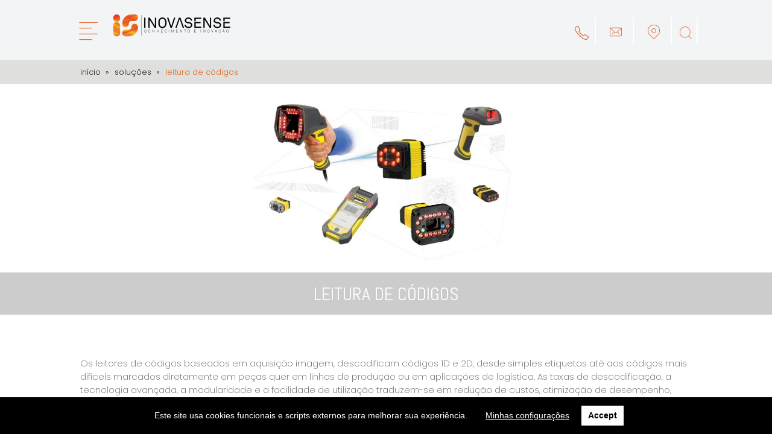

--- FILE ---
content_type: text/html; charset=UTF-8
request_url: https://inovasense.pt/category/solucoes/lc/
body_size: 29290
content:
<!DOCTYPE html>
<html lang="pt-PT" class="no-js no-svg">
<head>
<meta charset="UTF-8">
<meta name="viewport" content="width=device-width, initial-scale=1">
<link rel="profile" href="https://gmpg.org/xfn/11">
<link href="//netdna.bootstrapcdn.com/bootstrap/3.2.0/css/bootstrap.min.css" rel="stylesheet" id="bootstrap-css">
<link rel="shortcut icon" type="image/png" href="/wp-content/uploads/2018/09/inovasense_favicon.png"/>
<link rel="shortcut icon" type="image/png" href="/wp-content/uploads/2018/09/inovasense_favicon.png"/>
<script>(function(html){html.className = html.className.replace(/\bno-js\b/,'js')})(document.documentElement);</script>
<!-- This site is optimized with the Yoast SEO plugin v14.9 - https://yoast.com/wordpress/plugins/seo/ -->
<title>Leitura de Códigos - Inovasense</title>
<meta name="robots" content="index, follow, max-snippet:-1, max-image-preview:large, max-video-preview:-1" />
<link rel="canonical" href="https://inovasense.pt/category/solucoes/lc/" />
<meta property="og:locale" content="pt_PT" />
<meta property="og:type" content="article" />
<meta property="og:title" content="Leitura de Códigos - Inovasense" />
<meta property="og:description" content="Os leitores de códigos baseados em aquisição imagem, descodificam códigos 1D e 2D, desde simples etiquetas até aos códigos mais difíceis marcados diretamente em peças quer em linhas de produção ou em aplicações de logística. As taxas de descodificação, a tecnologia avançada, a modularidade e a facilidade de utilização traduzem-se em redução de custos, otimização de desempenho, aumento de produtividade e controlo de rastreabilidade." />
<meta property="og:url" content="https://inovasense.pt/category/solucoes/lc/" />
<meta property="og:site_name" content="Inovasense" />
<meta name="twitter:card" content="summary_large_image" />
<script type="application/ld+json" class="yoast-schema-graph">{"@context":"https://schema.org","@graph":[{"@type":"WebSite","@id":"https://inovasense.pt/#website","url":"https://inovasense.pt/","name":"Inovasense","description":"","potentialAction":[{"@type":"SearchAction","target":"https://inovasense.pt/?s={search_term_string}","query-input":"required name=search_term_string"}],"inLanguage":"pt-PT"},{"@type":"CollectionPage","@id":"https://inovasense.pt/category/solucoes/lc/#webpage","url":"https://inovasense.pt/category/solucoes/lc/","name":"Leitura de C\u00f3digos - Inovasense","isPartOf":{"@id":"https://inovasense.pt/#website"},"breadcrumb":{"@id":"https://inovasense.pt/category/solucoes/lc/#breadcrumb"},"inLanguage":"pt-PT","potentialAction":[{"@type":"ReadAction","target":["https://inovasense.pt/category/solucoes/lc/"]}]},{"@type":"BreadcrumbList","@id":"https://inovasense.pt/category/solucoes/lc/#breadcrumb","itemListElement":[{"@type":"ListItem","position":1,"item":{"@type":"WebPage","@id":"https://inovasense.pt/","url":"https://inovasense.pt/","name":"In\u00edcio"}},{"@type":"ListItem","position":2,"item":{"@type":"WebPage","@id":"https://inovasense.pt/category/solucoes/","url":"https://inovasense.pt/category/solucoes/","name":"Solu\u00e7\u00f5es"}},{"@type":"ListItem","position":3,"item":{"@type":"WebPage","@id":"https://inovasense.pt/category/solucoes/lc/","url":"https://inovasense.pt/category/solucoes/lc/","name":"Leitura de C\u00f3digos"}}]}]}</script>
<!-- / Yoast SEO plugin. -->
<link rel='dns-prefetch' href='//fonts.googleapis.com' />
<link rel='dns-prefetch' href='//s.w.org' />
<link href='https://fonts.gstatic.com' crossorigin rel='preconnect' />
<link rel="alternate" type="application/rss+xml" title="Inovasense &raquo; Feed" href="https://inovasense.pt/feed/" />
<link rel="alternate" type="application/rss+xml" title="Inovasense &raquo; Comments Feed" href="https://inovasense.pt/comments/feed/" />
<link rel="alternate" type="application/rss+xml" title="Inovasense &raquo; Leitura de Códigos Category Feed" href="https://inovasense.pt/category/solucoes/lc/feed/" />
<script type="text/javascript">
window._wpemojiSettings = {"baseUrl":"https:\/\/s.w.org\/images\/core\/emoji\/13.0.0\/72x72\/","ext":".png","svgUrl":"https:\/\/s.w.org\/images\/core\/emoji\/13.0.0\/svg\/","svgExt":".svg","source":{"concatemoji":"https:\/\/inovasense.pt\/wp-includes\/js\/wp-emoji-release.min.js?ver=5.5.17"}};
!function(e,a,t){var n,r,o,i=a.createElement("canvas"),p=i.getContext&&i.getContext("2d");function s(e,t){var a=String.fromCharCode;p.clearRect(0,0,i.width,i.height),p.fillText(a.apply(this,e),0,0);e=i.toDataURL();return p.clearRect(0,0,i.width,i.height),p.fillText(a.apply(this,t),0,0),e===i.toDataURL()}function c(e){var t=a.createElement("script");t.src=e,t.defer=t.type="text/javascript",a.getElementsByTagName("head")[0].appendChild(t)}for(o=Array("flag","emoji"),t.supports={everything:!0,everythingExceptFlag:!0},r=0;r<o.length;r++)t.supports[o[r]]=function(e){if(!p||!p.fillText)return!1;switch(p.textBaseline="top",p.font="600 32px Arial",e){case"flag":return s([127987,65039,8205,9895,65039],[127987,65039,8203,9895,65039])?!1:!s([55356,56826,55356,56819],[55356,56826,8203,55356,56819])&&!s([55356,57332,56128,56423,56128,56418,56128,56421,56128,56430,56128,56423,56128,56447],[55356,57332,8203,56128,56423,8203,56128,56418,8203,56128,56421,8203,56128,56430,8203,56128,56423,8203,56128,56447]);case"emoji":return!s([55357,56424,8205,55356,57212],[55357,56424,8203,55356,57212])}return!1}(o[r]),t.supports.everything=t.supports.everything&&t.supports[o[r]],"flag"!==o[r]&&(t.supports.everythingExceptFlag=t.supports.everythingExceptFlag&&t.supports[o[r]]);t.supports.everythingExceptFlag=t.supports.everythingExceptFlag&&!t.supports.flag,t.DOMReady=!1,t.readyCallback=function(){t.DOMReady=!0},t.supports.everything||(n=function(){t.readyCallback()},a.addEventListener?(a.addEventListener("DOMContentLoaded",n,!1),e.addEventListener("load",n,!1)):(e.attachEvent("onload",n),a.attachEvent("onreadystatechange",function(){"complete"===a.readyState&&t.readyCallback()})),(n=t.source||{}).concatemoji?c(n.concatemoji):n.wpemoji&&n.twemoji&&(c(n.twemoji),c(n.wpemoji)))}(window,document,window._wpemojiSettings);
</script>
<style type="text/css">
img.wp-smiley,
img.emoji {
display: inline !important;
border: none !important;
box-shadow: none !important;
height: 1em !important;
width: 1em !important;
margin: 0 .07em !important;
vertical-align: -0.1em !important;
background: none !important;
padding: 0 !important;
}
</style>
<link rel='stylesheet' id='wp-block-library-css'  href='//inovasense.pt/wp-content/cache/wpfc-minified/mm3eendd/e1npw.css' type='text/css' media='all' />
<link rel='stylesheet' id='pgc-simply-gallery-block-frontend-css'  href='//inovasense.pt/wp-content/cache/wpfc-minified/9iaga0iu/e1npw.css' type='text/css' media='all' />
<link rel='stylesheet' id='contact-form-7-css'  href='//inovasense.pt/wp-content/cache/wpfc-minified/lm5tgtci/e1npw.css' type='text/css' media='all' />
<link rel='stylesheet' id='powertip-css'  href='//inovasense.pt/wp-content/cache/wpfc-minified/psotxn/e1npw.css' type='text/css' media='all' />
<link rel='stylesheet' id='maps-points-css'  href='//inovasense.pt/wp-content/cache/wpfc-minified/kngywk54/e1npw.css' type='text/css' media='all' />
<link rel='stylesheet' id='hover-effects-css'  href='//inovasense.pt/wp-content/cache/wpfc-minified/fsoj9f5t/e1npw.css' type='text/css' media='all' />
<link rel='stylesheet' id='wonderplugin-carousel-engine-css-css'  href='//inovasense.pt/wp-content/cache/wpfc-minified/3pugvut/e1npw.css' type='text/css' media='all' />
<link rel='stylesheet' id='twentyseventeen-fonts-css'  href='https://fonts.googleapis.com/css?family=Libre+Franklin%3A300%2C300i%2C400%2C400i%2C600%2C600i%2C800%2C800i&#038;subset=latin%2Clatin-ext' type='text/css' media='all' />
<link rel='stylesheet' id='twentyseventeen-style-css'  href='//inovasense.pt/wp-content/cache/wpfc-minified/8xt4ynqa/e1npw.css' type='text/css' media='all' />
<!--[if lt IE 9]>
<link rel='stylesheet' id='twentyseventeen-ie8-css'  href='//inovasense.pt/wp-content/cache/wpfc-minified/865y41jt/e1npw.css' type='text/css' media='all' />
<![endif]-->
<link rel='stylesheet' id='loftloader-lite-animation-css'  href='//inovasense.pt/wp-content/cache/wpfc-minified/8685x78o/e1npw.css' type='text/css' media='all' />
<link rel='stylesheet' id='responsive-menu-pro-css'  href='//inovasense.pt/wp-content/cache/wpfc-minified/2dh7zl69/e1npw.css' type='text/css' media='all' />
<link rel='stylesheet' id='wp-featherlight-css'  href='//inovasense.pt/wp-content/cache/wpfc-minified/d7944qyt/e1npw.css' type='text/css' media='all' />
<link rel='stylesheet' id='wpgdprc.css-css'  href='//inovasense.pt/wp-content/cache/wpfc-minified/1b324zgt/e1npw.css' type='text/css' media='all' />
<style id='wpgdprc.css-inline-css' type='text/css'>
div.wpgdprc .wpgdprc-switch .wpgdprc-switch-inner:before { content: 'Yes'; }
div.wpgdprc .wpgdprc-switch .wpgdprc-switch-inner:after { content: 'No'; }
</style>
<script>if (document.location.protocol != "https:") {document.location = document.URL.replace(/^http:/i, "https:");}</script><script type='text/javascript' src='https://inovasense.pt/wp-includes/js/jquery/jquery.js?ver=1.12.4-wp' id='jquery-core-js'></script>
<!--[if lt IE 9]>
<script type='text/javascript' src='https://inovasense.pt/wp-content/themes/inovasense/assets/js/html5.js?ver=3.7.3' id='html5-js'></script>
<![endif]-->
<script type='text/javascript' src='https://inovasense.pt/wp-content/plugins/responsive-menu-pro/public/js/jquery.touchSwipe.min.js' id='responsive-menu-pro-jquery-touchswipe-js'></script>
<script type='text/javascript' src='https://inovasense.pt/wp-content/plugins/wp-gdpr-compliance/assets/vendor/micromodal/micromodal.min.js?ver=1596113865' id='wpgdprc.micromodal.js-js'></script>
<script type='text/javascript' src='https://inovasense.pt/wp-content/plugins/wp-gdpr-compliance/assets/vendor/postscribe/postscribe.min.js?ver=1596113865' id='wpgdprc.postscribe.js-js'></script>
<link rel="https://api.w.org/" href="https://inovasense.pt/wp-json/" /><link rel="alternate" type="application/json" href="https://inovasense.pt/wp-json/wp/v2/categories/17" /><link rel="EditURI" type="application/rsd+xml" title="RSD" href="https://inovasense.pt/xmlrpc.php?rsd" />
<link rel="wlwmanifest" type="application/wlwmanifest+xml" href="https://inovasense.pt/wp-includes/wlwmanifest.xml" /> 
<meta name="generator" content="WordPress 5.5.17" />
<meta name="generator" content="Redux 4.4.18" /><style>#wpdevart_lb_overlay{background-color:#000000;} #wpdevart_lb_overlay.wpdevart_opacity{opacity:0.78 !important;} #wpdevart_lb_main_desc{
-webkit-transition: opacity 0.3s ease;
-moz-transition: opacity 0.3s ease;
-o-transition: opacity 0.3s ease;
transition: opacity 0.3s ease;} #wpdevart_lb_information_content{
-webkit-transition: opacity 0.3s ease;
-moz-transition: opacity 0.3s ease;
-o-transition: opacity 0.3s ease;
transition: opacity 0.3s ease;}
#wpdevart_lb_information_content{
width:100%;	
padding-top:0px;
padding-bottom:0px;
}
#wpdevart_info_counter_of_imgs{
display: inline-block;
padding-left:15px;
padding-right:4px;
font-size:20px;
color:#000000;
}
#wpdevart_info_caption{
display: inline-block;
padding-left:15px;
padding-right:4px;
font-size:20px;
color:#000000;
}
#wpdevart_info_title{
display: inline-block;
padding-left:4px;
padding-right:4px;
font-size:15px;
color:#000000;
}
@-webkit-keyframes rotate {
to   {-webkit-transform: rotate(360deg);}
from  {-webkit-transform: rotate(0deg);}
}
@keyframes rotate {
to   {transform: rotate(360deg);}
from  {transform: rotate(0deg);}
}
#wpdevart_lb_loading_img,#wpdevart_lb_loading_img_first{
-webkit-animation: rotate 2s linear  infinite;
animation: rotate 2s linear infinite;
}
</style>      <script type="text/javascript">
(function(url){
if(/(?:Chrome\/26\.0\.1410\.63 Safari\/537\.31|WordfenceTestMonBot)/.test(navigator.userAgent)){ return; }
var addEvent = function(evt, handler) {
if (window.addEventListener) {
document.addEventListener(evt, handler, false);
} else if (window.attachEvent) {
document.attachEvent('on' + evt, handler);
}
};
var removeEvent = function(evt, handler) {
if (window.removeEventListener) {
document.removeEventListener(evt, handler, false);
} else if (window.detachEvent) {
document.detachEvent('on' + evt, handler);
}
};
var evts = 'contextmenu dblclick drag dragend dragenter dragleave dragover dragstart drop keydown keypress keyup mousedown mousemove mouseout mouseover mouseup mousewheel scroll'.split(' ');
var logHuman = function() {
if (window.wfLogHumanRan) { return; }
window.wfLogHumanRan = true;
var wfscr = document.createElement('script');
wfscr.type = 'text/javascript';
wfscr.async = true;
wfscr.src = url + '&r=' + Math.random();
(document.getElementsByTagName('head')[0]||document.getElementsByTagName('body')[0]).appendChild(wfscr);
for (var i = 0; i < evts.length; i++) {
removeEvent(evts[i], logHuman);
}
};
for (var i = 0; i < evts.length; i++) {
addEvent(evts[i], logHuman);
}
})('//inovasense.pt/?wordfence_lh=1&hid=E3506507DF38D1F7F6B61B24630CA32F');
</script><style type="text/css">.recentcomments a{display:inline !important;padding:0 !important;margin:0 !important;}</style><link rel="icon" href="https://inovasense.pt/wp-content/uploads/2021/06/cropped-inovasense-fundo-transparente-letras-branco-1-32x32.png" sizes="32x32" />
<link rel="icon" href="https://inovasense.pt/wp-content/uploads/2021/06/cropped-inovasense-fundo-transparente-letras-branco-1-192x192.png" sizes="192x192" />
<link rel="apple-touch-icon" href="https://inovasense.pt/wp-content/uploads/2021/06/cropped-inovasense-fundo-transparente-letras-branco-1-180x180.png" />
<meta name="msapplication-TileImage" content="https://inovasense.pt/wp-content/uploads/2021/06/cropped-inovasense-fundo-transparente-letras-branco-1-270x270.png" />
<style id="loftloader-lite-custom-bg-color">#loftloader-wrapper .loader-section {
background: #ffffff;
}
</style><style id="loftloader-lite-custom-bg-opacity">#loftloader-wrapper .loader-section {
opacity: 0.9;
}
</style><style id="loftloader-lite-custom-loader">#loftloader-wrapper.pl-imgloading #loader {
width: 250px;
}
#loftloader-wrapper.pl-imgloading #loader span {
background-size: cover;
background-image: url(https://inovasense.pt/wp-content/uploads/2018/10/inovasense-fundo-transparente.png);
}
</style>		<style type="text/css" id="wp-custom-css">
/*  TAB DE CONTEUDOS  */
.wrapper {
margin: auto;
background-color: white;
border-radius: 10px;
box-shadow: 0px 5px 15px rgba(0, 0, 0, .1);
}
.buttonWrapper {
display: grid;
grid-template-columns: 1fr 1fr 1fr;
}
button {
margin: 1pt;
padding: 10pt;
background-color: #222;
color: white;
font-size: 160%;
font-family: 'Poppins', sans-serif;
cursor: pointer;
transition: 0.5s;
}
button:hover {
background-color: #e08c3c;
}
button.active {
background-color: rgb(156, 156, 156);
}
.active {
background-color: none;
}
p {
text-align: left;
padding: 10px;
}
.content {
display: none;
padding: 10px 20px;
}
.content.active {
display: block;
}
/* TABELA */
.table {
width: 100%;
margin: 0;
padding: 0;
border-collapse: collapse;
font-size: 130%;
text-align: center;
vertical-align: middle;
table-layout: auto;
}
.table > thead > tr > th {
background-color: #ebebeb;
border: 1px solid #d7d8d9;
font-weight: bold;
padding: 10pt;
text-align: center;
vertical-align:middle;
}
.table > tbody > tr > td {
border: 1px solid #d7d8d9;
vertical-align: middle;
}
tr > td:nth-child(1){
background-color: #ebebeb;
text-align: center;
}
tr> td:nth-child(2), td:nth-child(3), td:nth-child(4), td:nth-child(5) {
padding: auto;
text-align: center;
}
.imagem {
width: 150px;
/*height: 150px;*/
text-align: center;
align-items: center;
vertical-align: middle;
}
@media screen and (max-width: 600px) {
.buttonWrapper {
display: grid;
grid-template-columns: 1fr;
}
button {
font-size: 12px;
}
table {
text-align: center;
display: auto;
width: 100%;
margin: 0;
padding: 0;
table-layout:fixed;
}
table caption {
font-size: 1.3em;
text-align: center;
}
table thead {
border: none;
clip: rect(0 0 0 0);
height: 30px;
margin: -1px;
overflow: hidden;
padding: 0;
position: absolute;
/*width: 60px;*/
text-align: center;
}
table th {
background-color: #ebebeb;
border: 1px solid #d7d8d9;
vertical-align:middle;
}
table tr {
border-bottom: 3px solid #ddd;
display: block;
margin-bottom: .625em;
text-align: center;
border: 1px solid #d7d8d9;
}
table td {
border-bottom: 1px solid #ddd;
display: block;
font-size: .8em;
text-align: center;
}
tr > td:nth-child(1){
text-align: center;
}
table td::before {
content: attr(data-label);
float:left;
font-weight: bold;
text-transform: uppercase;
text-align: left;
width: 90px;
align-content: center;
margin: 1pt;
}
table td:last-child {
border-bottom: 0;
text-align: center;
}
}		</style>
</head>
<body data-rsssl=1 class="archive category category-lc category-17 wp-custom-logo wp-featherlight-captions group-blog hfeed has-sidebar page-two-column colors-light loftloader-lite-enabled responsive-menu-pro-slide-left"><div id="loftloader-wrapper" class="pl-imgloading" data-show-close-time="15000" data-max-load-time="0"><div class="loader-section section-fade"></div><div class="loader-inner"><div id="loader"><div class="imgloading-container"><span style="background-image: url(https://inovasense.pt/wp-content/uploads/2018/10/inovasense-fundo-transparente.png);"></span></div><img width="250" height="60" data-no-lazy="1" class="skip-lazy" alt="loader image" src="https://inovasense.pt/wp-content/uploads/2018/10/inovasense-fundo-transparente.png"></div></div><div class="loader-close-button" style="display: none;"><span class="screen-reader-text">Close</span></div></div>
<div id="page" class="site">
<header id="masthead" class="site-header" role="banner">
<div class="wrap">
<button id="responsive-menu-pro-button"
class="responsive-menu-pro-button responsive-menu-pro-boring
responsive-menu-pro-accessible"
type="button"
aria-label="Menu">
<span class="responsive-menu-pro-box">
<span class="responsive-menu-pro-inner"></span>
</span>
</button>
<div id="responsive-menu-pro-container" class="slide-left">
<div id="responsive-menu-pro-wrapper">
<ul id="responsive-menu-pro" class=""><li id="responsive-menu-pro-item-15" class=" menu-item menu-item-type-post_type menu-item-object-page menu-item-home responsive-menu-pro-item responsive-menu-pro-desktop-menu-col-auto"><a href="https://inovasense.pt/" class="responsive-menu-pro-item-link">Início</a></li><li id="responsive-menu-pro-item-422" class=" menu-item menu-item-type-custom menu-item-object-custom menu-item-has-children responsive-menu-pro-item responsive-menu-pro-item-has-children responsive-menu-pro-desktop-menu-col-auto"><a href="#" class="responsive-menu-pro-item-link">Inovasense<div class="responsive-menu-pro-subarrow"></div></a><ul data-depth='2' class='responsive-menu-pro-submenu responsive-menu-pro-submenu-depth-1'><li id="responsive-menu-pro-item-105" class=" menu-item menu-item-type-post_type menu-item-object-page responsive-menu-pro-item"><a href="https://inovasense.pt/inovasense/" class="responsive-menu-pro-item-link">Sobre a Inovasense</a></li><li id="responsive-menu-pro-item-405" class=" menu-item menu-item-type-post_type menu-item-object-page responsive-menu-pro-item"><a href="https://inovasense.pt/marcas/" class="responsive-menu-pro-item-link">Marcas</a></li><li id="responsive-menu-pro-item-421" class=" menu-item menu-item-type-post_type menu-item-object-page responsive-menu-pro-item"><a href="https://inovasense.pt/parceiros/" class="responsive-menu-pro-item-link">Parceiros</a></li><li id="responsive-menu-pro-item-432" class=" menu-item menu-item-type-post_type menu-item-object-page menu-item-privacy-policy responsive-menu-pro-item"><a href="https://inovasense.pt/politica-de-privacidade/" class="responsive-menu-pro-item-link">Política de Privacidade</a></li><li id="responsive-menu-pro-item-431" class=" menu-item menu-item-type-post_type menu-item-object-page responsive-menu-pro-item"><a href="https://inovasense.pt/politica-de-cookies/" class="responsive-menu-pro-item-link">Política de Cookies</a></li></ul></li><li id="responsive-menu-pro-item-4469" class=" menu-item menu-item-type-post_type menu-item-object-page current-menu-ancestor current-menu-parent current_page_parent current_page_ancestor menu-item-has-children responsive-menu-pro-item responsive-menu-pro-item-current-ancestor responsive-menu-pro-item-current-parent responsive-menu-pro-item-has-children"><a href="https://inovasense.pt/solucoes/" class="responsive-menu-pro-item-link">Soluções<div class="responsive-menu-pro-subarrow"></div></a><ul data-depth='2' class='responsive-menu-pro-submenu responsive-menu-pro-submenu-depth-1'><li id="responsive-menu-pro-item-88" class=" menu-item menu-item-type-post_type menu-item-object-page responsive-menu-pro-item"><a href="https://inovasense.pt/solucoes/" class="responsive-menu-pro-item-link">Soluções</a></li><li id="responsive-menu-pro-item-97" class=" menu-item menu-item-type-taxonomy menu-item-object-category responsive-menu-pro-item"><a href="https://inovasense.pt/category/solucoes/visao-artificial/" class="responsive-menu-pro-item-link">Visão Artificial</a></li><li id="responsive-menu-pro-item-3427" class=" menu-item menu-item-type-taxonomy menu-item-object-category responsive-menu-pro-item"><a href="https://inovasense.pt/category/solucoes/bin_picking/" class="responsive-menu-pro-item-link">Bin Picking</a></li><li id="responsive-menu-pro-item-93" class=" menu-item menu-item-type-taxonomy menu-item-object-category current-menu-item responsive-menu-pro-item responsive-menu-pro-current-item"><a href="https://inovasense.pt/category/solucoes/lc/" class="responsive-menu-pro-item-link">Leitura de Códigos</a></li><li id="responsive-menu-pro-item-95" class=" menu-item menu-item-type-taxonomy menu-item-object-category responsive-menu-pro-item"><a href="https://inovasense.pt/category/solucoes/sensores_industriais/" class="responsive-menu-pro-item-link">Sensores Industriais</a></li><li id="responsive-menu-pro-item-94" class=" menu-item menu-item-type-taxonomy menu-item-object-category responsive-menu-pro-item"><a href="https://inovasense.pt/category/solucoes/interfaces-atex/" class="responsive-menu-pro-item-link">Interfaces ATEX</a></li><li id="responsive-menu-pro-item-92" class=" menu-item menu-item-type-taxonomy menu-item-object-category responsive-menu-pro-item"><a href="https://inovasense.pt/category/solucoes/energia/" class="responsive-menu-pro-item-link">Energia</a></li><li id="responsive-menu-pro-item-96" class=" menu-item menu-item-type-taxonomy menu-item-object-category responsive-menu-pro-item"><a href="https://inovasense.pt/category/solucoes/testes-eletricos/" class="responsive-menu-pro-item-link">Testes Elétricos</a></li><li id="responsive-menu-pro-item-1101" class=" menu-item menu-item-type-post_type menu-item-object-page responsive-menu-pro-item"><a href="https://inovasense.pt/servicos/" class="responsive-menu-pro-item-link">Serviços</a></li></ul></li><li id="responsive-menu-pro-item-423" class=" menu-item menu-item-type-custom menu-item-object-custom menu-item-has-children responsive-menu-pro-item responsive-menu-pro-item-has-children responsive-menu-pro-desktop-menu-col-auto"><a href="https://inovasense.pt/category/comunicacao/" class="responsive-menu-pro-item-link">Comunicação<div class="responsive-menu-pro-subarrow"></div></a><ul data-depth='2' class='responsive-menu-pro-submenu responsive-menu-pro-submenu-depth-1'><li id="responsive-menu-pro-item-1219" class=" menu-item menu-item-type-taxonomy menu-item-object-category responsive-menu-pro-item"><a href="https://inovasense.pt/category/comunicacao/feiras-eventos/" class="responsive-menu-pro-item-link">Eventos</a></li><li id="responsive-menu-pro-item-426" class=" menu-item menu-item-type-taxonomy menu-item-object-category responsive-menu-pro-item"><a href="https://inovasense.pt/category/comunicacao/publicacoes/" class="responsive-menu-pro-item-link">Publicações</a></li><li id="responsive-menu-pro-item-1617" class=" menu-item menu-item-type-taxonomy menu-item-object-category responsive-menu-pro-item"><a href="https://inovasense.pt/category/comunicacao/novidades/" class="responsive-menu-pro-item-link">Novidades</a></li><li id="responsive-menu-pro-item-1369" class=" menu-item menu-item-type-taxonomy menu-item-object-category responsive-menu-pro-item"><a href="https://inovasense.pt/category/comunicacao/newsletters/" class="responsive-menu-pro-item-link">Newsletters</a></li></ul></li><li id="responsive-menu-pro-item-600" class=" menu-item menu-item-type-taxonomy menu-item-object-category responsive-menu-pro-item responsive-menu-pro-desktop-menu-col-auto"><a href="https://inovasense.pt/category/solucoes/servicos/" class="responsive-menu-pro-item-link">Serviços</a></li><li id="responsive-menu-pro-item-104" class=" menu-item menu-item-type-post_type menu-item-object-page responsive-menu-pro-item responsive-menu-pro-desktop-menu-col-auto"><a href="https://inovasense.pt/contactos/" class="responsive-menu-pro-item-link">Contactos</a></li></ul>                                                                </div>
</div>
<div id="responsive-menu-pro-mask"></div>
<div id="responsive-menu-pro-overlay"></div>
<div class="custom-header">
<div class="custom-header-media">
</div>
<div class="site-branding">
<div class="wrap">
<a href="https://inovasense.pt/" class="custom-logo-link" rel="home"><img width="1040" height="250" src="https://inovasense.pt/wp-content/uploads/2018/10/cropped-inovasense-fundo-transparente.png" class="custom-logo" alt="Inovasense" srcset="https://inovasense.pt/wp-content/uploads/2018/10/cropped-inovasense-fundo-transparente.png 1040w, https://inovasense.pt/wp-content/uploads/2018/10/cropped-inovasense-fundo-transparente-300x72.png 300w, https://inovasense.pt/wp-content/uploads/2018/10/cropped-inovasense-fundo-transparente-768x185.png 768w, https://inovasense.pt/wp-content/uploads/2018/10/cropped-inovasense-fundo-transparente-1024x246.png 1024w" sizes="(max-width: 767px) 89vw, (max-width: 1000px) 54vw, (max-width: 1071px) 543px, 580px" /></a>
<div class="site-branding-text">
<p class="site-title"><a href="https://inovasense.pt/" rel="home">Inovasense</a></p>
</div><!-- .site-branding-text -->
</div><!-- .wrap -->
</div><!-- .site-branding -->
</div><!-- .custom-header -->
<div class="navigation-top">
<div class="wrap">
<nav id="site-navigation" class="main-navigation" role="navigation" aria-label="Top Menu">
<button class="menu-toggle" aria-controls="top-menu" aria-expanded="false">
<svg class="icon icon-bars" aria-hidden="true" role="img"> <use href="#icon-bars" xlink:href="#icon-bars"></use> </svg><svg class="icon icon-close" aria-hidden="true" role="img"> <use href="#icon-close" xlink:href="#icon-close"></use> </svg>Menu	</button>
<div class="menu-main-menu-pt-container"><ul id="top-menu" class="menu"><li id="menu-item-15" class="menu-item menu-item-type-post_type menu-item-object-page menu-item-home menu-item-15"><a href="https://inovasense.pt/">Início</a></li>
<li id="menu-item-422" class="menu-item menu-item-type-custom menu-item-object-custom menu-item-has-children menu-item-422"><a href="#">Inovasense<svg class="icon icon-angle-down" aria-hidden="true" role="img"> <use href="#icon-angle-down" xlink:href="#icon-angle-down"></use> </svg></a>
<ul class="sub-menu">
<li id="menu-item-105" class="menu-item menu-item-type-post_type menu-item-object-page menu-item-105"><a href="https://inovasense.pt/inovasense/">Sobre a Inovasense</a></li>
<li id="menu-item-405" class="menu-item menu-item-type-post_type menu-item-object-page menu-item-405"><a href="https://inovasense.pt/marcas/">Marcas</a></li>
<li id="menu-item-421" class="menu-item menu-item-type-post_type menu-item-object-page menu-item-421"><a href="https://inovasense.pt/parceiros/">Parceiros</a></li>
<li id="menu-item-432" class="menu-item menu-item-type-post_type menu-item-object-page menu-item-privacy-policy menu-item-432"><a href="https://inovasense.pt/politica-de-privacidade/">Política de Privacidade</a></li>
<li id="menu-item-431" class="menu-item menu-item-type-post_type menu-item-object-page menu-item-431"><a href="https://inovasense.pt/politica-de-cookies/">Política de Cookies</a></li>
</ul>
</li>
<li id="menu-item-4469" class="menu-item menu-item-type-post_type menu-item-object-page current-menu-ancestor current-menu-parent current_page_parent current_page_ancestor menu-item-has-children menu-item-4469"><a href="https://inovasense.pt/solucoes/">Soluções<svg class="icon icon-angle-down" aria-hidden="true" role="img"> <use href="#icon-angle-down" xlink:href="#icon-angle-down"></use> </svg></a>
<ul class="sub-menu">
<li id="menu-item-88" class="menu-item menu-item-type-post_type menu-item-object-page menu-item-88"><a href="https://inovasense.pt/solucoes/">Soluções</a></li>
<li id="menu-item-97" class="menu-item menu-item-type-taxonomy menu-item-object-category menu-item-97"><a href="https://inovasense.pt/category/solucoes/visao-artificial/">Visão Artificial</a></li>
<li id="menu-item-3427" class="menu-item menu-item-type-taxonomy menu-item-object-category menu-item-3427"><a href="https://inovasense.pt/category/solucoes/bin_picking/">Bin Picking</a></li>
<li id="menu-item-93" class="menu-item menu-item-type-taxonomy menu-item-object-category current-menu-item menu-item-93"><a href="https://inovasense.pt/category/solucoes/lc/" aria-current="page">Leitura de Códigos</a></li>
<li id="menu-item-95" class="menu-item menu-item-type-taxonomy menu-item-object-category menu-item-95"><a href="https://inovasense.pt/category/solucoes/sensores_industriais/">Sensores Industriais</a></li>
<li id="menu-item-94" class="menu-item menu-item-type-taxonomy menu-item-object-category menu-item-94"><a href="https://inovasense.pt/category/solucoes/interfaces-atex/">Interfaces ATEX</a></li>
<li id="menu-item-92" class="menu-item menu-item-type-taxonomy menu-item-object-category menu-item-92"><a href="https://inovasense.pt/category/solucoes/energia/">Energia</a></li>
<li id="menu-item-96" class="menu-item menu-item-type-taxonomy menu-item-object-category menu-item-96"><a href="https://inovasense.pt/category/solucoes/testes-eletricos/">Testes Elétricos</a></li>
<li id="menu-item-1101" class="menu-item menu-item-type-post_type menu-item-object-page menu-item-1101"><a href="https://inovasense.pt/servicos/">Serviços</a></li>
</ul>
</li>
<li id="menu-item-423" class="menu-item menu-item-type-custom menu-item-object-custom menu-item-has-children menu-item-423"><a href="https://inovasense.pt/category/comunicacao/">Comunicação<svg class="icon icon-angle-down" aria-hidden="true" role="img"> <use href="#icon-angle-down" xlink:href="#icon-angle-down"></use> </svg></a>
<ul class="sub-menu">
<li id="menu-item-1219" class="menu-item menu-item-type-taxonomy menu-item-object-category menu-item-1219"><a href="https://inovasense.pt/category/comunicacao/feiras-eventos/">Eventos</a></li>
<li id="menu-item-426" class="menu-item menu-item-type-taxonomy menu-item-object-category menu-item-426"><a href="https://inovasense.pt/category/comunicacao/publicacoes/">Publicações</a></li>
<li id="menu-item-1617" class="menu-item menu-item-type-taxonomy menu-item-object-category menu-item-1617"><a href="https://inovasense.pt/category/comunicacao/novidades/">Novidades</a></li>
<li id="menu-item-1369" class="menu-item menu-item-type-taxonomy menu-item-object-category menu-item-1369"><a href="https://inovasense.pt/category/comunicacao/newsletters/">Newsletters</a></li>
</ul>
</li>
<li id="menu-item-600" class="menu-item menu-item-type-taxonomy menu-item-object-category menu-item-600"><a href="https://inovasense.pt/category/solucoes/servicos/">Serviços</a></li>
<li id="menu-item-104" class="menu-item menu-item-type-post_type menu-item-object-page menu-item-104"><a href="https://inovasense.pt/contactos/">Contactos</a></li>
</ul></div>
</nav><!-- #site-navigation -->
</div><!-- .wrap -->
</div><!-- .navigation-top -->
<div class="header-info">
<ul>
<li>
<button id="contact-button" onclick="myFunction()"></button>
<div id="myDIV">
234 247 550
</div>
</li>
<li><a href="/contactos/"><img src="/wp-content/uploads/2018/09/email_icon.png" alt="Localização"></a></li>
<li><a href="/contactos/#s_map"><img src="/wp-content/uploads/2018/03/localizacao_menu.png" alt="Localização"></a></li>
<!-- <li><a class="search-field" href="#"><img src="/wp-content/uploads/2018/03/lupa_menu.png" alt="Pesquisa"></a></li> -->
<li>
<form role="search" method="get" class="search-form" action="https://inovasense.pt/">
<label>
<span class="screen-reader-text">Search for:</span>
<input type="search" class="search-field" placeholder="Procurar …" value="" name="s" title="Search for:" />
</label>
<input type="submit" class="search-submit" value="Search" />
</form>
</li>
</ul>
</div>
</div>
</header><!-- #masthead -->
<div id="breadcrumbs"><div class="wrap"><span><span><a href="https://inovasense.pt/">Início</a>  <span><a href="https://inovasense.pt/category/solucoes/">Soluções</a>  <span class="breadcrumb_last" aria-current="page">Leitura de Códigos</span></span></span></span></div></div>	
<div class="site-content-contain">
<div id="content" class="site-content">
<div class="page-header-banner">
<img src="https://inovasense.pt/wp-content/uploads/2021/12/New-Project.jpg" />
<div class="page-title-block">
<h1>Leitura de Códigos</h1>
</div>	
</div>
<div class="wrap">
<div class="text-block">
<p><p>Os leitores de códigos baseados em aquisição imagem, descodificam códigos 1D e 2D, desde simples etiquetas até aos códigos mais difíceis marcados diretamente em peças quer em linhas de produção ou em aplicações de logística. As taxas de descodificação, a tecnologia avançada, a modularidade e a facilidade de utilização traduzem-se em redução de custos, otimização de desempenho, aumento de produtividade e controlo de rastreabilidade.</p>
</p>
</div>
<main id="main" class="site-main" role="main">
<ul id="all-sub-categories">
<ul class="services-block"><li>
<a href="https://inovasense.pt/category/solucoes/lc/leitores_portateis/">
<h3>Leitores de Códigos Portáteis</h3>
<p>A Cognex disponibiliza uma gama de leitores de códigos de barras portáteis de elevado desempenho para a indústria.
Os leitores de códigos de barras industriais portáteis DataMan® da<span>...</span></p>
<img width="525" height="129" src="https://inovasense.pt/wp-content/uploads/2021/12/Novo-Projeto-e1702398286956-1024x251.jpg" class="attachment-large size-large" alt="" loading="lazy" srcset="https://inovasense.pt/wp-content/uploads/2021/12/Novo-Projeto-e1702398286956-1024x251.jpg 1024w, https://inovasense.pt/wp-content/uploads/2021/12/Novo-Projeto-e1702398286956-300x73.jpg 300w, https://inovasense.pt/wp-content/uploads/2021/12/Novo-Projeto-e1702398286956-768x188.jpg 768w, https://inovasense.pt/wp-content/uploads/2021/12/Novo-Projeto-e1702398286956-1536x376.jpg 1536w, https://inovasense.pt/wp-content/uploads/2021/12/Novo-Projeto-e1702398286956.jpg 1920w" sizes="(max-width: 767px) 89vw, (max-width: 1000px) 54vw, (max-width: 1071px) 543px, 580px" />
</a>
</li><li>
<a href="https://inovasense.pt/category/solucoes/lc/leitores_fixos/">
<h3>Leitores de Códigos Fixos</h3>
<p>Os leitores de códigos de barras de montagem fixa DataMan® da Cognex representam uma evolução sem precedentes reunindo taxas de leitura inigualável, facilidade de utilização e um formato<span>...</span></p>
<img width="525" height="151" src="https://inovasense.pt/wp-content/uploads/2018/04/New-Project-1-e1640906184227-1024x295.png" class="attachment-large size-large" alt="" loading="lazy" srcset="https://inovasense.pt/wp-content/uploads/2018/04/New-Project-1-e1640906184227-1024x295.png 1024w, https://inovasense.pt/wp-content/uploads/2018/04/New-Project-1-e1640906184227-300x86.png 300w, https://inovasense.pt/wp-content/uploads/2018/04/New-Project-1-e1640906184227-768x221.png 768w, https://inovasense.pt/wp-content/uploads/2018/04/New-Project-1-e1640906184227-1536x442.png 1536w, https://inovasense.pt/wp-content/uploads/2018/04/New-Project-1-e1640906184227.png 1768w" sizes="(max-width: 767px) 89vw, (max-width: 1000px) 54vw, (max-width: 1071px) 543px, 580px" />
</a>
</li><li>
<a href="https://inovasense.pt/category/solucoes/lc/verificador_codigos/">
<h3>Verificadores de Códigos</h3>
<p>A verificação do código de barras é o processo de classificação da qualidade 1D, 2D e códigos marcados direto na peça (DPM). Um número crescente de indústrias regulamentadas exigem<span>...</span></p>
<img width="525" height="151" src="https://inovasense.pt/wp-content/uploads/2019/09/New-Project-3-e1640632607513-1024x295.png" class="attachment-large size-large" alt="" loading="lazy" srcset="https://inovasense.pt/wp-content/uploads/2019/09/New-Project-3-e1640632607513-1024x295.png 1024w, https://inovasense.pt/wp-content/uploads/2019/09/New-Project-3-e1640632607513-300x86.png 300w, https://inovasense.pt/wp-content/uploads/2019/09/New-Project-3-e1640632607513-768x221.png 768w, https://inovasense.pt/wp-content/uploads/2019/09/New-Project-3-e1640632607513-1536x442.png 1536w, https://inovasense.pt/wp-content/uploads/2019/09/New-Project-3-e1640632607513.png 1768w" sizes="(max-width: 767px) 89vw, (max-width: 1000px) 54vw, (max-width: 1071px) 543px, 580px" />
</a>
</li><li>
<a href="https://inovasense.pt/category/solucoes/lc/mobile_solutions/">
<h3>Soluções Móveis</h3>
<p>Combine a leitura de códigos de barras por imagem com as potencialidades e funcionalidades de um dispositivo móvel portátil
Faça mais com o seu dispositivo mobile, conectando todos os<span>...</span></p>
<img width="525" height="151" src="https://inovasense.pt/wp-content/uploads/2019/09/New-Project-1-1-e1640633133577-1024x295.png" class="attachment-large size-large" alt="" loading="lazy" srcset="https://inovasense.pt/wp-content/uploads/2019/09/New-Project-1-1-e1640633133577-1024x295.png 1024w, https://inovasense.pt/wp-content/uploads/2019/09/New-Project-1-1-e1640633133577-300x86.png 300w, https://inovasense.pt/wp-content/uploads/2019/09/New-Project-1-1-e1640633133577-768x221.png 768w, https://inovasense.pt/wp-content/uploads/2019/09/New-Project-1-1-e1640633133577-1536x442.png 1536w, https://inovasense.pt/wp-content/uploads/2019/09/New-Project-1-1-e1640633133577.png 1768w" sizes="(max-width: 767px) 89vw, (max-width: 1000px) 54vw, (max-width: 1071px) 543px, 580px" />
</a>
</li></ul>		</ul>
<ul class="services-block"><li>
<a href="https://inovasense.pt/dataman_8700/">
<h3>DataMan 8700</h3>
<p>Os ambientes de produção nas industrias automóvel, farmacêutica, eletrónica, aviação e segurança de produtos requerem um leitor de códigos robusto, de alta performance e fácil de utilizar para assegurar o máximo de traçabilidade de componentes e produtividade. O DataMan 8700 descodifica códigos difíceis marcados em peça (DPM) e códigos em etiquetas em ambientes com óleos, &hellip; <p class="link-more"><a href="https://inovasense.pt/dataman_8700/" class="more-link">Continue reading<span class="screen-reader-text"> "DataMan 8700"</span></a></p></p>
<img src="https://inovasense.pt/wp-content/uploads/2021/12/DMR8700_banner.jpg">
</a>
</li><li>
<a href="https://inovasense.pt/dataman_8050/">
<h3>DataMan 8050</h3>
<p>Os leitores DataMan 8050 são projetados para suportar as condições adversas do chão de fábrica. Descodificam códigos de barras difíceis, inclusive os códigos de marcação direta na peça (DPM). O design modular e flexível garante que os leitores DataMan Série 8050 suportam as necessidades de comunicação. Este leitor dispõe de uma versão totalmente ESD. Os &hellip; <p class="link-more"><a href="https://inovasense.pt/dataman_8050/" class="more-link">Continue reading<span class="screen-reader-text"> "DataMan 8050"</span></a></p></p>
<img src="https://inovasense.pt/wp-content/uploads/2021/12/DMR8050_banner.jpg">
</a>
</li><li>
<a href="https://inovasense.pt/dataman_70/">
<h3>DataMan 70</h3>
<p>O DataMan 70 é um leitor de códigos de barras fixo compacto que proporciona altas taxas de leitura para códigos 1D e 2D em etiqueta. Este leitor é a solução ideal para aplicações de fabrico e logística indexadas ou de alta velocidade. O DataMan 70 é bastante compacto, pelo que é a solução ideal para &hellip; <p class="link-more"><a href="https://inovasense.pt/dataman_70/" class="more-link">Continue reading<span class="screen-reader-text"> "DataMan 70"</span></a></p></p>
<img src="https://inovasense.pt/wp-content/uploads/2021/12/DMR70_banner.jpg">
</a>
</li><li>
<a href="https://inovasense.pt/dataman_80/">
<h3>DataMan 80</h3>
<p>Estes leitores de aquisição de imagem permitem utilizar os algoritmos avançados para monitorizar códigos ao longo de linhas de produção e logística. Com uma versão Power over Ethernet e outra USB, estes leitores flexíveis permitem descodificar códigos marcados diretamente em peça (DPMs), bem como códigos danificados ou marcados em etiqueta com pouco contraste, em diferentes &hellip; <p class="link-more"><a href="https://inovasense.pt/dataman_80/" class="more-link">Continue reading<span class="screen-reader-text"> "DataMan 80"</span></a></p></p>
<img src="https://inovasense.pt/wp-content/uploads/2023/12/DMR80_banner.jpg">
</a>
</li><li>
<a href="https://inovasense.pt/dataman_150_260/">
<h3>DataMan 150/260</h3>
<p>Para códigos de barra lineares 1D, códigos datamatrix 2D de maior densidade, ou códigos de marcação direta na peça (DPM), os leitores de código série 150/260 oferecem desempenho, flexibilidade e facilidade de utilização. Este leitor tem um formato bastante compacto, o que permite a sua aplicação em espaços confinados e permite rodar o seu corpo &hellip; <p class="link-more"><a href="https://inovasense.pt/dataman_150_260/" class="more-link">Continue reading<span class="screen-reader-text"> "DataMan 150/260"</span></a></p></p>
<img src="https://inovasense.pt/wp-content/uploads/2021/12/DMR260_DMR150_banner.jpg">
</a>
</li><li>
<a href="https://inovasense.pt/dataman_280/">
<h3>DataMan 280</h3>
<p>Os leitores fixos de código de barras da série DataMan 280 permitem uma rápida descodificação, fácil configuração e conectividade com navegador web para monitorização do seu desempenho. Este leitor foi projetado para permitir um melhor controlo e rastreabilidade de produtos durante a sua cadeia de produção e/ou logística, o que permite resolver uma grande variedade &hellip; <p class="link-more"><a href="https://inovasense.pt/dataman_280/" class="more-link">Continue reading<span class="screen-reader-text"> "DataMan 280"</span></a></p></p>
<img src="https://inovasense.pt/wp-content/uploads/2022/02/DMR280_Banner.jpg">
</a>
</li><li>
<a href="https://inovasense.pt/dataman_370/">
<h3>DataMan 370</h3>
<p>A série DataMan 370 é um leitor de códigos fixo para leituras difíceis de códigos marcados em peça (DPM) e aplicações em etiqueta. Este leitor é uma boa solução para aplicações que requerem velocidade de descodificação elevada (através de um processador multi-core), mesmo para aplicações com múltiplos códigos e/ou simbologias. Este leitor utiliza a tecnologia &hellip; <p class="link-more"><a href="https://inovasense.pt/dataman_370/" class="more-link">Continue reading<span class="screen-reader-text"> "DataMan 370"</span></a></p></p>
<img src="https://inovasense.pt/wp-content/uploads/2021/12/DMR370_banner.jpg">
</a>
</li><li>
<a href="https://inovasense.pt/dataman_470/">
<h3>DataMan 470</h3>
<p>O leitor de códigos da série 470 foi projetado para resolver aplicações complexas, de alta velocidade de descodificação para logística. Este leitor tem um processador multi-core, tecnologia de imagem, sensor de alta resolução, algoritmos de descodificação avançados e um setup bastante simples. Documentação e Software Modelos e Especificações Documentação Software Modelos DataMan 474 DataMan 475 &hellip; <p class="link-more"><a href="https://inovasense.pt/dataman_470/" class="more-link">Continue reading<span class="screen-reader-text"> "DataMan 470"</span></a></p></p>
<img src="https://inovasense.pt/wp-content/uploads/2021/12/DMR470_banner.jpg">
</a>
</li><li>
<a href="https://inovasense.pt/cognex_edge_intelligence/">
<h3>Cognex Edge Intelligence</h3>
<p>Os sistemas de visão e leitores de códigos permite obter vários dados ao longo de um processo produtivo ou num processo logístico. A industria 4.0 permite a conectividade de vários equipamentos, com um grande fluxo de dados, geralmente designado por Internet das coisas (IoT). A plataforma Cognex Edge Intelligence (EI) comprime grandes dados e permite &hellip; <p class="link-more"><a href="https://inovasense.pt/cognex_edge_intelligence/" class="more-link">Continue reading<span class="screen-reader-text"> "Cognex Edge Intelligence"</span></a></p></p>
<img src="https://inovasense.pt/wp-content/uploads/2021/10/Edge_Intelligence-e1640632799537.png">
</a>
</li><li>
<a href="https://inovasense.pt/dataman_475v/">
<h3>Verificador fixo DataMan 475V</h3>
<p>O verificador DataMan 475V permite a verificação automática em linha e a criação de relatórios de qualidade diretamente em linhas de alta velocidade, prevenindo o desperdício de produtos ou encargos com má qualidade de marcação. O diagnóstico visual e o feedback automático permite aos operadores identificar e corrigir problemas de impressão e controlar problemas de &hellip; <p class="link-more"><a href="https://inovasense.pt/dataman_475v/" class="more-link">Continue reading<span class="screen-reader-text"> "Verificador fixo DataMan 475V"</span></a></p></p>
<img src="https://inovasense.pt/wp-content/uploads/2021/12/DMV475_banner.jpg">
</a>
</li><li>
<a href="https://inovasense.pt/verificador_portatil_dmv8072/">
<h3>Verificador portátil DataMan 8072V</h3>
<p>O verificador portátil DataMan 8072 está equipado iluminação de alta potência, algoritmos de classificação robustos, um processador de alta velocidade e uma câmara de grande resolução para capturar e classificar os códigos marcados em peça (DPM) mais difíceis. Com o software simples DataMan, o verificador assegura resultados detalhados e repetitivos relatórios. Este verificador é ergonómico &hellip; <p class="link-more"><a href="https://inovasense.pt/verificador_portatil_dmv8072/" class="more-link">Continue reading<span class="screen-reader-text"> "Verificador portátil DataMan 8072V"</span></a></p></p>
<img src="https://inovasense.pt/wp-content/uploads/2021/12/DMV8072_banner.jpg">
</a>
</li><li>
<a href="https://inovasense.pt/mx1502/">
<h3>Série MX-1502</h3>
<p>O terminal móvel da sérite MX-1502 permite leituras desde 15-30cm até aos 10 metros, o que é ideal para aplicações para leitura de etiquetas em chão de fabrica, etiquetas em armazéns ou estantes altas. O MX-1502 é equipado com uma luz e óticas modulares e com várias opções (incluindo polarização e luz de alta potência &hellip; <p class="link-more"><a href="https://inovasense.pt/mx1502/" class="more-link">Continue reading<span class="screen-reader-text"> "Série MX-1502"</span></a></p></p>
<img src="https://inovasense.pt/wp-content/uploads/2021/12/MX1502_banner.jpg">
</a>
</li><li>
<a href="https://inovasense.pt/mx1000_-mx1100/">
<h3>Série MX-1000</h3>
<p>O terminal móvel da série MX-1000 permite obter a tecnologia mais recente em aplicações de leitura de códigos. Este dispositivo é ideal para leitura em códigos DPM e/ou em etiquetas em aplicações de logística. O seu design flexível permite incorporar uma variedade de dispositivos móveis mais recentes e conferir uma grande resistência mecânica aos equipamentos. &hellip; <p class="link-more"><a href="https://inovasense.pt/mx1000_-mx1100/" class="more-link">Continue reading<span class="screen-reader-text"> "Série MX-1000"</span></a></p></p>
<img src="https://inovasense.pt/wp-content/uploads/2021/12/MX1000_banner.jpg">
</a>
</li><li>
<a href="https://inovasense.pt/mobile_barcode_sdk/">
<h3>Mobile Barcode SDK</h3>
<p>Para desenvolver aplicações de leitura de códigos para inventário, embalagem, scan de sistemas de identificação, inspeção de veículos, armazém ou ambientes de fábrica, a solução Cognex Mobile Barcode Software Development Kit (SDK) permite obter uma solução industrial de leitura de códigos e é suportada em qualquer smartphone ou tablet com câmara integrada. Documentação Ficha técnica &hellip; <p class="link-more"><a href="https://inovasense.pt/mobile_barcode_sdk/" class="more-link">Continue reading<span class="screen-reader-text"> "Mobile Barcode SDK"</span></a></p></p>
<img src="https://inovasense.pt/wp-content/uploads/2021/12/SDK_banner.jpg">
</a>
</li></ul>
</main><!-- #main -->
</div><!-- .wrap -->
</div>
</div>
</div><!-- #content -->
<footer id="colophon" class="site-footer" role="contentinfo">
<div class="wrap">
<div class="col-lg-12">
<div class="row">
<div class="col-md-5ths col-xs-6">
<div class="footer_text-block">
<ul>
<li style="border-bottom: solid 1px #fff;padding-bottom: 15px;"><b>Contactos</b></li>
<li>Rua João Francisco do Casal 87/89</li>
<li>Quinta do Simão</li>
<li>3800 - 266 Aveiro</li>
<li>Portugal</li>
<li><img style="max-width: 20px;" src="/wp-content/uploads/2018/09/email_icon.png" alt="Localização"><a href="mailto:geral@inovasense.pt"> - geral@inovasense.pt</a></li>
<li><img style="max-width: 15px;" src="/wp-content/uploads/2018/09/phone_icon.png" alt="Localização">
- 234 247 550</li>
<br>
<li><strong>Siga-nos!</strong></li>
<ul class="social-links">
<li><a href="https://www.facebook.com/Inovasense-101119018379446/" target="_blank"><img src="/wp-content/uploads/2020/09/facebook.png" alt="Facebook"></a></li>
<li><a href="https://www.linkedin.com/company/inovasense---automa%C3%A7%C3%A3o-energia-e-vis%C3%A3o-artificial-lda?originalSubdomain=pt" target="_blank"><img src="/wp-content/uploads/2020/09/linkedin.png" alt="Linkedin"></a></li>
<li><a href="https://www.instagram.com/inovasense/?hl=pt" target="_blank"><img src="/wp-content/uploads/2020/09/instagram-esbocado.png" alt="Instagram"></a></li>
<li><a href="https://www.youtube.com/user/inovasense" target="_blank"><img src="/wp-content/uploads/2020/09/youtube.png" alt="Youtube"></a></li>
</ul>
</ul>
</div>
</div>
<div class="col-md-5ths col-xs-6">
<div class="footer_text-block">
<ul>
<li style="border-bottom: solid 1px #fff;padding-bottom: 15px;"><b><a href="/as-nossas-solucoes/">Soluções</a></b></li>
<li><a href="/category/solucoes/sensores-industriais/">Sensores e Sistemas</a></li>
<li><a href="/category/solucoes/interfaces-atex/">Interfaces ATEX</a></li>
<li><a href="/category/solucoes/visao-artificial/">Visão Artificial</a></li>
<li><a href="/category/solucoes/id/">Identificação Automática</a></li>
<li><a href="/category/solucoes/energia/">Energia</a></li>
<li><a href="/category/solucoes/testes-eletricos/">Testes de Segurança Elétrica</a></li>
<li><a href="/category/solucoes/servicos/">Serviços</a></li>
</ul>
</div>
</div>
<div class="col-md-5ths col-xs-6">
<div class="footer_text-block">
<ul>
<li style="border-bottom: solid 1px #fff;padding-bottom: 15px;"><b><a href="/industrias/">Indústrias</a></b></li>
<li><a href="/category/industrias/alimentar/">Alimentar</a></li>
<li><a href="/category/industrias/automovel/">Automóvel</a></li>
<li><a href="/category/industrias/bebida/">Bebidas</a></li>
<li><a href="/category/industrias/eletronica/">Eletrónica</a></li>
<li><a href="/category/industrias/farmaceutica/">Farmacêutica</a></li>
<li><a href="/category/industrias/logistica/">Logística</a></li>
<!-- <li><a href="/category/industrias/quimica/">Química</a></li>
<li><a href="/category/industrias/petroquimica/">Petroquímica</a></li> -->
</ul>
</div>
</div>
<div class="col-md-5ths col-xs-6">
<div class="footer_text-block">
<ul>
<li style="border-bottom: solid 1px #fff;padding-bottom: 15px;"><b><a href="/inovasense/">Inovasense</a></b></li>
<li><a href="/inovasense/">Sobre Inovasense</a></li>
<li><a href="/marcas/">Marcas</a></li>
<li><a href="/parceiros/">Parceiros</a></li>
<li><a href="/category/comunicacao/feiras-eventos/">Comunicação</a></li>
</ul>
</div>
</div>
<div class="col-md-5ths col-xs-6">
<div class="footer_text-block">
<ul>
<li style="border-bottom: solid 1px #fff;padding-bottom: 15px;"><b>Políticas</b></li>
<li><a href="/politica-de-privacidade/">Política de privacidade</a></li>
<li><a href="/politica-de-cookies/">Política de cookies</a></li>
</ul>
</div>
</div>
</div>
</div>
</div><!-- .wrap -->
</footer><!-- #colophon -->
<div class="copyright">
<div>
<p>© Copyright 2019 Inovasence - Developed by <a target="_blank" href="https://brandtellers.com">Brandtellers Studio</a></p>
</div>
</div>
</div><!-- .site-content-contain -->
</div><!-- #page -->
<div class="wpgdprc wpgdprc-consent-bar" style="display: none;"><div class="wpgdprc-consent-bar__container"><div class="wpgdprc-consent-bar__content" ><div class="wpgdprc-consent-bar__column"><div class="wpgdprc-consent-bar__notice"><p>Este site usa cookies funcionais e scripts externos para melhorar sua experiência.</p>
</div></div><div class="wpgdprc-consent-bar__column"><a class="wpgdprc-consent-bar__settings" href="javascript:void(0);" data-micromodal-trigger="wpgdprc-consent-modal" aria-expanded="false" aria-haspopup="true">Minhas configurações</a></div><div class="wpgdprc-consent-bar__column"><button class="wpgdprc-button wpgdprc-consent-bar__button" >Accept</button></div></div></div></div><link rel='stylesheet' id='wpdevart_lightbox_front_end_css-css'  href='//inovasense.pt/wp-content/cache/wpfc-minified/8adh36nm/e1npw.css' type='text/css' media='all' />
<link rel='stylesheet' id='wpdevart_lightbox_effects-css'  href='//inovasense.pt/wp-content/cache/wpfc-minified/1b7a73z2/e1npw.css' type='text/css' media='all' />
<script type='text/javascript' id='contact-form-7-js-extra'>
/* <![CDATA[ */
var wpcf7 = {"apiSettings":{"root":"https:\/\/inovasense.pt\/wp-json\/contact-form-7\/v1","namespace":"contact-form-7\/v1"}};
/* ]]> */
</script>
<script type='text/javascript' src='https://inovasense.pt/wp-content/plugins/contact-form-7/includes/js/scripts.js?ver=5.2.2' id='contact-form-7-js'></script>
<script type='text/javascript' src='https://inovasense.pt/wp-content/plugins/devvn-image-hotspot/frontend/js/jquery.powertip.min.js?ver=1.2.0' id='powertip-js'></script>
<script type='text/javascript' src='https://inovasense.pt/wp-content/plugins/devvn-image-hotspot/frontend/js/maps_points.js?ver=1.2.8' id='maps-points-js'></script>
<script type='text/javascript' id='pgc-simply-gallery-block-script-js-extra'>
/* <![CDATA[ */
var PGC_SGB = {"ajaxurl":"https:\/\/inovasense.pt\/wp-admin\/admin-ajax.php","nonce":"3f8f02f87f","assets":"https:\/\/inovasense.pt\/wp-content\/plugins\/simply-gallery-block\/assets\/","skinsFolder":"https:\/\/inovasense.pt\/wp-content\/plugins\/simply-gallery-block\/blocks\/skins\/","skinsList":{"pgc_sgb_grid":"https:\/\/inovasense.pt\/wp-content\/plugins\/simply-gallery-block\/blocks\/skins\/pgc_sgb_grid.js?ver=1.6.0","pgc_sgb_justified":"https:\/\/inovasense.pt\/wp-content\/plugins\/simply-gallery-block\/blocks\/skins\/pgc_sgb_justified.js?ver=1.6.0","pgc_sgb_masonry":"https:\/\/inovasense.pt\/wp-content\/plugins\/simply-gallery-block\/blocks\/skins\/pgc_sgb_masonry.js?ver=1.6.0"},"skinsSettings":{"pgc_sgb_grid":false,"pgc_sgb_justified":false,"pgc_sgb_masonry":false},"admin":""};
var PGC_SGB = {"assets":"https:\/\/inovasense.pt\/wp-content\/plugins\/simply-gallery-block\/assets\/","skinsFolder":"https:\/\/inovasense.pt\/wp-content\/plugins\/simply-gallery-block\/blocks\/skins\/","skinsList":{"pgc_sgb_grid":"https:\/\/inovasense.pt\/wp-content\/plugins\/simply-gallery-block\/blocks\/skins\/pgc_sgb_grid.js?ver=1.6.0","pgc_sgb_justified":"https:\/\/inovasense.pt\/wp-content\/plugins\/simply-gallery-block\/blocks\/skins\/pgc_sgb_justified.js?ver=1.6.0","pgc_sgb_masonry":"https:\/\/inovasense.pt\/wp-content\/plugins\/simply-gallery-block\/blocks\/skins\/pgc_sgb_masonry.js?ver=1.6.0"},"skinsSettings":{"pgc_sgb_grid":false,"pgc_sgb_justified":false,"pgc_sgb_masonry":false}};
/* ]]> */
</script>
<script type='text/javascript' src='https://inovasense.pt/wp-content/plugins/simply-gallery-block/blocks/pgc_sgb.min.js?ver=1.6.0' id='pgc-simply-gallery-block-script-js'></script>
<script type='text/javascript' src='https://inovasense.pt/wp-content/plugins/wonderplugin-carousel/engine/wonderplugincarouselskins.js?ver=12.7' id='wonderplugin-carousel-skins-script-js'></script>
<script type='text/javascript' src='https://inovasense.pt/wp-content/plugins/wonderplugin-carousel/engine/wonderplugincarousel.js?ver=12.7' id='wonderplugin-carousel-script-js'></script>
<script type='text/javascript' id='twentyseventeen-skip-link-focus-fix-js-extra'>
/* <![CDATA[ */
var twentyseventeenScreenReaderText = {"quote":"<svg class=\"icon icon-quote-right\" aria-hidden=\"true\" role=\"img\"> <use href=\"#icon-quote-right\" xlink:href=\"#icon-quote-right\"><\/use> <\/svg>","expand":"Expand child menu","collapse":"Collapse child menu","icon":"<svg class=\"icon icon-angle-down\" aria-hidden=\"true\" role=\"img\"> <use href=\"#icon-angle-down\" xlink:href=\"#icon-angle-down\"><\/use> <span class=\"svg-fallback icon-angle-down\"><\/span><\/svg>"};
/* ]]> */
</script>
<script type='text/javascript' src='https://inovasense.pt/wp-content/themes/inovasense/assets/js/skip-link-focus-fix.js?ver=1.0' id='twentyseventeen-skip-link-focus-fix-js'></script>
<script type='text/javascript' src='https://inovasense.pt/wp-content/themes/inovasense/assets/js/navigation.js?ver=1.0' id='twentyseventeen-navigation-js'></script>
<script type='text/javascript' src='https://inovasense.pt/wp-content/themes/inovasense/assets/js/global.js?ver=1.0' id='twentyseventeen-global-js'></script>
<script type='text/javascript' src='https://inovasense.pt/wp-content/themes/inovasense/assets/js/jquery.scrollTo.js?ver=2.1.2' id='jquery-scrollto-js'></script>
<script type='text/javascript' src='https://inovasense.pt/wp-content/plugins/loftloader/assets/js/loftloader.min.js?ver=2022112601' id='loftloader-lite-front-main-js'></script>
<script type='text/javascript' src='https://inovasense.pt/wp-content/uploads/responsive-menu-pro/js/responsive-menu-pro-1.js?ver=5.5.17' id='responsive-menu-pro-js'></script>
<script type='text/javascript' src='https://inovasense.pt/wp-content/plugins/wp-featherlight/js/wpFeatherlight.pkgd.min.js?ver=1.3.4' id='wp-featherlight-js'></script>
<script type='text/javascript' id='wpgdprc.js-js-extra'>
/* <![CDATA[ */
var wpgdprcData = {"ajaxURL":"https:\/\/inovasense.pt\/wp-admin\/admin-ajax.php","ajaxSecurity":"0a83e3287f","isMultisite":"","path":"\/","blogId":"","consentVersion":"2","consents":[{"id":"1","required":false,"placement":"head","content":"<script type=\"text\/javascript\"><\/script>"}]};
/* ]]> */
</script>
<script type='text/javascript' src='https://inovasense.pt/wp-content/plugins/wp-gdpr-compliance/assets/js/front.min.js?ver=1596113865' id='wpgdprc.js-js'></script>
<script type='text/javascript' src='https://inovasense.pt/wp-includes/js/wp-embed.min.js?ver=5.5.17' id='wp-embed-js'></script>
<script type='text/javascript' id='wpdevart_lightbox_front_end_js-js-extra'>
/* <![CDATA[ */
var wpdevart_lb_variables = {"eneble_lightbox_content":"enable","overlay_transparency_prancent":"78","enable_video_popuping":"enable","popup_background_color":"#000000","popup_loading_image":"https:\/\/inovasense.pt\/wp-content\/plugins\/lightbox-popup\/images\/popup_loading.png","popup_initial_width":"300","popup_initial_height":"300","popup_youtube_width":"640","popup_youtube_height":"410","popup_vimeo_width":"500","popup_vimeo_height":"410","popup_max_width":"5000","popup_max_height":"5000","popup_position":"5","popup_fixed_position":"true","popup_outside_margin":"0","popup_border_width":"2","popup_border_color":"#000000","popup_border_radius":"15","control_buttons_show":"true","control_buttons_show_in_content":"true","control_buttons_height":"40","control_buttons_line_bg_color":"#000000","control_button_prev_img_src":"https:\/\/inovasense.pt\/wp-content\/plugins\/lightbox-popup\/images\/contorl_buttons\/prev.png","control_button_prev_hover_img_src":"https:\/\/inovasense.pt\/wp-content\/plugins\/lightbox-popup\/images\/contorl_buttons\/prev_hover.png","control_button_next_img_src":"https:\/\/inovasense.pt\/wp-content\/plugins\/lightbox-popup\/images\/contorl_buttons\/next.png","control_button_next_hover_img_src":"https:\/\/inovasense.pt\/wp-content\/plugins\/lightbox-popup\/images\/contorl_buttons\/next_hover.png","control_button_download_img_src":"https:\/\/inovasense.pt\/wp-content\/plugins\/lightbox-popup\/images\/contorl_buttons\/download.png","control_button_download_hover_img_src":"https:\/\/inovasense.pt\/wp-content\/plugins\/lightbox-popup\/images\/contorl_buttons\/download_hover.png","control_button_innewwindow_img_src":"https:\/\/inovasense.pt\/wp-content\/plugins\/lightbox-popup\/images\/contorl_buttons\/innewwindow.png","control_button_innewwindow_hover_img_src":"https:\/\/inovasense.pt\/wp-content\/plugins\/lightbox-popup\/images\/contorl_buttons\/innewwindow_hover.png","control_button_fullwidth_img_src":"https:\/\/inovasense.pt\/wp-content\/plugins\/lightbox-popup\/images\/contorl_buttons\/fullwidth.png","control_button_fullwidht_hover_img_src":"https:\/\/inovasense.pt\/wp-content\/plugins\/lightbox-popup\/images\/contorl_buttons\/fullwidth_hover.png","control_button_fullwidthrest_img_src":"https:\/\/inovasense.pt\/wp-content\/plugins\/lightbox-popup\/images\/contorl_buttons\/fullwidthreset.png","control_button_fullwidhtrest_hover_img_src":"https:\/\/inovasense.pt\/wp-content\/plugins\/lightbox-popup\/images\/contorl_buttons\/fullwidthreset_hover.png","control_button_close_img_src":"https:\/\/inovasense.pt\/wp-content\/plugins\/lightbox-popup\/images\/contorl_buttons\/close.png","control_button_close_hover_img_src":"https:\/\/inovasense.pt\/wp-content\/plugins\/lightbox-popup\/images\/contorl_buttons\/close_hover.png","information_panel_show":"true","information_panel_padding_top":"0","information_panel_padding_bottom":"0","information_panel_show_in_content":"true","information_panel_bg_color":"#000000","information_panel_default_transparency":"100","information_panel_hover_trancparency":"100","information_panel_count_image_after_text":"Image","information_panel_count_image_middle_text":"of","information_panel_count_padding_left":"15","information_panel_count_padding_right":"4","information_panel_count_font_size":"20","information_panel_desc_padding_left":"15","information_panel_desc_padding_right":"4","information_panel_desc_font_size":"20","information_panel_desc_show_if_not":"true","information_panel_text_for_no_caption":"No Caption","information_panel_title_padding_left":"4","information_panel_title_padding_right":"4","information_panel_title_font_size":"15","information_panel_title_show_if_not":"true","information_panel_text_for_no_title":"No Title","information_panel_ordering":"{\"count\":[1,\"count\"],\"title\":[0,\"title\"],\"caption\":[0,\"caption\"]}"};
/* ]]> */
</script>
<script type='text/javascript' src='https://inovasense.pt/wp-content/plugins/lightbox-popup/includes/javascript/wpdevart_lightbox_front.js?ver=1.0' id='wpdevart_lightbox_front_end_js-js'></script>
<script type="text/javascript">(function() {
var expirationDate = new Date();
expirationDate.setTime( expirationDate.getTime() + 31536000 * 1000 );
document.cookie = "pll_language=pt; expires=" + expirationDate.toUTCString() + "; path=/; secure";
}());</script><div class="wpgdprc wpgdprc-consent-modal" id="wpgdprc-consent-modal" aria-hidden="true"><div class="wpgdprc-consent-modal__overlay" tabindex="-1" data-micromodal-close><div class="wpgdprc-consent-modal__container" role="dialog" aria-modal="true"><nav class="wpgdprc-consent-modal__navigation"><a class="wpgdprc-button wpgdprc-button--active" href="javascript:void(0);" data-target="description">Configurações de privacidade</a><a class="wpgdprc-button" href="javascript:void(0);" data-target="1">Google Analytics</a></nav><div class="wpgdprc-consent-modal__information"><div class="wpgdprc-consent-modal__description" data-target="description"><p class="wpgdprc-consent-modal__title">Configurações de privacidade</p><p>This site uses functional cookies and external scripts to improve your experience. Which cookies and scripts are used and how they impact your visit is specified on the left. You may change your settings at any time. Your choices will not impact your visit.</p>
<p><strong>NOTE:</strong> These settings will only apply to the browser and device you are currently using.</p>
</div><div class="wpgdprc-consent-modal__description" style="display: none;" data-target="1"><p class="wpgdprc-consent-modal__title">Google Analytics</p><div class="wpgdprc-checkbox"><label><input type="checkbox" value="1"  /><span class="wpgdprc-switch" aria-hidden="true"><span class="wpgdprc-switch-label"><span class="wpgdprc-switch-inner"></span><span class="wpgdprc-switch-switch"></span></span></span>Enable</label></div></div><footer class="wpgdprc-consent-modal__footer"><a class="wpgdprc-button wpgdprc-button--secondary" href="javascript:void(0);" >Save my settings</a></footer></div><button class="wpgdprc-consent-modal__close" aria-label="Close modal" data-micromodal-close>&#x2715;</button></div></div></div>			<script type="text/javascript" id="uagb-script-frontend">document.addEventListener("DOMContentLoaded", function(){( function( $ ) {  })(jQuery)})</script>
<svg style="position: absolute; width: 0; height: 0; overflow: hidden;" version="1.1" xmlns="http://www.w3.org/2000/svg" xmlns:xlink="http://www.w3.org/1999/xlink">
<defs>
<symbol id="icon-behance" viewBox="0 0 37 32">
<path class="path1" d="M33 6.054h-9.125v2.214h9.125v-2.214zM28.5 13.661q-1.607 0-2.607 0.938t-1.107 2.545h7.286q-0.321-3.482-3.571-3.482zM28.786 24.107q1.125 0 2.179-0.571t1.357-1.554h3.946q-1.786 5.482-7.625 5.482-3.821 0-6.080-2.357t-2.259-6.196q0-3.714 2.33-6.17t6.009-2.455q2.464 0 4.295 1.214t2.732 3.196 0.902 4.429q0 0.304-0.036 0.839h-11.75q0 1.982 1.027 3.063t2.973 1.080zM4.946 23.214h5.286q3.661 0 3.661-2.982 0-3.214-3.554-3.214h-5.393v6.196zM4.946 13.625h5.018q1.393 0 2.205-0.652t0.813-2.027q0-2.571-3.393-2.571h-4.643v5.25zM0 4.536h10.607q1.554 0 2.768 0.25t2.259 0.848 1.607 1.723 0.563 2.75q0 3.232-3.071 4.696 2.036 0.571 3.071 2.054t1.036 3.643q0 1.339-0.438 2.438t-1.179 1.848-1.759 1.268-2.161 0.75-2.393 0.232h-10.911v-22.5z"></path>
</symbol>
<symbol id="icon-deviantart" viewBox="0 0 18 32">
<path class="path1" d="M18.286 5.411l-5.411 10.393 0.429 0.554h4.982v7.411h-9.054l-0.786 0.536-2.536 4.875-0.536 0.536h-5.375v-5.411l5.411-10.411-0.429-0.536h-4.982v-7.411h9.054l0.786-0.536 2.536-4.875 0.536-0.536h5.375v5.411z"></path>
</symbol>
<symbol id="icon-medium" viewBox="0 0 32 32">
<path class="path1" d="M10.661 7.518v20.946q0 0.446-0.223 0.759t-0.652 0.313q-0.304 0-0.589-0.143l-8.304-4.161q-0.375-0.179-0.634-0.598t-0.259-0.83v-20.357q0-0.357 0.179-0.607t0.518-0.25q0.25 0 0.786 0.268l9.125 4.571q0.054 0.054 0.054 0.089zM11.804 9.321l9.536 15.464-9.536-4.75v-10.714zM32 9.643v18.821q0 0.446-0.25 0.723t-0.679 0.277-0.839-0.232l-7.875-3.929zM31.946 7.5q0 0.054-4.58 7.491t-5.366 8.705l-6.964-11.321 5.786-9.411q0.304-0.5 0.929-0.5 0.25 0 0.464 0.107l9.661 4.821q0.071 0.036 0.071 0.107z"></path>
</symbol>
<symbol id="icon-slideshare" viewBox="0 0 32 32">
<path class="path1" d="M15.589 13.214q0 1.482-1.134 2.545t-2.723 1.063-2.723-1.063-1.134-2.545q0-1.5 1.134-2.554t2.723-1.054 2.723 1.054 1.134 2.554zM24.554 13.214q0 1.482-1.125 2.545t-2.732 1.063q-1.589 0-2.723-1.063t-1.134-2.545q0-1.5 1.134-2.554t2.723-1.054q1.607 0 2.732 1.054t1.125 2.554zM28.571 16.429v-11.911q0-1.554-0.571-2.205t-1.982-0.652h-19.857q-1.482 0-2.009 0.607t-0.527 2.25v12.018q0.768 0.411 1.58 0.714t1.446 0.5 1.446 0.33 1.268 0.196 1.25 0.071 1.045 0.009 1.009-0.036 0.795-0.036q1.214-0.018 1.696 0.482 0.107 0.107 0.179 0.161 0.464 0.446 1.089 0.911 0.125-1.625 2.107-1.554 0.089 0 0.652 0.027t0.768 0.036 0.813 0.018 0.946-0.018 0.973-0.080 1.089-0.152 1.107-0.241 1.196-0.348 1.205-0.482 1.286-0.616zM31.482 16.339q-2.161 2.661-6.643 4.5 1.5 5.089-0.411 8.304-1.179 2.018-3.268 2.643-1.857 0.571-3.25-0.268-1.536-0.911-1.464-2.929l-0.018-5.821v-0.018q-0.143-0.036-0.438-0.107t-0.42-0.089l-0.018 6.036q0.071 2.036-1.482 2.929-1.411 0.839-3.268 0.268-2.089-0.643-3.25-2.679-1.875-3.214-0.393-8.268-4.482-1.839-6.643-4.5-0.446-0.661-0.071-1.125t1.071 0.018q0.054 0.036 0.196 0.125t0.196 0.143v-12.393q0-1.286 0.839-2.196t2.036-0.911h22.446q1.196 0 2.036 0.911t0.839 2.196v12.393l0.375-0.268q0.696-0.482 1.071-0.018t-0.071 1.125z"></path>
</symbol>
<symbol id="icon-snapchat-ghost" viewBox="0 0 30 32">
<path class="path1" d="M15.143 2.286q2.393-0.018 4.295 1.223t2.92 3.438q0.482 1.036 0.482 3.196 0 0.839-0.161 3.411 0.25 0.125 0.5 0.125 0.321 0 0.911-0.241t0.911-0.241q0.518 0 1 0.321t0.482 0.821q0 0.571-0.563 0.964t-1.232 0.563-1.232 0.518-0.563 0.848q0 0.268 0.214 0.768 0.661 1.464 1.83 2.679t2.58 1.804q0.5 0.214 1.429 0.411 0.5 0.107 0.5 0.625 0 1.25-3.911 1.839-0.125 0.196-0.196 0.696t-0.25 0.83-0.589 0.33q-0.357 0-1.107-0.116t-1.143-0.116q-0.661 0-1.107 0.089-0.571 0.089-1.125 0.402t-1.036 0.679-1.036 0.723-1.357 0.598-1.768 0.241q-0.929 0-1.723-0.241t-1.339-0.598-1.027-0.723-1.036-0.679-1.107-0.402q-0.464-0.089-1.125-0.089-0.429 0-1.17 0.134t-1.045 0.134q-0.446 0-0.625-0.33t-0.25-0.848-0.196-0.714q-3.911-0.589-3.911-1.839 0-0.518 0.5-0.625 0.929-0.196 1.429-0.411 1.393-0.571 2.58-1.804t1.83-2.679q0.214-0.5 0.214-0.768 0-0.5-0.563-0.848t-1.241-0.527-1.241-0.563-0.563-0.938q0-0.482 0.464-0.813t0.982-0.33q0.268 0 0.857 0.232t0.946 0.232q0.321 0 0.571-0.125-0.161-2.536-0.161-3.393 0-2.179 0.482-3.214 1.143-2.446 3.071-3.536t4.714-1.125z"></path>
</symbol>
<symbol id="icon-yelp" viewBox="0 0 27 32">
<path class="path1" d="M13.804 23.554v2.268q-0.018 5.214-0.107 5.446-0.214 0.571-0.911 0.714-0.964 0.161-3.241-0.679t-2.902-1.589q-0.232-0.268-0.304-0.643-0.018-0.214 0.071-0.464 0.071-0.179 0.607-0.839t3.232-3.857q0.018 0 1.071-1.25 0.268-0.339 0.705-0.438t0.884 0.063q0.429 0.179 0.67 0.518t0.223 0.75zM11.143 19.071q-0.054 0.982-0.929 1.25l-2.143 0.696q-4.911 1.571-5.214 1.571-0.625-0.036-0.964-0.643-0.214-0.446-0.304-1.339-0.143-1.357 0.018-2.973t0.536-2.223 1-0.571q0.232 0 3.607 1.375 1.25 0.518 2.054 0.839l1.5 0.607q0.411 0.161 0.634 0.545t0.205 0.866zM25.893 24.375q-0.125 0.964-1.634 2.875t-2.42 2.268q-0.661 0.25-1.125-0.125-0.25-0.179-3.286-5.125l-0.839-1.375q-0.25-0.375-0.205-0.821t0.348-0.821q0.625-0.768 1.482-0.464 0.018 0.018 2.125 0.714 3.625 1.179 4.321 1.42t0.839 0.366q0.5 0.393 0.393 1.089zM13.893 13.089q0.089 1.821-0.964 2.179-1.036 0.304-2.036-1.268l-6.75-10.679q-0.143-0.625 0.339-1.107 0.732-0.768 3.705-1.598t4.009-0.563q0.714 0.179 0.875 0.804 0.054 0.321 0.393 5.455t0.429 6.777zM25.714 15.018q0.054 0.696-0.464 1.054-0.268 0.179-5.875 1.536-1.196 0.268-1.625 0.411l0.018-0.036q-0.411 0.107-0.821-0.071t-0.661-0.571q-0.536-0.839 0-1.554 0.018-0.018 1.339-1.821 2.232-3.054 2.679-3.643t0.607-0.696q0.5-0.339 1.161-0.036 0.857 0.411 2.196 2.384t1.446 2.991v0.054z"></path>
</symbol>
<symbol id="icon-vine" viewBox="0 0 27 32">
<path class="path1" d="M26.732 14.768v3.536q-1.804 0.411-3.536 0.411-1.161 2.429-2.955 4.839t-3.241 3.848-2.286 1.902q-1.429 0.804-2.893-0.054-0.5-0.304-1.080-0.777t-1.518-1.491-1.83-2.295-1.92-3.286-1.884-4.357-1.634-5.616-1.259-6.964h5.054q0.464 3.893 1.25 7.116t1.866 5.661 2.17 4.205 2.5 3.482q3.018-3.018 5.125-7.25-2.536-1.286-3.982-3.929t-1.446-5.946q0-3.429 1.857-5.616t5.071-2.188q3.179 0 4.875 1.884t1.696 5.313q0 2.839-1.036 5.107-0.125 0.018-0.348 0.054t-0.821 0.036-1.125-0.107-1.107-0.455-0.902-0.92q0.554-1.839 0.554-3.286 0-1.554-0.518-2.357t-1.411-0.804q-0.946 0-1.518 0.884t-0.571 2.509q0 3.321 1.875 5.241t4.768 1.92q1.107 0 2.161-0.25z"></path>
</symbol>
<symbol id="icon-vk" viewBox="0 0 35 32">
<path class="path1" d="M34.232 9.286q0.411 1.143-2.679 5.25-0.429 0.571-1.161 1.518-1.393 1.786-1.607 2.339-0.304 0.732 0.25 1.446 0.304 0.375 1.446 1.464h0.018l0.071 0.071q2.518 2.339 3.411 3.946 0.054 0.089 0.116 0.223t0.125 0.473-0.009 0.607-0.446 0.491-1.054 0.223l-4.571 0.071q-0.429 0.089-1-0.089t-0.929-0.393l-0.357-0.214q-0.536-0.375-1.25-1.143t-1.223-1.384-1.089-1.036-1.009-0.277q-0.054 0.018-0.143 0.063t-0.304 0.259-0.384 0.527-0.304 0.929-0.116 1.384q0 0.268-0.063 0.491t-0.134 0.33l-0.071 0.089q-0.321 0.339-0.946 0.393h-2.054q-1.268 0.071-2.607-0.295t-2.348-0.946-1.839-1.179-1.259-1.027l-0.446-0.429q-0.179-0.179-0.491-0.536t-1.277-1.625-1.893-2.696-2.188-3.768-2.33-4.857q-0.107-0.286-0.107-0.482t0.054-0.286l0.071-0.107q0.268-0.339 1.018-0.339l4.893-0.036q0.214 0.036 0.411 0.116t0.286 0.152l0.089 0.054q0.286 0.196 0.429 0.571 0.357 0.893 0.821 1.848t0.732 1.455l0.286 0.518q0.518 1.071 1 1.857t0.866 1.223 0.741 0.688 0.607 0.25 0.482-0.089q0.036-0.018 0.089-0.089t0.214-0.393 0.241-0.839 0.17-1.446 0-2.232q-0.036-0.714-0.161-1.304t-0.25-0.821l-0.107-0.214q-0.446-0.607-1.518-0.768-0.232-0.036 0.089-0.429 0.304-0.339 0.679-0.536 0.946-0.464 4.268-0.429 1.464 0.018 2.411 0.232 0.357 0.089 0.598 0.241t0.366 0.429 0.188 0.571 0.063 0.813-0.018 0.982-0.045 1.259-0.027 1.473q0 0.196-0.018 0.75t-0.009 0.857 0.063 0.723 0.205 0.696 0.402 0.438q0.143 0.036 0.304 0.071t0.464-0.196 0.679-0.616 0.929-1.196 1.214-1.92q1.071-1.857 1.911-4.018 0.071-0.179 0.179-0.313t0.196-0.188l0.071-0.054 0.089-0.045t0.232-0.054 0.357-0.009l5.143-0.036q0.696-0.089 1.143 0.045t0.554 0.295z"></path>
</symbol>
<symbol id="icon-search" viewBox="0 0 30 32">
<path class="path1" d="M20.571 14.857q0-3.304-2.348-5.652t-5.652-2.348-5.652 2.348-2.348 5.652 2.348 5.652 5.652 2.348 5.652-2.348 2.348-5.652zM29.714 29.714q0 0.929-0.679 1.607t-1.607 0.679q-0.964 0-1.607-0.679l-6.125-6.107q-3.196 2.214-7.125 2.214-2.554 0-4.884-0.991t-4.018-2.679-2.679-4.018-0.991-4.884 0.991-4.884 2.679-4.018 4.018-2.679 4.884-0.991 4.884 0.991 4.018 2.679 2.679 4.018 0.991 4.884q0 3.929-2.214 7.125l6.125 6.125q0.661 0.661 0.661 1.607z"></path>
</symbol>
<symbol id="icon-envelope-o" viewBox="0 0 32 32">
<path class="path1" d="M29.714 26.857v-13.714q-0.571 0.643-1.232 1.179-4.786 3.679-7.607 6.036-0.911 0.768-1.482 1.196t-1.545 0.866-1.83 0.438h-0.036q-0.857 0-1.83-0.438t-1.545-0.866-1.482-1.196q-2.821-2.357-7.607-6.036-0.661-0.536-1.232-1.179v13.714q0 0.232 0.17 0.402t0.402 0.17h26.286q0.232 0 0.402-0.17t0.17-0.402zM29.714 8.089v-0.438t-0.009-0.232-0.054-0.223-0.098-0.161-0.161-0.134-0.25-0.045h-26.286q-0.232 0-0.402 0.17t-0.17 0.402q0 3 2.625 5.071 3.446 2.714 7.161 5.661 0.107 0.089 0.625 0.527t0.821 0.67 0.795 0.563 0.902 0.491 0.768 0.161h0.036q0.357 0 0.768-0.161t0.902-0.491 0.795-0.563 0.821-0.67 0.625-0.527q3.714-2.946 7.161-5.661 0.964-0.768 1.795-2.063t0.83-2.348zM32 7.429v19.429q0 1.179-0.839 2.018t-2.018 0.839h-26.286q-1.179 0-2.018-0.839t-0.839-2.018v-19.429q0-1.179 0.839-2.018t2.018-0.839h26.286q1.179 0 2.018 0.839t0.839 2.018z"></path>
</symbol>
<symbol id="icon-close" viewBox="0 0 25 32">
<path class="path1" d="M23.179 23.607q0 0.714-0.5 1.214l-2.429 2.429q-0.5 0.5-1.214 0.5t-1.214-0.5l-5.25-5.25-5.25 5.25q-0.5 0.5-1.214 0.5t-1.214-0.5l-2.429-2.429q-0.5-0.5-0.5-1.214t0.5-1.214l5.25-5.25-5.25-5.25q-0.5-0.5-0.5-1.214t0.5-1.214l2.429-2.429q0.5-0.5 1.214-0.5t1.214 0.5l5.25 5.25 5.25-5.25q0.5-0.5 1.214-0.5t1.214 0.5l2.429 2.429q0.5 0.5 0.5 1.214t-0.5 1.214l-5.25 5.25 5.25 5.25q0.5 0.5 0.5 1.214z"></path>
</symbol>
<symbol id="icon-angle-down" viewBox="0 0 21 32">
<path class="path1" d="M19.196 13.143q0 0.232-0.179 0.411l-8.321 8.321q-0.179 0.179-0.411 0.179t-0.411-0.179l-8.321-8.321q-0.179-0.179-0.179-0.411t0.179-0.411l0.893-0.893q0.179-0.179 0.411-0.179t0.411 0.179l7.018 7.018 7.018-7.018q0.179-0.179 0.411-0.179t0.411 0.179l0.893 0.893q0.179 0.179 0.179 0.411z"></path>
</symbol>
<symbol id="icon-folder-open" viewBox="0 0 34 32">
<path class="path1" d="M33.554 17q0 0.554-0.554 1.179l-6 7.071q-0.768 0.911-2.152 1.545t-2.563 0.634h-19.429q-0.607 0-1.080-0.232t-0.473-0.768q0-0.554 0.554-1.179l6-7.071q0.768-0.911 2.152-1.545t2.563-0.634h19.429q0.607 0 1.080 0.232t0.473 0.768zM27.429 10.857v2.857h-14.857q-1.679 0-3.518 0.848t-2.929 2.134l-6.107 7.179q0-0.071-0.009-0.223t-0.009-0.223v-17.143q0-1.643 1.179-2.821t2.821-1.179h5.714q1.643 0 2.821 1.179t1.179 2.821v0.571h9.714q1.643 0 2.821 1.179t1.179 2.821z"></path>
</symbol>
<symbol id="icon-twitter" viewBox="0 0 30 32">
<path class="path1" d="M28.929 7.286q-1.196 1.75-2.893 2.982 0.018 0.25 0.018 0.75 0 2.321-0.679 4.634t-2.063 4.437-3.295 3.759-4.607 2.607-5.768 0.973q-4.839 0-8.857-2.589 0.625 0.071 1.393 0.071 4.018 0 7.161-2.464-1.875-0.036-3.357-1.152t-2.036-2.848q0.589 0.089 1.089 0.089 0.768 0 1.518-0.196-2-0.411-3.313-1.991t-1.313-3.67v-0.071q1.214 0.679 2.607 0.732-1.179-0.786-1.875-2.054t-0.696-2.75q0-1.571 0.786-2.911 2.161 2.661 5.259 4.259t6.634 1.777q-0.143-0.679-0.143-1.321 0-2.393 1.688-4.080t4.080-1.688q2.5 0 4.214 1.821 1.946-0.375 3.661-1.393-0.661 2.054-2.536 3.179 1.661-0.179 3.321-0.893z"></path>
</symbol>
<symbol id="icon-facebook" viewBox="0 0 19 32">
<path class="path1" d="M17.125 0.214v4.714h-2.804q-1.536 0-2.071 0.643t-0.536 1.929v3.375h5.232l-0.696 5.286h-4.536v13.554h-5.464v-13.554h-4.554v-5.286h4.554v-3.893q0-3.321 1.857-5.152t4.946-1.83q2.625 0 4.071 0.214z"></path>
</symbol>
<symbol id="icon-github" viewBox="0 0 27 32">
<path class="path1" d="M13.714 2.286q3.732 0 6.884 1.839t4.991 4.991 1.839 6.884q0 4.482-2.616 8.063t-6.759 4.955q-0.482 0.089-0.714-0.125t-0.232-0.536q0-0.054 0.009-1.366t0.009-2.402q0-1.732-0.929-2.536 1.018-0.107 1.83-0.321t1.679-0.696 1.446-1.188 0.946-1.875 0.366-2.688q0-2.125-1.411-3.679 0.661-1.625-0.143-3.643-0.5-0.161-1.446 0.196t-1.643 0.786l-0.679 0.429q-1.661-0.464-3.429-0.464t-3.429 0.464q-0.286-0.196-0.759-0.482t-1.491-0.688-1.518-0.241q-0.804 2.018-0.143 3.643-1.411 1.554-1.411 3.679 0 1.518 0.366 2.679t0.938 1.875 1.438 1.196 1.679 0.696 1.83 0.321q-0.696 0.643-0.875 1.839-0.375 0.179-0.804 0.268t-1.018 0.089-1.17-0.384-0.991-1.116q-0.339-0.571-0.866-0.929t-0.884-0.429l-0.357-0.054q-0.375 0-0.518 0.080t-0.089 0.205 0.161 0.25 0.232 0.214l0.125 0.089q0.393 0.179 0.777 0.679t0.563 0.911l0.179 0.411q0.232 0.679 0.786 1.098t1.196 0.536 1.241 0.125 0.991-0.063l0.411-0.071q0 0.679 0.009 1.58t0.009 0.973q0 0.321-0.232 0.536t-0.714 0.125q-4.143-1.375-6.759-4.955t-2.616-8.063q0-3.732 1.839-6.884t4.991-4.991 6.884-1.839zM5.196 21.982q0.054-0.125-0.125-0.214-0.179-0.054-0.232 0.036-0.054 0.125 0.125 0.214 0.161 0.107 0.232-0.036zM5.75 22.589q0.125-0.089-0.036-0.286-0.179-0.161-0.286-0.054-0.125 0.089 0.036 0.286 0.179 0.179 0.286 0.054zM6.286 23.393q0.161-0.125 0-0.339-0.143-0.232-0.304-0.107-0.161 0.089 0 0.321t0.304 0.125zM7.036 24.143q0.143-0.143-0.071-0.339-0.214-0.214-0.357-0.054-0.161 0.143 0.071 0.339 0.214 0.214 0.357 0.054zM8.054 24.589q0.054-0.196-0.232-0.286-0.268-0.071-0.339 0.125t0.232 0.268q0.268 0.107 0.339-0.107zM9.179 24.679q0-0.232-0.304-0.196-0.286 0-0.286 0.196 0 0.232 0.304 0.196 0.286 0 0.286-0.196zM10.214 24.5q-0.036-0.196-0.321-0.161-0.286 0.054-0.25 0.268t0.321 0.143 0.25-0.25z"></path>
</symbol>
<symbol id="icon-bars" viewBox="0 0 27 32">
<path class="path1" d="M27.429 24v2.286q0 0.464-0.339 0.804t-0.804 0.339h-25.143q-0.464 0-0.804-0.339t-0.339-0.804v-2.286q0-0.464 0.339-0.804t0.804-0.339h25.143q0.464 0 0.804 0.339t0.339 0.804zM27.429 14.857v2.286q0 0.464-0.339 0.804t-0.804 0.339h-25.143q-0.464 0-0.804-0.339t-0.339-0.804v-2.286q0-0.464 0.339-0.804t0.804-0.339h25.143q0.464 0 0.804 0.339t0.339 0.804zM27.429 5.714v2.286q0 0.464-0.339 0.804t-0.804 0.339h-25.143q-0.464 0-0.804-0.339t-0.339-0.804v-2.286q0-0.464 0.339-0.804t0.804-0.339h25.143q0.464 0 0.804 0.339t0.339 0.804z"></path>
</symbol>
<symbol id="icon-google-plus" viewBox="0 0 41 32">
<path class="path1" d="M25.661 16.304q0 3.714-1.554 6.616t-4.429 4.536-6.589 1.634q-2.661 0-5.089-1.036t-4.179-2.786-2.786-4.179-1.036-5.089 1.036-5.089 2.786-4.179 4.179-2.786 5.089-1.036q5.107 0 8.768 3.429l-3.554 3.411q-2.089-2.018-5.214-2.018-2.196 0-4.063 1.107t-2.955 3.009-1.089 4.152 1.089 4.152 2.955 3.009 4.063 1.107q1.482 0 2.723-0.411t2.045-1.027 1.402-1.402 0.875-1.482 0.384-1.321h-7.429v-4.5h12.357q0.214 1.125 0.214 2.179zM41.143 14.125v3.75h-3.732v3.732h-3.75v-3.732h-3.732v-3.75h3.732v-3.732h3.75v3.732h3.732z"></path>
</symbol>
<symbol id="icon-linkedin" viewBox="0 0 27 32">
<path class="path1" d="M6.232 11.161v17.696h-5.893v-17.696h5.893zM6.607 5.696q0.018 1.304-0.902 2.179t-2.42 0.875h-0.036q-1.464 0-2.357-0.875t-0.893-2.179q0-1.321 0.92-2.188t2.402-0.866 2.375 0.866 0.911 2.188zM27.429 18.714v10.143h-5.875v-9.464q0-1.875-0.723-2.938t-2.259-1.063q-1.125 0-1.884 0.616t-1.134 1.527q-0.196 0.536-0.196 1.446v9.875h-5.875q0.036-7.125 0.036-11.554t-0.018-5.286l-0.018-0.857h5.875v2.571h-0.036q0.357-0.571 0.732-1t1.009-0.929 1.554-0.777 2.045-0.277q3.054 0 4.911 2.027t1.857 5.938z"></path>
</symbol>
<symbol id="icon-quote-right" viewBox="0 0 30 32">
<path class="path1" d="M13.714 5.714v12.571q0 1.857-0.723 3.545t-1.955 2.92-2.92 1.955-3.545 0.723h-1.143q-0.464 0-0.804-0.339t-0.339-0.804v-2.286q0-0.464 0.339-0.804t0.804-0.339h1.143q1.893 0 3.232-1.339t1.339-3.232v-0.571q0-0.714-0.5-1.214t-1.214-0.5h-4q-1.429 0-2.429-1t-1-2.429v-6.857q0-1.429 1-2.429t2.429-1h6.857q1.429 0 2.429 1t1 2.429zM29.714 5.714v12.571q0 1.857-0.723 3.545t-1.955 2.92-2.92 1.955-3.545 0.723h-1.143q-0.464 0-0.804-0.339t-0.339-0.804v-2.286q0-0.464 0.339-0.804t0.804-0.339h1.143q1.893 0 3.232-1.339t1.339-3.232v-0.571q0-0.714-0.5-1.214t-1.214-0.5h-4q-1.429 0-2.429-1t-1-2.429v-6.857q0-1.429 1-2.429t2.429-1h6.857q1.429 0 2.429 1t1 2.429z"></path>
</symbol>
<symbol id="icon-mail-reply" viewBox="0 0 32 32">
<path class="path1" d="M32 20q0 2.964-2.268 8.054-0.054 0.125-0.188 0.429t-0.241 0.536-0.232 0.393q-0.214 0.304-0.5 0.304-0.268 0-0.42-0.179t-0.152-0.446q0-0.161 0.045-0.473t0.045-0.42q0.089-1.214 0.089-2.196 0-1.804-0.313-3.232t-0.866-2.473-1.429-1.804-1.884-1.241-2.375-0.759-2.75-0.384-3.134-0.107h-4v4.571q0 0.464-0.339 0.804t-0.804 0.339-0.804-0.339l-9.143-9.143q-0.339-0.339-0.339-0.804t0.339-0.804l9.143-9.143q0.339-0.339 0.804-0.339t0.804 0.339 0.339 0.804v4.571h4q12.732 0 15.625 7.196 0.946 2.393 0.946 5.946z"></path>
</symbol>
<symbol id="icon-youtube" viewBox="0 0 27 32">
<path class="path1" d="M17.339 22.214v3.768q0 1.196-0.696 1.196-0.411 0-0.804-0.393v-5.375q0.393-0.393 0.804-0.393 0.696 0 0.696 1.196zM23.375 22.232v0.821h-1.607v-0.821q0-1.214 0.804-1.214t0.804 1.214zM6.125 18.339h1.911v-1.679h-5.571v1.679h1.875v10.161h1.786v-10.161zM11.268 28.5h1.589v-8.821h-1.589v6.75q-0.536 0.75-1.018 0.75-0.321 0-0.375-0.375-0.018-0.054-0.018-0.625v-6.5h-1.589v6.982q0 0.875 0.143 1.304 0.214 0.661 1.036 0.661 0.857 0 1.821-1.089v0.964zM18.929 25.857v-3.518q0-1.304-0.161-1.768-0.304-1-1.268-1-0.893 0-1.661 0.964v-3.875h-1.589v11.839h1.589v-0.857q0.804 0.982 1.661 0.982 0.964 0 1.268-0.982 0.161-0.482 0.161-1.786zM24.964 25.679v-0.232h-1.625q0 0.911-0.036 1.089-0.125 0.643-0.714 0.643-0.821 0-0.821-1.232v-1.554h3.196v-1.839q0-1.411-0.482-2.071-0.696-0.911-1.893-0.911-1.214 0-1.911 0.911-0.5 0.661-0.5 2.071v3.089q0 1.411 0.518 2.071 0.696 0.911 1.929 0.911 1.286 0 1.929-0.946 0.321-0.482 0.375-0.964 0.036-0.161 0.036-1.036zM14.107 9.375v-3.75q0-1.232-0.768-1.232t-0.768 1.232v3.75q0 1.25 0.768 1.25t0.768-1.25zM26.946 22.786q0 4.179-0.464 6.25-0.25 1.054-1.036 1.768t-1.821 0.821q-3.286 0.375-9.911 0.375t-9.911-0.375q-1.036-0.107-1.83-0.821t-1.027-1.768q-0.464-2-0.464-6.25 0-4.179 0.464-6.25 0.25-1.054 1.036-1.768t1.839-0.839q3.268-0.357 9.893-0.357t9.911 0.357q1.036 0.125 1.83 0.839t1.027 1.768q0.464 2 0.464 6.25zM9.125 0h1.821l-2.161 7.125v4.839h-1.786v-4.839q-0.25-1.321-1.089-3.786-0.661-1.839-1.161-3.339h1.893l1.268 4.696zM15.732 5.946v3.125q0 1.446-0.5 2.107-0.661 0.911-1.893 0.911-1.196 0-1.875-0.911-0.5-0.679-0.5-2.107v-3.125q0-1.429 0.5-2.089 0.679-0.911 1.875-0.911 1.232 0 1.893 0.911 0.5 0.661 0.5 2.089zM21.714 3.054v8.911h-1.625v-0.982q-0.946 1.107-1.839 1.107-0.821 0-1.054-0.661-0.143-0.429-0.143-1.339v-7.036h1.625v6.554q0 0.589 0.018 0.625 0.054 0.393 0.375 0.393 0.482 0 1.018-0.768v-6.804h1.625z"></path>
</symbol>
<symbol id="icon-dropbox" viewBox="0 0 32 32">
<path class="path1" d="M7.179 12.625l8.821 5.446-6.107 5.089-8.75-5.696zM24.786 22.536v1.929l-8.75 5.232v0.018l-0.018-0.018-0.018 0.018v-0.018l-8.732-5.232v-1.929l2.625 1.714 6.107-5.071v-0.036l0.018 0.018 0.018-0.018v0.036l6.125 5.071zM9.893 2.107l6.107 5.089-8.821 5.429-6.036-4.821zM24.821 12.625l6.036 4.839-8.732 5.696-6.125-5.089zM22.125 2.107l8.732 5.696-6.036 4.821-8.821-5.429z"></path>
</symbol>
<symbol id="icon-instagram" viewBox="0 0 27 32">
<path class="path1" d="M18.286 16q0-1.893-1.339-3.232t-3.232-1.339-3.232 1.339-1.339 3.232 1.339 3.232 3.232 1.339 3.232-1.339 1.339-3.232zM20.75 16q0 2.929-2.054 4.982t-4.982 2.054-4.982-2.054-2.054-4.982 2.054-4.982 4.982-2.054 4.982 2.054 2.054 4.982zM22.679 8.679q0 0.679-0.482 1.161t-1.161 0.482-1.161-0.482-0.482-1.161 0.482-1.161 1.161-0.482 1.161 0.482 0.482 1.161zM13.714 4.75q-0.125 0-1.366-0.009t-1.884 0-1.723 0.054-1.839 0.179-1.277 0.33q-0.893 0.357-1.571 1.036t-1.036 1.571q-0.196 0.518-0.33 1.277t-0.179 1.839-0.054 1.723 0 1.884 0.009 1.366-0.009 1.366 0 1.884 0.054 1.723 0.179 1.839 0.33 1.277q0.357 0.893 1.036 1.571t1.571 1.036q0.518 0.196 1.277 0.33t1.839 0.179 1.723 0.054 1.884 0 1.366-0.009 1.366 0.009 1.884 0 1.723-0.054 1.839-0.179 1.277-0.33q0.893-0.357 1.571-1.036t1.036-1.571q0.196-0.518 0.33-1.277t0.179-1.839 0.054-1.723 0-1.884-0.009-1.366 0.009-1.366 0-1.884-0.054-1.723-0.179-1.839-0.33-1.277q-0.357-0.893-1.036-1.571t-1.571-1.036q-0.518-0.196-1.277-0.33t-1.839-0.179-1.723-0.054-1.884 0-1.366 0.009zM27.429 16q0 4.089-0.089 5.661-0.179 3.714-2.214 5.75t-5.75 2.214q-1.571 0.089-5.661 0.089t-5.661-0.089q-3.714-0.179-5.75-2.214t-2.214-5.75q-0.089-1.571-0.089-5.661t0.089-5.661q0.179-3.714 2.214-5.75t5.75-2.214q1.571-0.089 5.661-0.089t5.661 0.089q3.714 0.179 5.75 2.214t2.214 5.75q0.089 1.571 0.089 5.661z"></path>
</symbol>
<symbol id="icon-flickr" viewBox="0 0 27 32">
<path class="path1" d="M22.286 2.286q2.125 0 3.634 1.509t1.509 3.634v17.143q0 2.125-1.509 3.634t-3.634 1.509h-17.143q-2.125 0-3.634-1.509t-1.509-3.634v-17.143q0-2.125 1.509-3.634t3.634-1.509h17.143zM12.464 16q0-1.571-1.107-2.679t-2.679-1.107-2.679 1.107-1.107 2.679 1.107 2.679 2.679 1.107 2.679-1.107 1.107-2.679zM22.536 16q0-1.571-1.107-2.679t-2.679-1.107-2.679 1.107-1.107 2.679 1.107 2.679 2.679 1.107 2.679-1.107 1.107-2.679z"></path>
</symbol>
<symbol id="icon-tumblr" viewBox="0 0 19 32">
<path class="path1" d="M16.857 23.732l1.429 4.232q-0.411 0.625-1.982 1.179t-3.161 0.571q-1.857 0.036-3.402-0.464t-2.545-1.321-1.696-1.893-0.991-2.143-0.295-2.107v-9.714h-3v-3.839q1.286-0.464 2.304-1.241t1.625-1.607 1.036-1.821 0.607-1.768 0.268-1.58q0.018-0.089 0.080-0.152t0.134-0.063h4.357v7.571h5.946v4.5h-5.964v9.25q0 0.536 0.116 1t0.402 0.938 0.884 0.741 1.455 0.25q1.393-0.036 2.393-0.518z"></path>
</symbol>
<symbol id="icon-dockerhub" viewBox="0 0 24 28">
<path class="path1" d="M1.597 10.257h2.911v2.83H1.597v-2.83zm3.573 0h2.91v2.83H5.17v-2.83zm0-3.627h2.91v2.829H5.17V6.63zm3.57 3.627h2.912v2.83H8.74v-2.83zm0-3.627h2.912v2.829H8.74V6.63zm3.573 3.627h2.911v2.83h-2.911v-2.83zm0-3.627h2.911v2.829h-2.911V6.63zm3.572 3.627h2.911v2.83h-2.911v-2.83zM12.313 3h2.911v2.83h-2.911V3zm-6.65 14.173c-.449 0-.812.354-.812.788 0 .435.364.788.812.788.447 0 .811-.353.811-.788 0-.434-.363-.788-.811-.788"></path>
<path class="path2" d="M28.172 11.721c-.978-.549-2.278-.624-3.388-.306-.136-1.146-.91-2.149-1.83-2.869l-.366-.286-.307.345c-.618.692-.8 1.845-.718 2.73.063.651.273 1.312.685 1.834-.313.183-.668.328-.985.434-.646.212-1.347.33-2.028.33H.083l-.042.429c-.137 1.432.065 2.866.674 4.173l.262.519.03.048c1.8 2.973 4.963 4.225 8.41 4.225 6.672 0 12.174-2.896 14.702-9.015 1.689.085 3.417-.4 4.243-1.968l.211-.4-.401-.223zM5.664 19.458c-.85 0-1.542-.671-1.542-1.497 0-.825.691-1.498 1.541-1.498.849 0 1.54.672 1.54 1.497s-.69 1.498-1.539 1.498z"></path>
</symbol>
<symbol id="icon-dribbble" viewBox="0 0 27 32">
<path class="path1" d="M18.286 26.786q-0.75-4.304-2.5-8.893h-0.036l-0.036 0.018q-0.286 0.107-0.768 0.295t-1.804 0.875-2.446 1.464-2.339 2.045-1.839 2.643l-0.268-0.196q3.286 2.679 7.464 2.679 2.357 0 4.571-0.929zM14.982 15.946q-0.375-0.875-0.946-1.982-5.554 1.661-12.018 1.661-0.018 0.125-0.018 0.375 0 2.214 0.786 4.223t2.214 3.598q0.893-1.589 2.205-2.973t2.545-2.223 2.33-1.446 1.777-0.857l0.661-0.232q0.071-0.018 0.232-0.063t0.232-0.080zM13.071 12.161q-2.143-3.804-4.357-6.75-2.464 1.161-4.179 3.321t-2.286 4.857q5.393 0 10.821-1.429zM25.286 17.857q-3.75-1.071-7.304-0.518 1.554 4.268 2.286 8.375 1.982-1.339 3.304-3.384t1.714-4.473zM10.911 4.625q-0.018 0-0.036 0.018 0.018-0.018 0.036-0.018zM21.446 7.214q-3.304-2.929-7.732-2.929-1.357 0-2.768 0.339 2.339 3.036 4.393 6.821 1.232-0.464 2.321-1.080t1.723-1.098 1.17-1.018 0.67-0.723zM25.429 15.875q-0.054-4.143-2.661-7.321l-0.018 0.018q-0.161 0.214-0.339 0.438t-0.777 0.795-1.268 1.080-1.786 1.161-2.348 1.152q0.446 0.946 0.786 1.696 0.036 0.107 0.116 0.313t0.134 0.295q0.643-0.089 1.33-0.125t1.313-0.036 1.232 0.027 1.143 0.071 1.009 0.098 0.857 0.116 0.652 0.107 0.446 0.080zM27.429 16q0 3.732-1.839 6.884t-4.991 4.991-6.884 1.839-6.884-1.839-4.991-4.991-1.839-6.884 1.839-6.884 4.991-4.991 6.884-1.839 6.884 1.839 4.991 4.991 1.839 6.884z"></path>
</symbol>
<symbol id="icon-skype" viewBox="0 0 27 32">
<path class="path1" d="M20.946 18.982q0-0.893-0.348-1.634t-0.866-1.223-1.304-0.875-1.473-0.607-1.563-0.411l-1.857-0.429q-0.536-0.125-0.786-0.188t-0.625-0.205-0.536-0.286-0.295-0.375-0.134-0.536q0-1.375 2.571-1.375 0.768 0 1.375 0.214t0.964 0.509 0.679 0.598 0.714 0.518 0.857 0.214q0.839 0 1.348-0.571t0.509-1.375q0-0.982-1-1.777t-2.536-1.205-3.25-0.411q-1.214 0-2.357 0.277t-2.134 0.839-1.589 1.554-0.598 2.295q0 1.089 0.339 1.902t1 1.348 1.429 0.866 1.839 0.58l2.607 0.643q1.607 0.393 2 0.643 0.571 0.357 0.571 1.071 0 0.696-0.714 1.152t-1.875 0.455q-0.911 0-1.634-0.286t-1.161-0.688-0.813-0.804-0.821-0.688-0.964-0.286q-0.893 0-1.348 0.536t-0.455 1.339q0 1.643 2.179 2.813t5.196 1.17q1.304 0 2.5-0.33t2.188-0.955 1.58-1.67 0.589-2.348zM27.429 22.857q0 2.839-2.009 4.848t-4.848 2.009q-2.321 0-4.179-1.429-1.375 0.286-2.679 0.286-2.554 0-4.884-0.991t-4.018-2.679-2.679-4.018-0.991-4.884q0-1.304 0.286-2.679-1.429-1.857-1.429-4.179 0-2.839 2.009-4.848t4.848-2.009q2.321 0 4.179 1.429 1.375-0.286 2.679-0.286 2.554 0 4.884 0.991t4.018 2.679 2.679 4.018 0.991 4.884q0 1.304-0.286 2.679 1.429 1.857 1.429 4.179z"></path>
</symbol>
<symbol id="icon-foursquare" viewBox="0 0 23 32">
<path class="path1" d="M17.857 7.75l0.661-3.464q0.089-0.411-0.161-0.714t-0.625-0.304h-12.714q-0.411 0-0.688 0.304t-0.277 0.661v19.661q0 0.125 0.107 0.018l5.196-6.286q0.411-0.464 0.679-0.598t0.857-0.134h4.268q0.393 0 0.661-0.259t0.321-0.527q0.429-2.321 0.661-3.411 0.071-0.375-0.205-0.714t-0.652-0.339h-5.25q-0.518 0-0.857-0.339t-0.339-0.857v-0.75q0-0.518 0.339-0.848t0.857-0.33h6.179q0.321 0 0.625-0.241t0.357-0.527zM21.911 3.786q-0.268 1.304-0.955 4.759t-1.241 6.25-0.625 3.098q-0.107 0.393-0.161 0.58t-0.25 0.58-0.438 0.589-0.688 0.375-1.036 0.179h-4.839q-0.232 0-0.393 0.179-0.143 0.161-7.607 8.821-0.393 0.446-1.045 0.509t-0.866-0.098q-0.982-0.393-0.982-1.75v-25.179q0-0.982 0.679-1.83t2.143-0.848h15.857q1.696 0 2.268 0.946t0.179 2.839zM21.911 3.786l-2.821 14.107q0.071-0.304 0.625-3.098t1.241-6.25 0.955-4.759z"></path>
</symbol>
<symbol id="icon-wordpress" viewBox="0 0 32 32">
<path class="path1" d="M2.268 16q0-2.911 1.196-5.589l6.554 17.946q-3.5-1.696-5.625-5.018t-2.125-7.339zM25.268 15.304q0 0.339-0.045 0.688t-0.179 0.884-0.205 0.786-0.313 1.054-0.313 1.036l-1.357 4.571-4.964-14.75q0.821-0.054 1.571-0.143 0.339-0.036 0.464-0.33t-0.045-0.554-0.509-0.241l-3.661 0.179q-1.339-0.018-3.607-0.179-0.214-0.018-0.366 0.089t-0.205 0.268-0.027 0.33 0.161 0.295 0.348 0.143l1.429 0.143 2.143 5.857-3 9-5-14.857q0.821-0.054 1.571-0.143 0.339-0.036 0.464-0.33t-0.045-0.554-0.509-0.241l-3.661 0.179q-0.125 0-0.411-0.009t-0.464-0.009q1.875-2.857 4.902-4.527t6.563-1.67q2.625 0 5.009 0.946t4.259 2.661h-0.179q-0.982 0-1.643 0.723t-0.661 1.705q0 0.214 0.036 0.429t0.071 0.384 0.143 0.411 0.161 0.375 0.214 0.402 0.223 0.375 0.259 0.429 0.25 0.411q1.125 1.911 1.125 3.786zM16.232 17.196l4.232 11.554q0.018 0.107 0.089 0.196-2.25 0.786-4.554 0.786-2 0-3.875-0.571zM28.036 9.411q1.696 3.107 1.696 6.589 0 3.732-1.857 6.884t-4.982 4.973l4.196-12.107q1.054-3.018 1.054-4.929 0-0.75-0.107-1.411zM16 0q3.25 0 6.214 1.268t5.107 3.411 3.411 5.107 1.268 6.214-1.268 6.214-3.411 5.107-5.107 3.411-6.214 1.268-6.214-1.268-5.107-3.411-3.411-5.107-1.268-6.214 1.268-6.214 3.411-5.107 5.107-3.411 6.214-1.268zM16 31.268q3.089 0 5.92-1.214t4.875-3.259 3.259-4.875 1.214-5.92-1.214-5.92-3.259-4.875-4.875-3.259-5.92-1.214-5.92 1.214-4.875 3.259-3.259 4.875-1.214 5.92 1.214 5.92 3.259 4.875 4.875 3.259 5.92 1.214z"></path>
</symbol>
<symbol id="icon-stumbleupon" viewBox="0 0 34 32">
<path class="path1" d="M18.964 12.714v-2.107q0-0.75-0.536-1.286t-1.286-0.536-1.286 0.536-0.536 1.286v10.929q0 3.125-2.25 5.339t-5.411 2.214q-3.179 0-5.42-2.241t-2.241-5.42v-4.75h5.857v4.679q0 0.768 0.536 1.295t1.286 0.527 1.286-0.527 0.536-1.295v-11.071q0-3.054 2.259-5.214t5.384-2.161q3.143 0 5.393 2.179t2.25 5.25v2.429l-3.482 1.036zM28.429 16.679h5.857v4.75q0 3.179-2.241 5.42t-5.42 2.241q-3.161 0-5.411-2.223t-2.25-5.366v-4.786l2.339 1.089 3.482-1.036v4.821q0 0.75 0.536 1.277t1.286 0.527 1.286-0.527 0.536-1.277v-4.911z"></path>
</symbol>
<symbol id="icon-digg" viewBox="0 0 37 32">
<path class="path1" d="M5.857 5.036h3.643v17.554h-9.5v-12.446h5.857v-5.107zM5.857 19.661v-6.589h-2.196v6.589h2.196zM10.964 10.143v12.446h3.661v-12.446h-3.661zM10.964 5.036v3.643h3.661v-3.643h-3.661zM16.089 10.143h9.518v16.821h-9.518v-2.911h5.857v-1.464h-5.857v-12.446zM21.946 19.661v-6.589h-2.196v6.589h2.196zM27.071 10.143h9.5v16.821h-9.5v-2.911h5.839v-1.464h-5.839v-12.446zM32.911 19.661v-6.589h-2.196v6.589h2.196z"></path>
</symbol>
<symbol id="icon-spotify" viewBox="0 0 27 32">
<path class="path1" d="M20.125 21.607q0-0.571-0.536-0.911-3.446-2.054-7.982-2.054-2.375 0-5.125 0.607-0.75 0.161-0.75 0.929 0 0.357 0.241 0.616t0.634 0.259q0.089 0 0.661-0.143 2.357-0.482 4.339-0.482 4.036 0 7.089 1.839 0.339 0.196 0.589 0.196 0.339 0 0.589-0.241t0.25-0.616zM21.839 17.768q0-0.714-0.625-1.089-4.232-2.518-9.786-2.518-2.732 0-5.411 0.75-0.857 0.232-0.857 1.143 0 0.446 0.313 0.759t0.759 0.313q0.125 0 0.661-0.143 2.179-0.589 4.482-0.589 4.982 0 8.714 2.214 0.429 0.232 0.679 0.232 0.446 0 0.759-0.313t0.313-0.759zM23.768 13.339q0-0.839-0.714-1.25-2.25-1.304-5.232-1.973t-6.125-0.67q-3.643 0-6.5 0.839-0.411 0.125-0.688 0.455t-0.277 0.866q0 0.554 0.366 0.929t0.92 0.375q0.196 0 0.714-0.143 2.375-0.661 5.482-0.661 2.839 0 5.527 0.607t4.527 1.696q0.375 0.214 0.714 0.214 0.518 0 0.902-0.366t0.384-0.92zM27.429 16q0 3.732-1.839 6.884t-4.991 4.991-6.884 1.839-6.884-1.839-4.991-4.991-1.839-6.884 1.839-6.884 4.991-4.991 6.884-1.839 6.884 1.839 4.991 4.991 1.839 6.884z"></path>
</symbol>
<symbol id="icon-soundcloud" viewBox="0 0 41 32">
<path class="path1" d="M14 24.5l0.286-4.304-0.286-9.339q-0.018-0.179-0.134-0.304t-0.295-0.125q-0.161 0-0.286 0.125t-0.125 0.304l-0.25 9.339 0.25 4.304q0.018 0.179 0.134 0.295t0.277 0.116q0.393 0 0.429-0.411zM19.286 23.982l0.196-3.768-0.214-10.464q0-0.286-0.232-0.429-0.143-0.089-0.286-0.089t-0.286 0.089q-0.232 0.143-0.232 0.429l-0.018 0.107-0.179 10.339q0 0.018 0.196 4.214v0.018q0 0.179 0.107 0.304 0.161 0.196 0.411 0.196 0.196 0 0.357-0.161 0.161-0.125 0.161-0.357zM0.625 17.911l0.357 2.286-0.357 2.25q-0.036 0.161-0.161 0.161t-0.161-0.161l-0.304-2.25 0.304-2.286q0.036-0.161 0.161-0.161t0.161 0.161zM2.161 16.5l0.464 3.696-0.464 3.625q-0.036 0.161-0.179 0.161-0.161 0-0.161-0.179l-0.411-3.607 0.411-3.696q0-0.161 0.161-0.161 0.143 0 0.179 0.161zM3.804 15.821l0.446 4.375-0.446 4.232q0 0.196-0.196 0.196-0.179 0-0.214-0.196l-0.375-4.232 0.375-4.375q0.036-0.214 0.214-0.214 0.196 0 0.196 0.214zM5.482 15.696l0.411 4.5-0.411 4.357q-0.036 0.232-0.25 0.232-0.232 0-0.232-0.232l-0.375-4.357 0.375-4.5q0-0.232 0.232-0.232 0.214 0 0.25 0.232zM7.161 16.018l0.375 4.179-0.375 4.393q-0.036 0.286-0.286 0.286-0.107 0-0.188-0.080t-0.080-0.205l-0.357-4.393 0.357-4.179q0-0.107 0.080-0.188t0.188-0.080q0.25 0 0.286 0.268zM8.839 13.411l0.375 6.786-0.375 4.393q0 0.125-0.089 0.223t-0.214 0.098q-0.286 0-0.321-0.321l-0.321-4.393 0.321-6.786q0.036-0.321 0.321-0.321 0.125 0 0.214 0.098t0.089 0.223zM10.518 11.875l0.339 8.357-0.339 4.357q0 0.143-0.098 0.241t-0.241 0.098q-0.321 0-0.357-0.339l-0.286-4.357 0.286-8.357q0.036-0.339 0.357-0.339 0.143 0 0.241 0.098t0.098 0.241zM12.268 11.161l0.321 9.036-0.321 4.321q-0.036 0.375-0.393 0.375-0.339 0-0.375-0.375l-0.286-4.321 0.286-9.036q0-0.161 0.116-0.277t0.259-0.116q0.161 0 0.268 0.116t0.125 0.277zM19.268 24.411v0 0zM15.732 11.089l0.268 9.107-0.268 4.268q0 0.179-0.134 0.313t-0.313 0.134-0.304-0.125-0.143-0.321l-0.25-4.268 0.25-9.107q0-0.196 0.134-0.321t0.313-0.125 0.313 0.125 0.134 0.321zM17.5 11.429l0.25 8.786-0.25 4.214q0 0.196-0.143 0.339t-0.339 0.143-0.339-0.143-0.161-0.339l-0.214-4.214 0.214-8.786q0.018-0.214 0.161-0.357t0.339-0.143 0.33 0.143 0.152 0.357zM21.286 20.214l-0.25 4.125q0 0.232-0.161 0.393t-0.393 0.161-0.393-0.161-0.179-0.393l-0.107-2.036-0.107-2.089 0.214-11.357v-0.054q0.036-0.268 0.214-0.429 0.161-0.125 0.357-0.125 0.143 0 0.268 0.089 0.25 0.143 0.286 0.464zM41.143 19.875q0 2.089-1.482 3.563t-3.571 1.473h-14.036q-0.232-0.036-0.393-0.196t-0.161-0.393v-16.054q0-0.411 0.5-0.589 1.518-0.607 3.232-0.607 3.482 0 6.036 2.348t2.857 5.777q0.946-0.393 1.964-0.393 2.089 0 3.571 1.482t1.482 3.589z"></path>
</symbol>
<symbol id="icon-codepen" viewBox="0 0 32 32">
<path class="path1" d="M3.857 20.875l10.768 7.179v-6.411l-5.964-3.982zM2.75 18.304l3.446-2.304-3.446-2.304v4.607zM17.375 28.054l10.768-7.179-4.804-3.214-5.964 3.982v6.411zM16 19.25l4.857-3.25-4.857-3.25-4.857 3.25zM8.661 14.339l5.964-3.982v-6.411l-10.768 7.179zM25.804 16l3.446 2.304v-4.607zM23.339 14.339l4.804-3.214-10.768-7.179v6.411zM32 11.125v9.75q0 0.732-0.607 1.143l-14.625 9.75q-0.375 0.232-0.768 0.232t-0.768-0.232l-14.625-9.75q-0.607-0.411-0.607-1.143v-9.75q0-0.732 0.607-1.143l14.625-9.75q0.375-0.232 0.768-0.232t0.768 0.232l14.625 9.75q0.607 0.411 0.607 1.143z"></path>
</symbol>
<symbol id="icon-twitch" viewBox="0 0 32 32">
<path class="path1" d="M16 7.75v7.75h-2.589v-7.75h2.589zM23.107 7.75v7.75h-2.589v-7.75h2.589zM23.107 21.321l4.518-4.536v-14.196h-21.321v18.732h5.821v3.875l3.875-3.875h7.107zM30.214 0v18.089l-7.75 7.75h-5.821l-3.875 3.875h-3.875v-3.875h-7.107v-20.679l1.946-5.161h26.482z"></path>
</symbol>
<symbol id="icon-meanpath" viewBox="0 0 27 32">
<path class="path1" d="M23.411 15.036v2.036q0 0.429-0.241 0.679t-0.67 0.25h-3.607q-0.429 0-0.679-0.25t-0.25-0.679v-2.036q0-0.429 0.25-0.679t0.679-0.25h3.607q0.429 0 0.67 0.25t0.241 0.679zM14.661 19.143v-4.464q0-0.946-0.58-1.527t-1.527-0.58h-2.375q-1.214 0-1.714 0.929-0.5-0.929-1.714-0.929h-2.321q-0.946 0-1.527 0.58t-0.58 1.527v4.464q0 0.393 0.375 0.393h0.982q0.393 0 0.393-0.393v-4.107q0-0.429 0.241-0.679t0.688-0.25h1.679q0.429 0 0.679 0.25t0.25 0.679v4.107q0 0.393 0.375 0.393h0.964q0.393 0 0.393-0.393v-4.107q0-0.429 0.25-0.679t0.679-0.25h1.732q0.429 0 0.67 0.25t0.241 0.679v4.107q0 0.393 0.393 0.393h0.982q0.375 0 0.375-0.393zM25.179 17.429v-2.75q0-0.946-0.589-1.527t-1.536-0.58h-4.714q-0.946 0-1.536 0.58t-0.589 1.527v7.321q0 0.375 0.393 0.375h0.982q0.375 0 0.375-0.375v-3.214q0.554 0.75 1.679 0.75h3.411q0.946 0 1.536-0.58t0.589-1.527zM27.429 6.429v19.143q0 1.714-1.214 2.929t-2.929 1.214h-19.143q-1.714 0-2.929-1.214t-1.214-2.929v-19.143q0-1.714 1.214-2.929t2.929-1.214h19.143q1.714 0 2.929 1.214t1.214 2.929z"></path>
</symbol>
<symbol id="icon-pinterest-p" viewBox="0 0 23 32">
<path class="path1" d="M0 10.661q0-1.929 0.67-3.634t1.848-2.973 2.714-2.196 3.304-1.393 3.607-0.464q2.821 0 5.25 1.188t3.946 3.455 1.518 5.125q0 1.714-0.339 3.357t-1.071 3.161-1.786 2.67-2.589 1.839-3.375 0.688q-1.214 0-2.411-0.571t-1.714-1.571q-0.179 0.696-0.5 2.009t-0.42 1.696-0.366 1.268-0.464 1.268-0.571 1.116-0.821 1.384-1.107 1.545l-0.25 0.089-0.161-0.179q-0.268-2.804-0.268-3.357 0-1.643 0.384-3.688t1.188-5.134 0.929-3.625q-0.571-1.161-0.571-3.018 0-1.482 0.929-2.786t2.357-1.304q1.089 0 1.696 0.723t0.607 1.83q0 1.179-0.786 3.411t-0.786 3.339q0 1.125 0.804 1.866t1.946 0.741q0.982 0 1.821-0.446t1.402-1.214 1-1.696 0.679-1.973 0.357-1.982 0.116-1.777q0-3.089-1.955-4.813t-5.098-1.723q-3.571 0-5.964 2.313t-2.393 5.866q0 0.786 0.223 1.518t0.482 1.161 0.482 0.813 0.223 0.545q0 0.5-0.268 1.304t-0.661 0.804q-0.036 0-0.304-0.054-0.911-0.268-1.616-1t-1.089-1.688-0.58-1.929-0.196-1.902z"></path>
</symbol>
<symbol id="icon-periscope" viewBox="0 0 24 28">
<path class="path1" d="M12.285,1C6.696,1,2.277,5.643,2.277,11.243c0,5.851,7.77,14.578,10.007,14.578c1.959,0,9.729-8.728,9.729-14.578 C22.015,5.643,17.596,1,12.285,1z M12.317,16.551c-3.473,0-6.152-2.611-6.152-5.664c0-1.292,0.39-2.472,1.065-3.438 c0.206,1.084,1.18,1.906,2.352,1.906c1.322,0,2.393-1.043,2.393-2.333c0-0.832-0.447-1.561-1.119-1.975 c0.467-0.105,0.955-0.161,1.46-0.161c3.133,0,5.81,2.611,5.81,5.998C18.126,13.94,15.449,16.551,12.317,16.551z"></path>
</symbol>
<symbol id="icon-get-pocket" viewBox="0 0 31 32">
<path class="path1" d="M27.946 2.286q1.161 0 1.964 0.813t0.804 1.973v9.268q0 3.143-1.214 6t-3.259 4.911-4.893 3.259-5.973 1.205q-3.143 0-5.991-1.205t-4.902-3.259-3.268-4.911-1.214-6v-9.268q0-1.143 0.821-1.964t1.964-0.821h25.161zM15.375 21.286q0.839 0 1.464-0.589l7.214-6.929q0.661-0.625 0.661-1.518 0-0.875-0.616-1.491t-1.491-0.616q-0.839 0-1.464 0.589l-5.768 5.536-5.768-5.536q-0.625-0.589-1.446-0.589-0.875 0-1.491 0.616t-0.616 1.491q0 0.911 0.643 1.518l7.232 6.929q0.589 0.589 1.446 0.589z"></path>
</symbol>
<symbol id="icon-vimeo" viewBox="0 0 32 32">
<path class="path1" d="M30.518 9.25q-0.179 4.214-5.929 11.625-5.946 7.696-10.036 7.696-2.536 0-4.286-4.696-0.786-2.857-2.357-8.607-1.286-4.679-2.804-4.679-0.321 0-2.268 1.357l-1.375-1.75q0.429-0.375 1.929-1.723t2.321-2.063q2.786-2.464 4.304-2.607 1.696-0.161 2.732 0.991t1.446 3.634q0.786 5.125 1.179 6.661 0.982 4.446 2.143 4.446 0.911 0 2.75-2.875 1.804-2.875 1.946-4.393 0.232-2.482-1.946-2.482-1.018 0-2.161 0.464 2.143-7.018 8.196-6.821 4.482 0.143 4.214 5.821z"></path>
</symbol>
<symbol id="icon-reddit-alien" viewBox="0 0 32 32">
<path class="path1" d="M32 15.107q0 1.036-0.527 1.884t-1.42 1.295q0.214 0.821 0.214 1.714 0 2.768-1.902 5.125t-5.188 3.723-7.143 1.366-7.134-1.366-5.179-3.723-1.902-5.125q0-0.839 0.196-1.679-0.911-0.446-1.464-1.313t-0.554-1.902q0-1.464 1.036-2.509t2.518-1.045q1.518 0 2.589 1.125 3.893-2.714 9.196-2.893l2.071-9.304q0.054-0.232 0.268-0.375t0.464-0.089l6.589 1.446q0.321-0.661 0.964-1.063t1.411-0.402q1.107 0 1.893 0.777t0.786 1.884-0.786 1.893-1.893 0.786-1.884-0.777-0.777-1.884l-5.964-1.321-1.857 8.429q5.357 0.161 9.268 2.857 1.036-1.089 2.554-1.089 1.482 0 2.518 1.045t1.036 2.509zM7.464 18.661q0 1.107 0.777 1.893t1.884 0.786 1.893-0.786 0.786-1.893-0.786-1.884-1.893-0.777q-1.089 0-1.875 0.786t-0.786 1.875zM21.929 25q0.196-0.196 0.196-0.464t-0.196-0.464q-0.179-0.179-0.446-0.179t-0.464 0.179q-0.732 0.75-2.161 1.107t-2.857 0.357-2.857-0.357-2.161-1.107q-0.196-0.179-0.464-0.179t-0.446 0.179q-0.196 0.179-0.196 0.455t0.196 0.473q0.768 0.768 2.116 1.214t2.188 0.527 1.625 0.080 1.625-0.080 2.188-0.527 2.116-1.214zM21.875 21.339q1.107 0 1.884-0.786t0.777-1.893q0-1.089-0.786-1.875t-1.875-0.786q-1.107 0-1.893 0.777t-0.786 1.884 0.786 1.893 1.893 0.786z"></path>
</symbol>
<symbol id="icon-hashtag" viewBox="0 0 32 32">
<path class="path1" d="M17.696 18.286l1.143-4.571h-4.536l-1.143 4.571h4.536zM31.411 9.286l-1 4q-0.125 0.429-0.554 0.429h-5.839l-1.143 4.571h5.554q0.268 0 0.446 0.214 0.179 0.25 0.107 0.5l-1 4q-0.089 0.429-0.554 0.429h-5.839l-1.446 5.857q-0.125 0.429-0.554 0.429h-4q-0.286 0-0.464-0.214-0.161-0.214-0.107-0.5l1.393-5.571h-4.536l-1.446 5.857q-0.125 0.429-0.554 0.429h-4.018q-0.268 0-0.446-0.214-0.161-0.214-0.107-0.5l1.393-5.571h-5.554q-0.268 0-0.446-0.214-0.161-0.214-0.107-0.5l1-4q0.125-0.429 0.554-0.429h5.839l1.143-4.571h-5.554q-0.268 0-0.446-0.214-0.179-0.25-0.107-0.5l1-4q0.089-0.429 0.554-0.429h5.839l1.446-5.857q0.125-0.429 0.571-0.429h4q0.268 0 0.446 0.214 0.161 0.214 0.107 0.5l-1.393 5.571h4.536l1.446-5.857q0.125-0.429 0.571-0.429h4q0.268 0 0.446 0.214 0.161 0.214 0.107 0.5l-1.393 5.571h5.554q0.268 0 0.446 0.214 0.161 0.214 0.107 0.5z"></path>
</symbol>
<symbol id="icon-chain" viewBox="0 0 30 32">
<path class="path1" d="M26 21.714q0-0.714-0.5-1.214l-3.714-3.714q-0.5-0.5-1.214-0.5-0.75 0-1.286 0.571 0.054 0.054 0.339 0.33t0.384 0.384 0.268 0.339 0.232 0.455 0.063 0.491q0 0.714-0.5 1.214t-1.214 0.5q-0.268 0-0.491-0.063t-0.455-0.232-0.339-0.268-0.384-0.384-0.33-0.339q-0.589 0.554-0.589 1.304 0 0.714 0.5 1.214l3.679 3.696q0.482 0.482 1.214 0.482 0.714 0 1.214-0.464l2.625-2.607q0.5-0.5 0.5-1.196zM13.446 9.125q0-0.714-0.5-1.214l-3.679-3.696q-0.5-0.5-1.214-0.5-0.696 0-1.214 0.482l-2.625 2.607q-0.5 0.5-0.5 1.196 0 0.714 0.5 1.214l3.714 3.714q0.482 0.482 1.214 0.482 0.75 0 1.286-0.554-0.054-0.054-0.339-0.33t-0.384-0.384-0.268-0.339-0.232-0.455-0.063-0.491q0-0.714 0.5-1.214t1.214-0.5q0.268 0 0.491 0.063t0.455 0.232 0.339 0.268 0.384 0.384 0.33 0.339q0.589-0.554 0.589-1.304zM29.429 21.714q0 2.143-1.518 3.625l-2.625 2.607q-1.482 1.482-3.625 1.482-2.161 0-3.643-1.518l-3.679-3.696q-1.482-1.482-1.482-3.625 0-2.196 1.571-3.732l-1.571-1.571q-1.536 1.571-3.714 1.571-2.143 0-3.643-1.5l-3.714-3.714q-1.5-1.5-1.5-3.643t1.518-3.625l2.625-2.607q1.482-1.482 3.625-1.482 2.161 0 3.643 1.518l3.679 3.696q1.482 1.482 1.482 3.625 0 2.196-1.571 3.732l1.571 1.571q1.536-1.571 3.714-1.571 2.143 0 3.643 1.5l3.714 3.714q1.5 1.5 1.5 3.643z"></path>
</symbol>
<symbol id="icon-thumb-tack" viewBox="0 0 21 32">
<path class="path1" d="M8.571 15.429v-8q0-0.25-0.161-0.411t-0.411-0.161-0.411 0.161-0.161 0.411v8q0 0.25 0.161 0.411t0.411 0.161 0.411-0.161 0.161-0.411zM20.571 21.714q0 0.464-0.339 0.804t-0.804 0.339h-7.661l-0.911 8.625q-0.036 0.214-0.188 0.366t-0.366 0.152h-0.018q-0.482 0-0.571-0.482l-1.357-8.661h-7.214q-0.464 0-0.804-0.339t-0.339-0.804q0-2.196 1.402-3.955t3.17-1.759v-9.143q-0.929 0-1.607-0.679t-0.679-1.607 0.679-1.607 1.607-0.679h11.429q0.929 0 1.607 0.679t0.679 1.607-0.679 1.607-1.607 0.679v9.143q1.768 0 3.17 1.759t1.402 3.955z"></path>
</symbol>
<symbol id="icon-arrow-left" viewBox="0 0 43 32">
<path class="path1" d="M42.311 14.044c-0.178-0.178-0.533-0.356-0.711-0.356h-33.778l10.311-10.489c0.178-0.178 0.356-0.533 0.356-0.711 0-0.356-0.178-0.533-0.356-0.711l-1.6-1.422c-0.356-0.178-0.533-0.356-0.889-0.356s-0.533 0.178-0.711 0.356l-14.578 14.933c-0.178 0.178-0.356 0.533-0.356 0.711s0.178 0.533 0.356 0.711l14.756 14.933c0 0.178 0.356 0.356 0.533 0.356s0.533-0.178 0.711-0.356l1.6-1.6c0.178-0.178 0.356-0.533 0.356-0.711s-0.178-0.533-0.356-0.711l-10.311-10.489h33.778c0.178 0 0.533-0.178 0.711-0.356 0.356-0.178 0.533-0.356 0.533-0.711v-2.133c0-0.356-0.178-0.711-0.356-0.889z"></path>
</symbol>
<symbol id="icon-arrow-right" viewBox="0 0 43 32">
<path class="path1" d="M0.356 17.956c0.178 0.178 0.533 0.356 0.711 0.356h33.778l-10.311 10.489c-0.178 0.178-0.356 0.533-0.356 0.711 0 0.356 0.178 0.533 0.356 0.711l1.6 1.6c0.178 0.178 0.533 0.356 0.711 0.356s0.533-0.178 0.711-0.356l14.756-14.933c0.178-0.356 0.356-0.711 0.356-0.889s-0.178-0.533-0.356-0.711l-14.756-14.933c0-0.178-0.356-0.356-0.533-0.356s-0.533 0.178-0.711 0.356l-1.6 1.6c-0.178 0.178-0.356 0.533-0.356 0.711s0.178 0.533 0.356 0.711l10.311 10.489h-33.778c-0.178 0-0.533 0.178-0.711 0.356-0.356 0.178-0.533 0.356-0.533 0.711v2.311c0 0.178 0.178 0.533 0.356 0.711z"></path>
</symbol>
<symbol id="icon-play" viewBox="0 0 22 28">
<path d="M21.625 14.484l-20.75 11.531c-0.484 0.266-0.875 0.031-0.875-0.516v-23c0-0.547 0.391-0.781 0.875-0.516l20.75 11.531c0.484 0.266 0.484 0.703 0 0.969z"></path>
</symbol>
<symbol id="icon-pause" viewBox="0 0 24 28">
<path d="M24 3v22c0 0.547-0.453 1-1 1h-8c-0.547 0-1-0.453-1-1v-22c0-0.547 0.453-1 1-1h8c0.547 0 1 0.453 1 1zM10 3v22c0 0.547-0.453 1-1 1h-8c-0.547 0-1-0.453-1-1v-22c0-0.547 0.453-1 1-1h8c0.547 0 1 0.453 1 1z"></path>
</symbol>
</defs>
</svg>
<script src="//netdna.bootstrapcdn.com/bootstrap/3.2.0/js/bootstrap.min.js"></script>
<script type="text/javascript">
setTimeout(function(){ 
jQuery( ".responsive-menu-pro-subarrow-active" ).closest( "li a" ).css( "color", "#e46420" );
}, 9000);
function myFunction() {
var x = document.getElementById("myDIV");
if (x.style.display === "none") {
x.style.display = "block";
} else {
x.style.display = "none";
}
}
</script>
</body>
</html><!-- WP Fastest Cache file was created in 0.39155721664429 seconds, on 07-01-26 10:36:37 -->

--- FILE ---
content_type: text/css
request_url: https://inovasense.pt/wp-content/cache/wpfc-minified/9iaga0iu/e1npw.css
body_size: 876
content:
.wp-block-pgcsimplygalleryblock-masonry,
.wp-block-pgcsimplygalleryblock-justified,
.wp-block-pgcsimplygalleryblock-grid{
position: relative;
min-height: 50px;
}
.sgb-preloader{width:50px;height:50px;position:absolute;left:50%;top:50%;-webkit-transform:translateX(-50%) translateY(-50%);-ms-transform:translateX(-50%) translateY(-50%);transform:translateX(-50%) translateY(-50%);-webkit-animation:rotatePreloader 2s infinite ease-in;animation:rotatePreloader 2s infinite ease-in}@-webkit-keyframes rotatePreloader{0%{-webkit-transform:translateX(-50%) translateY(-50%) rotateZ(0deg);transform:translateX(-50%) translateY(-50%) rotateZ(0deg)}100%{-webkit-transform:translateX(-50%) translateY(-50%) rotateZ(-360deg);transform:translateX(-50%) translateY(-50%) rotateZ(-360deg)}}@keyframes rotatePreloader{0%{-webkit-transform:translateX(-50%) translateY(-50%) rotateZ(0deg);transform:translateX(-50%) translateY(-50%) rotateZ(0deg)}100%{-webkit-transform:translateX(-50%) translateY(-50%) rotateZ(-360deg);transform:translateX(-50%) translateY(-50%) rotateZ(-360deg)}}.sgb-preloader div{position:absolute;width:100%;height:100%;opacity:0}.sgb-preloader div .sgb-preloader-point{position:absolute;left:50%;top:0%;width:10%;height:10%;background-color:#d4d4d4;-webkit-transform:translateX(-50%);-ms-transform:translateX(-50%);transform:translateX(-50%);border-radius:50%}.sgb-preloader div:nth-child(1){-webkit-transform:rotateZ(0deg);-ms-transform:rotate(0deg);transform:rotateZ(0deg);-webkit-animation:rotateCircle1 2s infinite linear;animation:rotateCircle1 2s infinite linear;z-index:9}@-webkit-keyframes rotateCircle1{0%{opacity:0}0%{opacity:1;-webkit-transform:rotateZ(36deg);transform:rotateZ(36deg)}7%{-webkit-transform:rotateZ(0deg);transform:rotateZ(0deg)}57%{-webkit-transform:rotateZ(0deg);transform:rotateZ(0deg)}100%{-webkit-transform:rotateZ(-324deg);transform:rotateZ(-324deg);opacity:1}}@keyframes rotateCircle1{0%{opacity:0}0%{opacity:1;-webkit-transform:rotateZ(36deg);transform:rotateZ(36deg)}7%{-webkit-transform:rotateZ(0deg);transform:rotateZ(0deg)}57%{-webkit-transform:rotateZ(0deg);transform:rotateZ(0deg)}100%{-webkit-transform:rotateZ(-324deg);transform:rotateZ(-324deg);opacity:1}}.sgb-preloader div:nth-child(2){-webkit-transform:rotateZ(36deg);-ms-transform:rotate(36deg);transform:rotateZ(36deg);-webkit-animation:rotateCircle2 2s infinite linear;animation:rotateCircle2 2s infinite linear;z-index:8}@-webkit-keyframes rotateCircle2{5%{opacity:0}5.0001%{opacity:1;-webkit-transform:rotateZ(0deg);transform:rotateZ(0deg)}12%{-webkit-transform:rotateZ(-36deg);transform:rotateZ(-36deg)}62%{-webkit-transform:rotateZ(-36deg);transform:rotateZ(-36deg)}100%{-webkit-transform:rotateZ(-324deg);transform:rotateZ(-324deg);opacity:1}}@keyframes rotateCircle2{5%{opacity:0}5.0001%{opacity:1;-webkit-transform:rotateZ(0deg);transform:rotateZ(0deg)}12%{-webkit-transform:rotateZ(-36deg);transform:rotateZ(-36deg)}62%{-webkit-transform:rotateZ(-36deg);transform:rotateZ(-36deg)}100%{-webkit-transform:rotateZ(-324deg);transform:rotateZ(-324deg);opacity:1}}.sgb-preloader div:nth-child(3){-webkit-transform:rotateZ(72deg);-ms-transform:rotate(72deg);transform:rotateZ(72deg);-webkit-animation:rotateCircle3 2s infinite linear;animation:rotateCircle3 2s infinite linear;z-index:7}@-webkit-keyframes rotateCircle3{10%{opacity:0}10.0002%{opacity:1;-webkit-transform:rotateZ(-36deg);transform:rotateZ(-36deg)}17%{-webkit-transform:rotateZ(-72deg);transform:rotateZ(-72deg)}67%{-webkit-transform:rotateZ(-72deg);transform:rotateZ(-72deg)}100%{-webkit-transform:rotateZ(-324deg);transform:rotateZ(-324deg);opacity:1}}@keyframes rotateCircle3{10%{opacity:0}10.0002%{opacity:1;-webkit-transform:rotateZ(-36deg);transform:rotateZ(-36deg)}17%{-webkit-transform:rotateZ(-72deg);transform:rotateZ(-72deg)}67%{-webkit-transform:rotateZ(-72deg);transform:rotateZ(-72deg)}100%{-webkit-transform:rotateZ(-324deg);transform:rotateZ(-324deg);opacity:1}}.sgb-preloader div:nth-child(4){-webkit-transform:rotateZ(108deg);-ms-transform:rotate(108deg);transform:rotateZ(108deg);-webkit-animation:rotateCircle4 2s infinite linear;animation:rotateCircle4 2s infinite linear;z-index:6}@-webkit-keyframes rotateCircle4{15%{opacity:0}15.0003%{opacity:1;-webkit-transform:rotateZ(-72deg);transform:rotateZ(-72deg)}22%{-webkit-transform:rotateZ(-108deg);transform:rotateZ(-108deg)}72%{-webkit-transform:rotateZ(-108deg);transform:rotateZ(-108deg)}100%{-webkit-transform:rotateZ(-324deg);transform:rotateZ(-324deg);opacity:1}}@keyframes rotateCircle4{15%{opacity:0}15.0003%{opacity:1;-webkit-transform:rotateZ(-72deg);transform:rotateZ(-72deg)}22%{-webkit-transform:rotateZ(-108deg);transform:rotateZ(-108deg)}72%{-webkit-transform:rotateZ(-108deg);transform:rotateZ(-108deg)}100%{-webkit-transform:rotateZ(-324deg);transform:rotateZ(-324deg);opacity:1}}.sgb-preloader div:nth-child(5){-webkit-transform:rotateZ(144deg);-ms-transform:rotate(144deg);transform:rotateZ(144deg);-webkit-animation:rotateCircle5 2s infinite linear;animation:rotateCircle5 2s infinite linear;z-index:5}@-webkit-keyframes rotateCircle5{20%{opacity:0}20.0004%{opacity:1;-webkit-transform:rotateZ(-108deg);transform:rotateZ(-108deg)}27%{-webkit-transform:rotateZ(-144deg);transform:rotateZ(-144deg)}77%{-webkit-transform:rotateZ(-144deg);transform:rotateZ(-144deg)}100%{-webkit-transform:rotateZ(-324deg);transform:rotateZ(-324deg);opacity:1}}@keyframes rotateCircle5{20%{opacity:0}20.0004%{opacity:1;-webkit-transform:rotateZ(-108deg);transform:rotateZ(-108deg)}27%{-webkit-transform:rotateZ(-144deg);transform:rotateZ(-144deg)}77%{-webkit-transform:rotateZ(-144deg);transform:rotateZ(-144deg)}100%{-webkit-transform:rotateZ(-324deg);transform:rotateZ(-324deg);opacity:1}}.sgb-preloader div:nth-child(6){-webkit-transform:rotateZ(180deg);-ms-transform:rotate(180deg);transform:rotateZ(180deg);-webkit-animation:rotateCircle6 2s infinite linear;animation:rotateCircle6 2s infinite linear;z-index:4}@-webkit-keyframes rotateCircle6{25%{opacity:0}25.0005%{opacity:1;-webkit-transform:rotateZ(-144deg);transform:rotateZ(-144deg)}32%{-webkit-transform:rotateZ(-180deg);transform:rotateZ(-180deg)}82%{-webkit-transform:rotateZ(-180deg);transform:rotateZ(-180deg)}100%{-webkit-transform:rotateZ(-324deg);transform:rotateZ(-324deg);opacity:1}}@keyframes rotateCircle6{25%{opacity:0}25.0005%{opacity:1;-webkit-transform:rotateZ(-144deg);transform:rotateZ(-144deg)}32%{-webkit-transform:rotateZ(-180deg);transform:rotateZ(-180deg)}82%{-webkit-transform:rotateZ(-180deg);transform:rotateZ(-180deg)}100%{-webkit-transform:rotateZ(-324deg);transform:rotateZ(-324deg);opacity:1}}.sgb-preloader div:nth-child(7){-webkit-transform:rotateZ(216deg);-ms-transform:rotate(216deg);transform:rotateZ(216deg);-webkit-animation:rotateCircle7 2s infinite linear;animation:rotateCircle7 2s infinite linear;z-index:3}@-webkit-keyframes rotateCircle7{30%{opacity:0}30.0006%{opacity:1;-webkit-transform:rotateZ(-180deg);transform:rotateZ(-180deg)}37%{-webkit-transform:rotateZ(-216deg);transform:rotateZ(-216deg)}87%{-webkit-transform:rotateZ(-216deg);transform:rotateZ(-216deg)}100%{-webkit-transform:rotateZ(-324deg);transform:rotateZ(-324deg);opacity:1}}@keyframes rotateCircle7{30%{opacity:0}30.0006%{opacity:1;-webkit-transform:rotateZ(-180deg);transform:rotateZ(-180deg)}37%{-webkit-transform:rotateZ(-216deg);transform:rotateZ(-216deg)}87%{-webkit-transform:rotateZ(-216deg);transform:rotateZ(-216deg)}100%{-webkit-transform:rotateZ(-324deg);transform:rotateZ(-324deg);opacity:1}}.sgb-preloader div:nth-child(8){-webkit-transform:rotateZ(252deg);-ms-transform:rotate(252deg);transform:rotateZ(252deg);-webkit-animation:rotateCircle8 2s infinite linear;animation:rotateCircle8 2s infinite linear;z-index:2}@-webkit-keyframes rotateCircle8{35%{opacity:0}35.0007%{opacity:1;-webkit-transform:rotateZ(-216deg);transform:rotateZ(-216deg)}42%{-webkit-transform:rotateZ(-252deg);transform:rotateZ(-252deg)}92%{-webkit-transform:rotateZ(-252deg);transform:rotateZ(-252deg)}100%{-webkit-transform:rotateZ(-324deg);transform:rotateZ(-324deg);opacity:1}}@keyframes rotateCircle8{35%{opacity:0}35.0007%{opacity:1;-webkit-transform:rotateZ(-216deg);transform:rotateZ(-216deg)}42%{-webkit-transform:rotateZ(-252deg);transform:rotateZ(-252deg)}92%{-webkit-transform:rotateZ(-252deg);transform:rotateZ(-252deg)}100%{-webkit-transform:rotateZ(-324deg);transform:rotateZ(-324deg);opacity:1}}.sgb-preloader div:nth-child(9){-webkit-transform:rotateZ(288deg);-ms-transform:rotate(288deg);transform:rotateZ(288deg);-webkit-animation:rotateCircle9 2s infinite linear;animation:rotateCircle9 2s infinite linear;z-index:1}@-webkit-keyframes rotateCircle9{40%{opacity:0}40.0008%{opacity:1;-webkit-transform:rotateZ(-252deg);transform:rotateZ(-252deg)}47%{-webkit-transform:rotateZ(-288deg);transform:rotateZ(-288deg)}97%{-webkit-transform:rotateZ(-288deg);transform:rotateZ(-288deg)}100%{-webkit-transform:rotateZ(-324deg);transform:rotateZ(-324deg);opacity:1}}@keyframes rotateCircle9{40%{opacity:0}40.0008%{opacity:1;-webkit-transform:rotateZ(-252deg);transform:rotateZ(-252deg)}47%{-webkit-transform:rotateZ(-288deg);transform:rotateZ(-288deg)}97%{-webkit-transform:rotateZ(-288deg);transform:rotateZ(-288deg)}100%{-webkit-transform:rotateZ(-324deg);transform:rotateZ(-324deg);opacity:1}}.sgb-preloader div:nth-child(10){-webkit-transform:rotateZ(324deg);-ms-transform:rotate(324deg);transform:rotateZ(324deg);-webkit-animation:rotateCircle10 2s infinite linear;animation:rotateCircle10 2s infinite linear;z-index:0}@-webkit-keyframes rotateCircle10{45%{opacity:0}45.0009%{opacity:1;-webkit-transform:rotateZ(-288deg);transform:rotateZ(-288deg)}52%{-webkit-transform:rotateZ(-324deg);transform:rotateZ(-324deg)}102%{-webkit-transform:rotateZ(-324deg);transform:rotateZ(-324deg)}100%{-webkit-transform:rotateZ(-324deg);transform:rotateZ(-324deg);opacity:1}}@keyframes rotateCircle10{45%{opacity:0}45.0009%{opacity:1;-webkit-transform:rotateZ(-288deg);transform:rotateZ(-288deg)}52%{-webkit-transform:rotateZ(-324deg);transform:rotateZ(-324deg)}102%{-webkit-transform:rotateZ(-324deg);transform:rotateZ(-324deg)}100%{-webkit-transform:rotateZ(-324deg);transform:rotateZ(-324deg);opacity:1}}

--- FILE ---
content_type: text/css
request_url: https://inovasense.pt/wp-content/cache/wpfc-minified/8xt4ynqa/e1npw.css
body_size: 17515
content:
@import url("https://fonts.googleapis.com/css?family=Abel|Poppins:200,300");
span.wpcf7-list-item {
margin: 0 !important;
}
.copyright {
background-color: #666;
color: #ffffff;
text-align: center;
padding: 10px 0;
}
.copyright p a {
color: #ffffff;
text-decoration: underline;
}
.copyright p {
margin-bottom: 0;
}
.category-publicacoes #page .wrap ul.services-block li p {
min-height: auto !important;
}
.category-solucoes #page .wrap ul.services-block li img,
.category-industrias #page .wrap ul.services-block li img {
width: 100% !important;
margin-left: 0 !important;
}
.pll-parent-menu-item,
.category-servicos #services-block,
.category-servicos .services-block,
.navigation,
.category-alimentar .services-block,
.category-automovel .services-block,
.category-bebida .services-block,
.category-eletronica .services-block,
.category-farmaceutica .services-block,
.category-logistica .services-block,
.single-post .single-featured-image-header img,
.category-publicacoes .page-header-banner img  {
display: none !important;
}
.category-alimentar .text-block p,
.category-automovel .text-block p,
.category-bebida .text-block p,
.category-eletronica .text-block p,
.category-farmaceutica .text-block p,
.category-logistica .text-block p {
margin-top: 40px;
}
.category-alimentar .text-block p a,
.category-automovel .text-block p a,
.category-bebida .text-block p a,
.category-eletronica .text-block p a,
.category-farmaceutica .text-block p a,
.category-logistica .text-block p a {
text-decoration: underline;
}
.home-header-padding {
margin-bottom: 50px; 
padding: 100px 0 0 0;
}
.wpcf7-list-item-label {
font-size: 11px;
}
.page-template-template-family .solutions-block .services-block li a {
color: #ffffff;
}
.category-servicos .text-block {
max-width: 700px;
margin: 0 auto;
}
.col-xs-5ths,
.col-sm-5ths,
.col-md-5ths,
.col-lg-5ths {
position: relative;
min-height: 1px;
padding-right: 15px;
padding-left: 15px;
}
.col-xs-5ths {
width: 20%;
float: left;
}
.navigation-top {
height: 0;
}
.button-download {
width: 110px;
height: 35px;
background: #ea6123;
}
.button-download a {
color: #fff;
padding: 10px 15px;
line-height: 35px;
}
@media (min-width: 768px) {
.col-sm-5ths {
width: 20%;
float: left;
}
}
@media (min-width: 992px) {
.col-md-5ths {
width: 20%;
float: left;
}
}
@media (min-width: 1200px) {
.col-lg-5ths {
width: 20%;
float: left;
}
}
html {
font-family: sans-serif;
line-height: 1.15;
-ms-text-size-adjust: 100%;
-webkit-text-size-adjust: 100%;
height: 100%;
box-sizing: border-box;
}
a:hover, a:focus {
text-decoration: none;
}
*,
*:before,
*:after {
box-sizing: inherit;
}
body {
margin: 0; min-height: 100%;
}
body.search {
min-height: 800px;
}
.mt30 {
margin-top: 30px;
}
.menu-item a:focus,
.menu-item a:active,
.menu-item a:hover {
color: #e46420;
}
.responsive-menu-pro-subarrow-active > .menu-item a {
color: #e46420;
}
#contact-button {
background-image: url(//inovasense.pt/wp-content/uploads/2018/09/phone_icon.png);
background-size: 23px;
height: 50px;
margin-right: -10px;
margin-top: -9px;
background-repeat: no-repeat;
background-position: center center;
background-color: transparent;
}
#myDIV {
padding: 50px 0;
text-align: center;
margin-top: 20px;
position: absolute;
top: -67px;
width: 105px;
left: -100px;
display: none;
}
.archive .link-more {
display: none !important;
}
#primary,
#main {
overflow: hidden;
}
article,
aside,
footer,
header,
nav,
section {
display: block;
}
h1 {
font-size: 2em;
margin: 0.67em 0;
}
figcaption,
figure,
main {
display: block;
}
figure {
margin: 1em 0;
}
hr {
-webkit-box-sizing: content-box;
-moz-box-sizing: content-box;
box-sizing: content-box;
height: 0;
overflow: visible;
}
pre {
font-family: monospace, monospace;
font-size: 1em;
}
a {
background-color: transparent;
-webkit-text-decoration-skip: objects;
}
a:active,
a:hover {
outline-width: 0;
}
abbr[title] {
border-bottom: 1px #767676 dotted;
text-decoration: none;
}
b,
strong {
font-weight: inherit;
}
b,
strong {
font-weight: 700;
}
code,
kbd,
samp {
font-family: monospace, monospace;
font-size: 1em;
}
dfn {
font-style: italic;
}
mark {
background-color: #eee;
color: #222;
}
small {
font-size: 80%;
}
sub,
sup {
font-size: 75%;
line-height: 0;
position: relative;
vertical-align: baseline;
}
sub {
bottom: -0.25em;
}
sup {
top: -0.5em;
}
audio,
video {
display: inline-block;
}
audio:not([controls]) {
display: none;
height: 0;
}
img {
border-style: none;
}
svg:not(:root) {
overflow: hidden;
}
button,
input,
optgroup,
select,
textarea {
font-family: sans-serif;
font-size: 100%;
line-height: 1.15;
margin: 0;
}
button,
input {
overflow: visible;
}
button,
select {
text-transform: none;
}
button,
html [type="button"],
[type="reset"],
[type="submit"] {
-webkit-appearance: button;
}
button::-moz-focus-inner,
[type="button"]::-moz-focus-inner,
[type="reset"]::-moz-focus-inner,
[type="submit"]::-moz-focus-inner {
border-style: none;
padding: 0;
}
button:-moz-focusring,
[type="button"]:-moz-focusring,
[type="reset"]:-moz-focusring,
[type="submit"]:-moz-focusring {
outline: 1px dotted ButtonText;
}
fieldset {
border: 1px solid #bbb;
margin: 0 2px;
padding: 0.35em 0.625em 0.75em;
}
legend {
-webkit-box-sizing: border-box;
-moz-box-sizing: border-box;
box-sizing: border-box;
color: inherit;
display: table;
max-width: 100%;
padding: 0;
white-space: normal;
}
progress {
display: inline-block;
vertical-align: baseline;
}
textarea {
overflow: auto;
}
[type="checkbox"],
[type="radio"] {
-webkit-box-sizing: border-box;
-moz-box-sizing: border-box;
box-sizing: border-box;
padding: 0;
}
[type="number"]::-webkit-inner-spin-button,
[type="number"]::-webkit-outer-spin-button {
height: auto;
}
[type="search"] {
-webkit-appearance: textfield;
outline-offset: -2px;
}
[type="search"]::-webkit-search-cancel-button,
[type="search"]::-webkit-search-decoration {
-webkit-appearance: none;
}
::-webkit-file-upload-button {
-webkit-appearance: button;
font: inherit;
}
details,
menu {
display: block;
}
summary {
display: list-item;
}
canvas {
display: inline-block;
}
template {
display: none;
}
[hidden] {
display: none;
}
.bloco-marcas {
list-style: none;
}
.bloco-marcas li {
width: 33%;
display: inline-block;
float: left;
text-align: center;
}
.bloco-marcas li img {
width: 55%;
}  .screen-reader-text {
clip: rect(1px, 1px, 1px, 1px);
height: 1px;
overflow: hidden;
position: absolute !important;
width: 1px;
word-wrap: normal !important; }
.screen-reader-text:focus {
background-color: #f1f1f1;
-webkit-border-radius: 3px;
border-radius: 3px;
-webkit-box-shadow: 0 0 2px 2px rgba(0, 0, 0, 0.6);
box-shadow: 0 0 2px 2px rgba(0, 0, 0, 0.6);
clip: auto !important;
color: #21759b;
display: block;
font-size: 14px;
font-size: 0.875rem;
font-weight: 700;
height: auto;
left: 5px;
line-height: normal;
padding: 15px 23px 14px;
text-decoration: none;
top: 5px;
width: auto;
z-index: 100000; } .alignleft {
display: inline;
float: left;
margin-right: 1.5em;
}
.alignright {
display: inline;
float: right;
margin-left: 1.5em;
}
.aligncenter {
clear: both;
display: block;
margin-left: auto;
margin-right: auto;
} .clear:before,
.clear:after,
.entry-content:before,
.entry-content:after,
.entry-footer:before,
.entry-footer:after,
.comment-content:before,
.comment-content:after,
.site-header:before,
.site-header:after,
.site-content:before,
.site-content:after,
.site-footer:before,
.site-footer:after,
.nav-links:before,
.nav-links:after,
.pagination:before,
.pagination:after,
.comment-author:before,
.comment-author:after,
.widget-area:before,
.widget-area:after,
.widget:before,
.widget:after,
.comment-meta:before,
.comment-meta:after {
content: "";
display: table;
table-layout: fixed;
}
.clear:after,
.entry-content:after,
.entry-footer:after,
.comment-content:after,
.site-header:after,
.site-content:after,
.site-footer:after,
.nav-links:after,
.pagination:after,
.comment-author:after,
.widget-area:after,
.widget:after,
.comment-meta:after {
clear: both;
} body,
button,
input,
select,
textarea {
color: #333;
font-family: 'Poppins', sans-serif;
font-size: 15px;
font-size: 0.9375rem;
font-weight: 400;
line-height: 1.66;
}
h1,
h2,
h3,
h4,
h5,
h6 {
clear: both;
line-height: 1.4;
margin: 0 0 0.75em;
padding: 1.5em 0 0;
}
h1:first-child,
h2:first-child,
h3:first-child,
h4:first-child,
h5:first-child,
h6:first-child {
padding-top: 0;
}
h1 {
font-size: 24px;
font-size: 1.5rem;
font-weight: 300;
}
h2,
.home.blog .entry-title {
color: #666;
font-size: 20px;
font-size: 1.25rem;
font-weight: 300;
}
h3 {
color: #333;
font-size: 18px;
font-size: 1.125rem;
font-weight: 300;
}
h4 {
color: #333;
font-size: 16px;
font-size: 1rem;
font-weight: 800;
}
h5 {
color: #767676;
font-size: 13px;
font-size: 0.8125rem;
font-weight: 800;
letter-spacing: 0.15em;
text-transform: uppercase;
}
h6 {
color: #333;
font-size: 15px;
font-size: 0.9375rem;
font-weight: 800;
}
p {
margin: 0 0 1.5em;
padding: 0;
font-family: 'Poppins', sans-serif;
font-weight: 200;
}
dfn,
cite,
em,
i {
font-style: italic;
}
blockquote {
color: #666;
font-size: 18px;
font-size: 1.125rem;
font-style: italic;
line-height: 1.7;
margin: 0;
overflow: hidden;
padding: 0;
}
blockquote cite {
display: block;
font-style: normal;
font-weight: 600;
margin-top: 0.5em;
}
address {
margin: 0 0 1.5em;
}
pre {
background: #eee;
font-family: 'Poppins', sans-serif;
font-size: 15px;
font-size: 0.9375rem;
line-height: 1.6;
margin-bottom: 1.6em;
max-width: 100%;
overflow: auto;
padding: 1.6em;
}
code,
kbd,
tt,
var {
font-family: 'Poppins', sans-serif;
font-size: 15px;
font-size: 0.9375rem;
}
abbr,
acronym {
border-bottom: 1px dotted #666;
cursor: help;
}
mark,
ins {
background: #eee;
text-decoration: none;
}
big {
font-size: 125%;
}
blockquote {
quotes: "" "";
}
q {
quotes: "“" "”" "‘" "’";
}
blockquote:before,
blockquote:after {
content: "";
}
:focus {
outline: none;
} html[lang="ar"] body,
html[lang="ar"] button,
html[lang="ar"] input,
html[lang="ar"] select,
html[lang="ar"] textarea,
html[lang="ary"] body,
html[lang="ary"] button,
html[lang="ary"] input,
html[lang="ary"] select,
html[lang="ary"] textarea,
html[lang="azb"] body,
html[lang="azb"] button,
html[lang="azb"] input,
html[lang="azb"] select,
html[lang="azb"] textarea,
html[lang="fa-IR"] body,
html[lang="fa-IR"] button,
html[lang="fa-IR"] input,
html[lang="fa-IR"] select,
html[lang="fa-IR"] textarea,
html[lang="haz"] body,
html[lang="haz"] button,
html[lang="haz"] input,
html[lang="haz"] select,
html[lang="haz"] textarea,
html[lang="ps"] body,
html[lang="ps"] button,
html[lang="ps"] input,
html[lang="ps"] select,
html[lang="ps"] textarea,
html[lang="ur"] body,
html[lang="ur"] button,
html[lang="ur"] input,
html[lang="ur"] select,
html[lang="ur"] textarea {
font-family: 'Poppins', sans-serif;
}
html[lang="ar"] h1,
html[lang="ar"] h2,
html[lang="ar"] h3,
html[lang="ar"] h4,
html[lang="ar"] h5,
html[lang="ar"] h6,
html[lang="ary"] h1,
html[lang="ary"] h2,
html[lang="ary"] h3,
html[lang="ary"] h4,
html[lang="ary"] h5,
html[lang="ary"] h6,
html[lang="azb"] h1,
html[lang="azb"] h2,
html[lang="azb"] h3,
html[lang="azb"] h4,
html[lang="azb"] h5,
html[lang="azb"] h6,
html[lang="fa-IR"] h1,
html[lang="fa-IR"] h2,
html[lang="fa-IR"] h3,
html[lang="fa-IR"] h4,
html[lang="fa-IR"] h5,
html[lang="fa-IR"] h6,
html[lang="haz"] h1,
html[lang="haz"] h2,
html[lang="haz"] h3,
html[lang="haz"] h4,
html[lang="haz"] h5,
html[lang="haz"] h6,
html[lang="ps"] h1,
html[lang="ps"] h2,
html[lang="ps"] h3,
html[lang="ps"] h4,
html[lang="ps"] h5,
html[lang="ps"] h6,
html[lang="ur"] h1,
html[lang="ur"] h2,
html[lang="ur"] h3,
html[lang="ur"] h4,
html[lang="ur"] h5,
html[lang="ur"] h6 {
font-weight: 700;
} html[lang^="zh-"] body,
html[lang^="zh-"] button,
html[lang^="zh-"] input,
html[lang^="zh-"] select,
html[lang^="zh-"] textarea {
font-family: 'Poppins', sans-serif;
}
html[lang="zh-CN"] body,
html[lang="zh-CN"] button,
html[lang="zh-CN"] input,
html[lang="zh-CN"] select,
html[lang="zh-CN"] textarea {
font-family: 'Poppins', sans-serif;
}
html[lang^="zh-"] h1,
html[lang^="zh-"] h2,
html[lang^="zh-"] h3,
html[lang^="zh-"] h4,
html[lang^="zh-"] h5,
html[lang^="zh-"] h6 {
font-weight: 700;
} html[lang="bg-BG"] body,
html[lang="bg-BG"] button,
html[lang="bg-BG"] input,
html[lang="bg-BG"] select,
html[lang="bg-BG"] textarea,
html[lang="ru-RU"] body,
html[lang="ru-RU"] button,
html[lang="ru-RU"] input,
html[lang="ru-RU"] select,
html[lang="ru-RU"] textarea,
html[lang="uk"] body,
html[lang="uk"] button,
html[lang="uk"] input,
html[lang="uk"] select,
html[lang="uk"] textarea {
font-family: 'Poppins', sans-serif;
}
html[lang="bg-BG"] h1,
html[lang="bg-BG"] h2,
html[lang="bg-BG"] h3,
html[lang="bg-BG"] h4,
html[lang="bg-BG"] h5,
html[lang="bg-BG"] h6,
html[lang="ru-RU"] h1,
html[lang="ru-RU"] h2,
html[lang="ru-RU"] h3,
html[lang="ru-RU"] h4,
html[lang="ru-RU"] h5,
html[lang="ru-RU"] h6,
html[lang="uk"] h1,
html[lang="uk"] h2,
html[lang="uk"] h3,
html[lang="uk"] h4,
html[lang="uk"] h5,
html[lang="uk"] h6 {
font-weight: 700;
line-height: 1.2;
} html[lang="bn-BD"] body,
html[lang="bn-BD"] button,
html[lang="bn-BD"] input,
html[lang="bn-BD"] select,
html[lang="bn-BD"] textarea,
html[lang="hi-IN"] body,
html[lang="hi-IN"] button,
html[lang="hi-IN"] input,
html[lang="hi-IN"] select,
html[lang="hi-IN"] textarea,
html[lang="mr-IN"] body,
html[lang="mr-IN"] button,
html[lang="mr-IN"] input,
html[lang="mr-IN"] select,
html[lang="mr-IN"] textarea {
font-family: 'Poppins', sans-serif;
}
html[lang="bn-BD"] h1,
html[lang="bn-BD"] h2,
html[lang="bn-BD"] h3,
html[lang="bn-BD"] h4,
html[lang="bn-BD"] h5,
html[lang="bn-BD"] h6,
html[lang="hi-IN"] h1,
html[lang="hi-IN"] h2,
html[lang="hi-IN"] h3,
html[lang="hi-IN"] h4,
html[lang="hi-IN"] h5,
html[lang="hi-IN"] h6,
html[lang="mr-IN"] h1,
html[lang="mr-IN"] h2,
html[lang="mr-IN"] h3,
html[lang="mr-IN"] h4,
html[lang="mr-IN"] h5,
html[lang="mr-IN"] h6 {
font-weight: 700;
} html[lang="el"] body,
html[lang="el"] button,
html[lang="el"] input,
html[lang="el"] select,
html[lang="el"] textarea {
font-family: 'Poppins', sans-serif;
}
html[lang="el"] h1,
html[lang="el"] h2,
html[lang="el"] h3,
html[lang="el"] h4,
html[lang="el"] h5,
html[lang="el"] h6 {
font-weight: 700;
line-height: 1.3;
} html[lang="gu-IN"] body,
html[lang="gu-IN"] button,
html[lang="gu-IN"] input,
html[lang="gu-IN"] select,
html[lang="gu-IN"] textarea {
font-family: 'Poppins', sans-serif;
}
html[lang="gu-IN"] h1,
html[lang="gu-IN"] h2,
html[lang="gu-IN"] h3,
html[lang="gu-IN"] h4,
html[lang="gu-IN"] h5,
html[lang="gu-IN"] h6 {
font-weight: 700;
} html[lang="he-IL"] body,
html[lang="he-IL"] button,
html[lang="he-IL"] input,
html[lang="he-IL"] select,
html[lang="he-IL"] textarea {
font-family: 'Poppins', sans-serif;
}
html[lang="he-IL"] h1,
html[lang="he-IL"] h2,
html[lang="he-IL"] h3,
html[lang="he-IL"] h4,
html[lang="he-IL"] h5,
html[lang="he-IL"] h6 {
font-weight: 700;
} html[lang="ja"] body,
html[lang="ja"] button,
html[lang="ja"] input,
html[lang="ja"] select,
html[lang="ja"] textarea {
font-family: 'Poppins', sans-serif;
}
html[lang="ja"] h1,
html[lang="ja"] h2,
html[lang="ja"] h3,
html[lang="ja"] h4,
html[lang="ja"] h5,
html[lang="ja"] h6 {
font-weight: 700;
} html[lang="ko-KR"] body,
html[lang="ko-KR"] button,
html[lang="ko-KR"] input,
html[lang="ko-KR"] select,
html[lang="ko-KR"] textarea {
font-family: 'Poppins', sans-serif;
}
html[lang="ko-KR"] h1,
html[lang="ko-KR"] h2,
html[lang="ko-KR"] h3,
html[lang="ko-KR"] h4,
html[lang="ko-KR"] h5,
html[lang="ko-KR"] h6 {
font-weight: 600;
} html[lang="th"] h1,
html[lang="th"] h2,
html[lang="th"] h3,
html[lang="th"] h4,
html[lang="th"] h5,
html[lang="th"] h6 {
line-height: 1.65;
font-family: 'Poppins', sans-serif;
}
html[lang="th"] body,
html[lang="th"] button,
html[lang="th"] input,
html[lang="th"] select,
html[lang="th"] textarea {
line-height: 1.8;
font-family: 'Poppins', sans-serif;
} html[lang="ar"] *,
html[lang="ary"] *,
html[lang="azb"] *,
html[lang="haz"] *,
html[lang="ps"] *,
html[lang^="zh-"] *,
html[lang="bg-BG"] *,
html[lang="ru-RU"] *,
html[lang="uk"] *,
html[lang="bn-BD"] *,
html[lang="hi-IN"] *,
html[lang="mr-IN"] *,
html[lang="el"] *,
html[lang="gu-IN"] *,
html[lang="he-IL"] *,
html[lang="ja"] *,
html[lang="ko-KR"] *,
html[lang="th"] * {
letter-spacing: 0 !important;
} label {
color: #333;
display: block;
font-weight: 800;
margin-bottom: 0.5em;
}
fieldset {
margin-bottom: 1em;
}
input[type="text"],
input[type="email"],
input[type="url"],
input[type="password"],
input[type="search"],
input[type="number"],
input[type="tel"],
input[type="range"],
input[type="date"],
input[type="month"],
input[type="week"],
input[type="time"],
input[type="datetime"],
input[type="datetime-local"],
input[type="color"],
textarea {
color: #666;
background: #fff;
background-image: -webkit-linear-gradient(rgba(255, 255, 255, 0), rgba(255, 255, 255, 0));
border: 1px solid #bbb;
-webkit-border-radius: 3px;
border-radius: 3px;
display: block;
padding: 0.7em;
width: 100%;
}
input[type="text"]:focus,
input[type="email"]:focus,
input[type="url"]:focus,
input[type="password"]:focus,
input[type="search"]:focus,
input[type="number"]:focus,
input[type="tel"]:focus,
input[type="range"]:focus,
input[type="date"]:focus,
input[type="month"]:focus,
input[type="week"]:focus,
input[type="time"]:focus,
input[type="datetime"]:focus,
input[type="datetime-local"]:focus,
input[type="color"]:focus,
textarea:focus {
color: #222;
border-color: #333;
}
select {
border: 1px solid #bbb;
-webkit-border-radius: 3px;
border-radius: 3px;
height: 3em;
max-width: 100%;
}
input[type="radio"],
input[type="checkbox"] {
margin-right: 0.5em;
}
input[type="radio"] + label,
input[type="checkbox"] + label {
font-weight: 400;
}
button,
input[type="button"],
input[type="submit"] {
background-color: #222;
border: 0;
-webkit-border-radius: 2px;
border-radius: 2px;
-webkit-box-shadow: none;
box-shadow: none;
color: #fff;
cursor: pointer;
display: inline-block;
font-size: 14px;
font-size: 0.875rem;
font-weight: 800;
line-height: 1;
padding: 1em 2em;
text-shadow: none;
-webkit-transition: background 0.2s;
transition: background 0.2s;
}
input + button,
input + input[type="button"],
input + input[type="submit"] {
padding: 0.75em 2em;
}
button.secondary,
input[type="reset"],
input[type="button"].secondary,
input[type="reset"].secondary,
input[type="submit"].secondary {
background-color: #ddd;
color: #222;
}
button:hover,
button:focus,
input[type="button"]:hover,
input[type="button"]:focus,
input[type="submit"]:hover,
input[type="submit"]:focus {
background: #767676;
}
button.secondary:hover,
button.secondary:focus,
input[type="reset"]:hover,
input[type="reset"]:focus,
input[type="button"].secondary:hover,
input[type="button"].secondary:focus,
input[type="reset"].secondary:hover,
input[type="reset"].secondary:focus,
input[type="submit"].secondary:hover,
input[type="submit"].secondary:focus {
background: #bbb;
} ::-webkit-input-placeholder {
color: #333;
font-family: 'Poppins', sans-serif;
}
:-moz-placeholder {
color: #333;
font-family: 'Poppins', sans-serif;
}
::-moz-placeholder {
color: #333;
font-family: 'Poppins', sans-serif;
opacity: 1; }
:-ms-input-placeholder {
color: #333;
font-family: 'Poppins', sans-serif;
} hr {
background-color: #eea280;
border: 0;
height: 1px;
margin-bottom: 1.5em;
} ul,
ol {
margin: 0 0 1.5em;
padding: 0;
}
ul {
list-style: disc;
}
ol {
list-style: decimal;
}
li > ul,
li > ol {
margin-bottom: 0;
margin-left: 1.5em;
}
dt {
font-weight: 700;
}
dd {
margin: 0 1.5em 1.5em;
} table {
border-collapse: collapse;
margin: 0 0 1.5em;
width: 100%;
}
thead th {
border-bottom: 2px solid #bbb;
padding-bottom: 0.5em;
}
th {
padding: 0.4em;
text-align: left;
}
tr {
border-bottom: 1px solid #eee;
}
td {
padding: 10px;
}
th:first-child,
td:first-child {
padding-left: 0;
}
th:last-child,
td:last-child {
padding-right: 0;
} a {
color: #222;
text-decoration: none;
}
a:focus {
outline: thin dotted;
}
a:hover,
a:active {
color: #000;
outline: 0;
} .entry-content a,
.entry-summary a,
.widget a,
.site-footer .widget-area a,
.posts-navigation a,
.widget_authors a strong {
-webkit-box-shadow: inset 0 -1px 0 rgba(15, 15, 15, 1);
box-shadow: inset 0 -1px 0 rgba(15, 15, 15, 1);
-webkit-transition: color 80ms ease-in, -webkit-box-shadow 130ms ease-in-out;
transition: color 80ms ease-in, -webkit-box-shadow 130ms ease-in-out;
transition: color 80ms ease-in, box-shadow 130ms ease-in-out;
transition: color 80ms ease-in, box-shadow 130ms ease-in-out, -webkit-box-shadow 130ms ease-in-out;
}
.entry-title a,
.entry-meta a,
.page-links a,
.page-links a .page-number,
.entry-footer a,
.entry-footer .cat-links a,
.entry-footer .tags-links a,
.edit-link a,
.post-navigation a,
.logged-in-as a,
.comment-navigation a,
.comment-metadata a,
.comment-metadata a.comment-edit-link,
.comment-reply-link,
a .nav-title,
.pagination a,
.comments-pagination a,
.site-info a,
.widget .widget-title a,
.widget ul li a,
.site-footer .widget-area ul li a,
.site-footer .widget-area ul li a {
-webkit-box-shadow: inset 0 -1px 0 rgba(255, 255, 255, 1);
box-shadow: inset 0 -1px 0 rgba(255, 255, 255, 1);
text-decoration: none;
-webkit-transition: color 80ms ease-in, -webkit-box-shadow 130ms ease-in-out;
transition: color 80ms ease-in, -webkit-box-shadow 130ms ease-in-out;
transition: color 80ms ease-in, box-shadow 130ms ease-in-out;
transition: color 80ms ease-in, box-shadow 130ms ease-in-out, -webkit-box-shadow 130ms ease-in-out;
}
.entry-content a:focus,
.entry-content a:hover,
.entry-summary a:focus,
.entry-summary a:hover,
.widget a:focus,
.widget a:hover,
.site-footer .widget-area a:focus,
.site-footer .widget-area a:hover,
.posts-navigation a:focus,
.posts-navigation a:hover,
.comment-metadata a:focus,
.comment-metadata a:hover,
.comment-metadata a.comment-edit-link:focus,
.comment-metadata a.comment-edit-link:hover,
.comment-reply-link:focus,
.comment-reply-link:hover,
.widget_authors a:focus strong,
.widget_authors a:hover strong,
.entry-title a:focus,
.entry-title a:hover,
.entry-meta a:focus,
.entry-meta a:hover,
.page-links a:focus .page-number,
.page-links a:hover .page-number,
.entry-footer a:focus,
.entry-footer a:hover,
.entry-footer .cat-links a:focus,
.entry-footer .cat-links a:hover,
.entry-footer .tags-links a:focus,
.entry-footer .tags-links a:hover,
.post-navigation a:focus,
.post-navigation a:hover,
.pagination a:not(.prev):not(.next):focus,
.pagination a:not(.prev):not(.next):hover,
.comments-pagination a:not(.prev):not(.next):focus,
.comments-pagination a:not(.prev):not(.next):hover,
.logged-in-as a:focus,
.logged-in-as a:hover,
a:focus .nav-title,
a:hover .nav-title,
.edit-link a:focus,
.edit-link a:hover,
.site-info a:focus,
.site-info a:hover,
.widget .widget-title a:focus,
.widget .widget-title a:hover,
.widget ul li a:focus,
.widget ul li a:hover {
color: #000;
-webkit-box-shadow: inset 0 0 0 rgba(0, 0, 0, 0), 0 3px 0 rgba(0, 0, 0, 1);
box-shadow: inset 0 0 0 rgba(0, 0, 0, 0), 0 3px 0 rgba(0, 0, 0, 1);
} .entry-content a img,
.widget a img {
-webkit-box-shadow: 0 0 0 8px #fff;
box-shadow: 0 0 0 8px #fff;
}
.post-navigation a:focus .icon,
.post-navigation a:hover .icon {
color: #222;
} .post-thumbnail {
margin-bottom: 1em;
}
.post-thumbnail a img {
-webkit-backface-visibility: hidden;
-webkit-transition: opacity 0.2s;
transition: opacity 0.2s;
}
.post-thumbnail a:hover img,
.post-thumbnail a:focus img {
opacity: 0.7;
} .navigation-top {
background: #fff;
border-bottom: none;
border-top: none
font-size: 16px;
font-size: 1rem;
position: relative;
}
.navigation-top .wrap {
max-width: 1000px;
padding: 0;
}
.navigation-top a {
color: #222;
font-weight: 600;
-webkit-transition: color 0.2s;
transition: color 0.2s;
}
.navigation-top .current-menu-item > a,
.navigation-top .current_page_item > a {
color: #e46420 !important;
}
.main-navigation {
clear: both;
display: block;
}
.main-navigation ul {
background: #fff;
list-style: none;
margin: 0;
padding: 0 1.5em;
text-align: left;
} .js .main-navigation ul,
.main-navigation .menu-item-has-children > a > .icon,
.main-navigation .page_item_has_children > a > .icon,
.main-navigation ul a > .icon {
display: none;
}
.main-navigation > div > ul {
border-top: 1px solid #eee;
padding: 0.75em 1.695em;
}
.js .main-navigation.toggled-on > div > ul {
display: block;
}
.main-navigation ul ul {
padding: 0 0 0 1.5em;
}
.main-navigation ul ul.toggled-on {
display: block;
}
.main-navigation ul ul a {
letter-spacing: 0;
padding: 0.4em 0;
position: relative;
text-transform: none;
}
.main-navigation li {
border-bottom: 1px solid #eee;
position: relative;
}
.main-navigation li li,
.main-navigation li:last-child {
border: 0;
}
.main-navigation a {
display: block;
padding: 0.5em 0;
text-decoration: none;
}
.main-navigation a:hover {
color: #767676;
}
.subscribe {
width: 84.7%;
overflow: hidden;
margin: 150px auto 50px auto;
}
.subscribe .EMAIL-label {
color: #5e5f5e;
}
.subscribe #yikes-easy-mc-form-2-EMAIL,
#yikes-easy-mc-form-2-COMPANY {
background: transparent;
border: none;
border-bottom: solid 1px #5e5f5e;
border-radius: 0;
width: 100%;
padding: 5px 0 0 0;
font-size: 14px;
outline: none;
margin: 0 auto;
color: #5e5f5e;
}
.yikes-mailchimp-eu-compliance-label input {
float: left;
}
.yikes-mailchimp-eu-compliance-text p {
max-width: 500px !important;
margin-left: 0 !important;
float: left;
text-align: left;
font-size: 11px !important;
}
.subscribe .yikes-easy-mc-form {
overflow: hidden;
}
.footer_text-block ul {
list-style: none;
padding-right: 20px; padding-top: 14px;
}
.footer_text-block a {
color: #fff;
}
.footer_text-block ul li {
font-size: 13px;
color: #fff;
margin: 6px 0px;
}
.social-links { 
padding: 0 !important;
margin: 0;
}
.social-links li img{
max-width: 25px;
}
.social-links li {
display: inline-block;
padding:0 5px;
} .menu-toggle {
background-color: transparent;
border: 0;
-webkit-box-shadow: none;
box-shadow: none;
color: #222;
display: none;
font-size: 14px;
font-size: 0.875rem;
font-weight: 800;
line-height: 1.5;
margin: 1px auto 2px;
padding: 1em;
text-shadow: none;
} .js .menu-toggle {
color: #e46420;
display: block;
}
.main-navigation.toggled-on ul.nav-menu {
display: block;
}
.menu-toggle:hover,
.menu-toggle:focus {
background-color: transparent;
-webkit-box-shadow: none;
box-shadow: none;
color: #e46420;
}
.menu-toggle:focus {
outline: none;
}
.menu-toggle .icon {
margin-right: 0.5em;
top: -2px;
}
.toggled-on .menu-toggle .icon-bars,
.menu-toggle .icon-close {
display: none;
}
.toggled-on .menu-toggle .icon-close {
display: inline-block;
} .dropdown-toggle {
background-color: transparent;
border: 0;
-webkit-box-shadow: none;
box-shadow: none;
color: #222;
display: block;
font-size: 16px;
right: -0.5em;
line-height: 1.5;
margin: 0 auto;
padding: 0.5em;
position: absolute;
text-shadow: none;
top: 0;
}
.dropdown-toggle:hover,
.dropdown-toggle:focus {
background: transparent;
}
.dropdown-toggle:focus {
outline: thin dotted;
}
.dropdown-toggle.toggled-on .icon {
-ms-transform: rotate(-180deg); -webkit-transform: rotate(-180deg); transform: rotate(-180deg);
} .site-header .menu-scroll-down {
display: none;
} html {
-webkit-box-sizing: border-box;
-moz-box-sizing: border-box;
box-sizing: border-box;
}
*,
*:before,
*:after { -webkit-box-sizing: inherit;
-moz-box-sizing: inherit;
box-sizing: inherit;
}
body {
background: #fff; }
#page {
position: relative;
word-wrap: break-word;
}
.wrap {
margin-left: auto;
margin-right: auto;
max-width: 700px;
padding-left: 2em;
padding-right: 2em;
}
.wrap:after {
clear: both;
content: "";
display: block;
} #masthead .wrap {
position: relative;
height: 100px;
}
.site-header {
background-color: #f3f4f6;
position: fixed;
height: 100px;
width: 100%;
z-index: 999;
} .site-branding {
padding: 1em 0;
position: relative;
-webkit-transition: margin-bottom 0.2s;
transition: margin-bottom 0.2s;
z-index: 3;
}
.header-info {
float: right;
display: inline-block;
max-width: 60%;
padding: 0;
margin: 38px 0 0 0;
}
.header-info ul { border-left: none;
height: auto;
margin: 0;
}
.header-info ul li {
font-family: 'Abel', sans-serif;
display: inline-block;
height: 55px;
color: #e46420;
font-size: 18px;
padding: 0px 20px 0 20px;
position: relative;
vertical-align: bottom;
}
.header-info ul li a img {
max-width: 20px;
width: 100%;
}    
.header-info ul li:after {
content: "";
border-right: solid 2px #fff;
height: 45px;
margin-right: 0;
right: 0;
top: -10px;
position: absolute;
z-index: 9999;
}
.site-branding a {
text-decoration: none;
-webkit-transition: opacity 0.2s;
transition: opacity 0.2s;
}
.site-branding a:hover, .site-branding a:focus {
opacity: 0.7;
outline: none;
}
.site-title {
clear: none;
font-size: 24px;
font-size: 1.5rem;
font-weight: 800;
line-height: 1.25;
letter-spacing: 0.08em;
margin: 0;
padding: 0;
text-transform: uppercase;
}
.site-title,
.site-title a {
color: #222;
opacity: 1; }
body.has-header-image .site-title,
body.has-header-video .site-title,
body.has-header-image .site-title a,
body.has-header-video .site-title a {
color: #fff;
}
.site-description {
color: #666;
font-size: 13px;
font-size: 0.8125rem;
margin-bottom: 0;
}
body.has-header-image .site-description,
body.has-header-video .site-description {
color: #fff;
opacity: 0.8;
}
.custom-logo-link {
display: inline-block;
padding-right: 1em;
vertical-align: middle;
width: auto;
padding-top: 17px;
}
.custom-logo-link img {
display: inline-block;
max-height: 80px;
width: 100%;
}
body.home.title-tagline-hidden.has-header-image .custom-logo-link img,
body.home.title-tagline-hidden.has-header-video .custom-logo-link img {
max-height: 200px;
max-width: 100%;
}
.custom-logo-link a:hover,
.custom-logo-link a:focus {
opacity: 0.9;
}
body:not(.title-tagline-hidden) .site-branding-text {
display: none;
vertical-align: middle;
}
.custom-header {
position: relative;
width: 30%;
float: left;
display: inline-block;
}
.has-header-image.twentyseventeen-front-page .custom-header,
.has-header-video.twentyseventeen-front-page .custom-header,
.has-header-image.home.blog .custom-header,
.has-header-video.home.blog .custom-header {
display: table;
height: 300px;
height: 75vh;
width: 100%;
}
.custom-header-media {
bottom: 0;
left: 0;
overflow: hidden;
position: absolute;
right: 0;
top: 0;
width: 100%;
}
.wpcf7 label {
color: #e46420;
font-size: 11px;
}
.wpcf7 input[type="submit"] {
background-color: #e46420;
font-size: 12px;
}
.custom-header-media:before { background: -moz-linear-gradient(to top, rgba(0, 0, 0, 0) 0%, rgba(0, 0, 0, 0.3) 75%, rgba(0, 0, 0, 0.3) 100%); background: -webkit-linear-gradient(to top, rgba(0, 0, 0, 0) 0%, rgba(0, 0, 0, 0.3) 75%, rgba(0, 0, 0, 0.3) 100%); background: linear-gradient(to bottom, rgba(0, 0, 0, 0) 0%, rgba(0, 0, 0, 0.3) 75%, rgba(0, 0, 0, 0.3) 100%); filter: progid:DXImageTransform.Microsoft.gradient(startColorstr="#00000000", endColorstr="#4d000000", GradientType=0); bottom: 0;
content: "";
display: block;
height: 100%;
left: 0;
position: absolute;
right: 0;
z-index: 2;
}
.has-header-image .custom-header-media img,
.has-header-video .custom-header-media video,
.has-header-video .custom-header-media iframe {
position: fixed;
height: auto;
left: 50%;
max-width: 1000%;
min-height: 100%;
min-width: 100%;
min-width: 100vw; width: auto;
top: 50%;
padding-bottom: 1px; -ms-transform: translateX(-50%) translateY(-50%);
-moz-transform: translateX(-50%) translateY(-50%);
-webkit-transform: translateX(-50%) translateY(-50%);
transform: translateX(-50%) translateY(-50%);
}
.wp-custom-header .wp-custom-header-video-button { background-color: rgba(34, 34, 34, 0.5);
border: 1px solid rgba(255, 255, 255, 0.6);
color: rgba(255, 255, 255, 0.6);
height: 45px;
overflow: hidden;
padding: 0;
position: fixed;
right: 30px;
top: 30px;
-webkit-transition: background-color 0.2s ease-in-out, border-color 0.2s ease-in-out, color 0.3s ease-in-out;
transition: background-color 0.2s ease-in-out, border-color 0.2s ease-in-out, color 0.3s ease-in-out;
width: 45px;
}
.wp-custom-header .wp-custom-header-video-button:hover,
.wp-custom-header .wp-custom-header-video-button:focus { border-color: rgba(255, 255, 255, 0.8);
background-color: rgba(34, 34, 34, 0.8);
color: #fff;
}
.admin-bar .wp-custom-header-video-button {
top: 62px;
}
.has-header-image:not(.twentyseventeen-front-page):not(.home) .custom-header-media img {
bottom: 0;
position: absolute;
top: auto;
-ms-transform: translateX(-50%) translateY(0);
-moz-transform: translateX(-50%) translateY(0);
-webkit-transform: translateX(-50%) translateY(0);
transform: translateX(-50%) translateY(0);
} @supports ( object-fit: cover ) {
.has-header-image .custom-header-media img,
.has-header-video .custom-header-media video,
.has-header-video .custom-header-media iframe,
.has-header-image:not(.twentyseventeen-front-page):not(.home) .custom-header-media img {
height: 100%;
left: 0;
-o-object-fit: cover;
object-fit: cover;
top: 0;
-ms-transform: none;
-moz-transform: none;
-webkit-transform: none;
transform: none;
width: 100%;
}
} body:not(.has-header-image):not(.has-header-video) .custom-header-media {
display: none;
}
.has-header-image.twentyseventeen-front-page .site-branding,
.has-header-video.twentyseventeen-front-page .site-branding,
.has-header-image.home.blog .site-branding,
.has-header-video.home.blog .site-branding {
display: table-cell;
height: 100%;
vertical-align: bottom;
} .text-block {
text-align: center;
}
.text-block h2 {
text-transform: uppercase;
color: #e46420;
margin-bottom: 5px;
}
.text-block p {
max-width: 1100px;
font-size: 15px;
margin: 0 auto;
color: #5e5f5e;
}
.services-block {
max-width: 98.5%;
margin: 50px auto;
border: solid 1px #e46420;
overflow: hidden;
}
.services-block ul {
list-style: none;
text-align: center;
margin: 0;
}
.services-block ul li {
display: inline-block;
border-right: solid 1px #e46420;
padding: 0px 15px;
margin: 10px 0;
text-transform: uppercase;
font-size: 13px;
text-align: center;
}
.services-block ul li:last-child {
border-right: none;
}
.responsive-menu-pro-submenu-depth-2 {
overflow: scroll;
}
.home ul.services-block {
list-style: none;
border: none;
max-width: 76%;
}
ul.services-block {
list-style: none;
border: none;
max-width: 100%;
}
ul.services-block li img {
width: 100%
}
.home ul.services-block li {
max-width: 33.3%;
margin: 50px 0;
width: 100%;
max-height: 355px;
height: 100%;
float: left;
position: relative;
overflow: hidden;
}
ul.services-block li {
max-width: 33%;
margin: 20px 1px;
padding: 0 10px;
width: 100%;
height: 500px;
float: left;
position: relative;
overflow: hidden;
}
.page-template-template-family ul.services-block li {
max-width: 100%;
margin: 20px 0;
padding: 0 15px;
width: 100%;
max-height: 525px;
height: 100%;
float: none;
position: relative;
overflow: hidden;
} 
ul.services-block li img {
transform: scale(1);
transition: all .2s ease-in-out;
}
ul.services-block li:hover img {
transform: scale(1.1);
}
ul.services-block li h3 { text-align: left;
padding-bottom: 10px;
color: #e46420;
font-size: 19px;
right: 0;
margin-left: auto;
margin-right: auto;
padding-right: 0;
max-width: 100%;
transition: all .3s ease;
}  .car-caption {
display: none !important;
}
.wcp-carousel-main-wrap .fixed-height-image img {
max-width: initial !important;
width: auto !important;
height: 100% !important;
top: 0 !important;
left: 0 !important;
right: 0 !important;
margin-left: auto;
margin-right: auto;
}
.partners-block .wcp-carousel-main-wrap .fixed-height-image img {
max-width: initial !important;
width: auto !important;
height: 140px !important;
top: 0 !important;
left: 0 !important;
right: 0 !important;
margin-left: auto;
margin-right: auto;
}
.wcp-carousel-main-wrap {
margin-top: 50px;
}
.partners-block {
max-width: 100%;
margin: 0 auto;
}
.partners-block ul {
overflow: hidden;
list-style: none;
}
.partners-block ul li  {
float: left;
}
.carousel-inner .active.left { left: -33%; }
.carousel-inner .next        { left:  33%; }
.carousel-inner .prev        { left: -33%; }
.carousel-control.left,.carousel-control.right {background-image:none;}
.item:not(.prev) {visibility: visible;}
.item.right:not(.prev) {visibility: hidden;}
.rightest{ visibility: visible;}
#carousel-27 .slick-next:before,
#carousel-27 .slick-prev:before {
content: '' !important;
}
.slick-next {
right: -60px !important;
background-image: url(//inovasense.pt/wp-content/uploads/2018/10/seta_carrosel-3.png) !important;
height: 80px !important;
width: 35px !important;
background-repeat: no-repeat !important;
}
.slick-prev {
left: -60px !important;
background-image: url(//inovasense.pt/wp-content/uploads/2018/10/seta_carrosel-3-left.png) !important;
height: 80px !important;
width: 35px !important;
background-repeat: no-repeat !important;
}
.rpc-post-category,
.rpc-post-date i,
.rpc-post-title,
.news-block .wcp-carousel-main-wrap .clearfix {
display: none !important;
}
.news-block {
background-color: #f3f4f6;
padding: 35px;
margin-top: 50px;
}
.news-block .wcp-carousel-main-wrap {
max-width: 82.4%;
margin: 0 auto;
margin-top: 30px;
}
.news-block .slick-slide {
padding: 0px;
}
.news-block .rpc-post-date {
width: 20%;
color:#e04f10;
font-weight: bolder
}
.news-block .rpc-content {
width: 80%;
font-size: 13px;
}
.news-block .rpc-post-date,
.news-block .rpc-content {
text-align: left;
float: left !important;
padding-top: 0px !important;
}
.wcp-carousel-main-wrap .rpc-post-carousel4 .rpc-post-image {
margin-bottom: 20px;
}
.twentyseventeen-front-page .site-content {
padding: 0;
}
.twentyseventeen-panel {
overflow: hidden;
position: relative;
}
.panel-image {
background-position: center center;
background-repeat: no-repeat;
-webkit-background-size: cover;
background-size: cover;
position: relative;
}
.panel-image:before {  background: -webkit-linear-gradient(to top, rgba(0, 0, 0, 0) 0%, rgba(0, 0, 0, 0.3) 100%); background: -webkit-gradient(linear, left top, left bottom, from(rgba(0, 0, 0, 0)), to(rgba(0, 0, 0, 0.3)));
background: -webkit-linear-gradient(to top, rgba(0, 0, 0, 0) 0%, rgba(0, 0, 0, 0.3) 100%);
background: linear-gradient(to bottom, rgba(0, 0, 0, 0) 0%, rgba(0, 0, 0, 0.3) 100%); filter: progid:DXImageTransform.Microsoft.gradient(startColorstr="#00000000", endColorstr="#4d000000", GradientType=0); bottom: 0;
content: "";
left: 0;
right: 0;
position: absolute;
top: 100px;
}
.twentyseventeen-front-page article:not(.has-post-thumbnail):not(:first-child) {
border-top: 1px solid #ddd;
}
.panel-content {
position: relative;
}
.panel-content .wrap {
padding-bottom: 0.5em;
padding-top: 1.75em;
}
.single-post-blocks-form {
margin: 80px auto 30px;
}
.single-post-blocks-form h3 {
text-align: center;
padding: 20px 0;
}
.single .wpcf7 {
max-width: 400px;
margin: 0 auto;
}
.wpcf7 .wpcf7-text {
border-radius: 0;
border: none;
border-bottom: solid 1px #a2a2a4;
} .twentyseventeen-panel .edit-link {
display: block;
margin: 0.3em 0 0;
}
.twentyseventeen-panel .entry-header .edit-link {
font-size: 14px;
font-size: 0.875rem;
} .twentyseventeen-front-page .panel-content .recent-posts article {
border: 0;
color: #333;
margin-bottom: 3em;
}
.recent-posts .entry-header {
margin-bottom: 1.2em;
}
.page .panel-content .recent-posts .entry-title {
font-size: 20px;
font-size: 1.25rem;
font-weight: 300;
letter-spacing: 0;
text-transform: none;
}
.twentyseventeen-panel .recent-posts .entry-header .edit-link {
color: #222;
display: inline-block;
font-size: 11px;
font-size: 0.6875rem;
margin-left: 1em;
} .site-content-contain {
background-color: #fff;
position: relative;
overflow: hidden; }
.site-content {
padding: 2.5em 0 0;
}
.home #breadcrumbs {
display: none;
}
#breadcrumbs {
background-color: #dfdfdd;
color: #686866;
padding-top: 11em;
padding-bottom: 10px;
text-transform: lowercase;
}
#breadcrumbs span {
padding-left: 5px;
font-size: 13px;
}
.services-block div {
overflow: hidden;
}
#breadcrumbs span > span a:after {
content: "»";
padding-left: 8px;
}
.breadcrumb_last {
color: #e46420;
}
.single-acme_services .wrap hr,
.carousel-block p,
.single #page h3
{
display: none;
}
.single p { font-size: 15px;
margin: 0 auto;
color: #5e5f5e;
}
.single article {
margin: 50px 0;
}
.single-acme_services article {
margin: 0;
}
.single-featured-image-header {
max-height: 450px;
overflow: hidden;
position: relative;
}
.bg-color {
position: absolute;
top: 0;
left: 0;
width: 100%;
height: 100%; }
.contacts-block .wpcf7 label {
color: #555;
font-size: 11px;
}
.footer_text-block 
b {
font-weight: 700;
font-size: 15px;
}
.contacts-block h3 {
color: #e46420;
}
.contacts-block p {
font-size: 14px;
}
.contacts-block iframe {
width: 100%;
}
#map {
height: 500px;
}
.bg-grey {
background-color: #f3f4f6;
padding: 40px 0 10px;
margin: 65px 0;
}
.wrap .text-block p,
#page .text-block p,
#page .single-post-blocks p,
.contacts-block p,
.inovasense p,
.single-acme_services #page .acme_services .videoWrapper p,
.single-acme_industries #page .acme_services .videoWrapper p,
.single-acme_services #page .single-post-blocks h3,
.single-acme_industries .wrap .entry-content p,
.wrap .solutions-block-text a p,
.archive .wrap p,
.single .single-post-blocks p, 
.videoWrapper p,
.single-acme_services .single-post-blocks h3,
.single-acme_services .wrap #main article .entry-content h3,
.single-acme_services .wrap #main article .entry-content hr,
.single-acme_services .wrap #main article .entry-content p,
.single #page .site-content-contain #content .wrap #main h3,
.page #home-banner .contacts-block p,
.page #page .contacts-block p,
.page .solutions-block li.ofh .solutions-block-text p,
.page #page .inovasense .col-lg-12 .row p,
.wrap .wpcf7 p, 
#page .wpcf7 p,
.page-template-template-family #page .wrap p,
.archive #page .wrap p{
display: block;
}
.archive #page .wrap ul.services-block li p {
text-align: left !important;
min-height: 150px;
color: #fff; 
color: #555;
font-family: 'Abel', sans-serif;
font-size: 14px;
font-weight: lighter;
}
.category-feiras-eventos #page .wrap ul.services-block li p {
min-height: 110px !important;
}
.category-feiras-eventos #page .page-header-banner img {
display: none;
}
.archive #page .wrap ul.services-block li img {
height: auto;
max-width: 200%;
}
.archive #page .wrap ul.services-block li img {
width: 200%;
margin-left: -50%;
}
.category-publicacoes #page .wrap ul.services-block li p,
.archive #page .wrap ul.services-block li p {
display: none !important; 
}
.archive #page .wrap ul.services-block li a p {
display: block !important;
}
.single-acme_services .single-post-blocks h3 {
padding-bottom: 10px !important;
text-align: left;
}
.page-header-banner img {
width: 100%; 
}
.inovasense h2 {
text-align: center; 
color: #e46420;
}
.inovasense p,
.single-acme_industries .wrap .entry-content p,
.single-acme_services .wrap #main article .entry-content p {
max-width: 750px;
width: 100%;
margin: 0 auto 30px auto;
font-size: 15px;
}
.videoWrapper {
position: relative;
padding-bottom: 56.25%; padding-top: 25px;
height: 0;
margin-top: 50px;
}
.videoWrapper iframe {
position: absolute;
top: 0;
left: 0;
width: 100%;
height: 100%;
}
.site-header .search-form {
position: absolute;
right: 10px;
}
.site-header .search-field {
background-color: transparent;
background-image: url(//inovasense.pt/wp-content/uploads/2018/03/lupa_menu.png);
background-position: 5px center;
background-repeat: no-repeat;
background-size: 20px 25px;
border: none;
cursor: pointer;
height: 32px;
margin: 0 0;
padding: 0 0 0 25px;
position: relative;
-webkit-transition: width 400ms ease, background 400ms ease;
transition: width 400ms ease, background 400ms ease;
width: 0;
}
.site-header .search-field:focus {
background-color: #fff;
border: 2px solid #e46420;
cursor: text;
outline: 0;
width: 330px;
height: 42px;
z-index: 9999;
}
.search-form
.search-submit { 
display:none;
}
#yikes-easy-mc-form-1-EMAIL {
background: transparent;
border: none;
border-bottom: solid 1px #fff;
width: 70%;
padding: 40px 0 0 0;
font-size: 14px;
color: #fff;
}
.btn-primary,
.btn-primary:hover {
color: #fff;
background-color: transparent;
border-color: transparent;
}
.yikes-easy-mc-form .yikes-easy-mc-submit-button {
margin-top: 0 !important;
}
.yikes-mailchimp-field-required {
background: transparent;
width: 90% !important;
float: left;
}
.newsletter_block span.EMAIL-label {
display: none;
}
span.EMAIL-label {
float: left;
font-size: 25px;
text-transform: uppercase;
color: #fff;
font-family: 'Poppins', sans-serif;
font-weight: 200;
}
.yikes-easy-mc-form label {
width: 80%;
}
.yikes-easy-mc-form .yikes-easy-mc-submit-button.admin-logged-in {
margin-bottom: 1em;
width: 15%;
float: left;
display: inline-block;
position: relative;
}
.yikes-easy-mc-form .yikes-easy-mc-submit-button.admin-logged-in {
margin-bottom: 1em;
position: absolute;
top: 0;
right: 0;
}
.yikes-easy-mc-form input[type=email]:focus {
outline:0;
}
.newsletter_block {
margin-left: 50px;
max-width: 700px;
margin: 50px auto 0 auto;
position: relative;
}
.yikes-easy-mc-submit-button {
width: 54px !important;
min-width: 54px !important;
min-height: 54px !important;
position: absolute;
height: 54px !important;
right: 0;
top: 0;
}
.category-comunicacao #all-sub-categories {
display: none;
}  .sticky {
position: relative;
}
.post:not(.sticky) .icon-thumb-tack {
display: none;
}
.sticky .icon-thumb-tack {
display: block;
height: 18px;
left: -1.5em;
position: absolute;
top: 1.65em;
width: 20px;
}
.page .panel-content .entry-title,
.page-title,
body.page:not(.twentyseventeen-front-page) .entry-title {
color: #222;
font-size: 14px;
font-size: 0.875rem;
font-weight: 800;
letter-spacing: 0.14em;
text-transform: uppercase;
}
.entry-header .entry-title {
margin-bottom: 0.25em;
}
.entry-title a {
color: #333;
text-decoration: none;
margin-left: -2px;
}
.entry-title:not(:first-child) {
padding-top: 0;
}
.entry-meta {
color: #767676;
font-size: 11px;
font-size: 0.6875rem;
font-weight: 800;
letter-spacing: 0.1818em;
padding-bottom: 0.25em;
text-transform: uppercase;
}
.entry-meta a {
color: #767676;
}
.byline,
.updated:not(.published) {
display: none;
}
.single .byline,
.group-blog .byline {
display: inline;
}
.pagination,
.comments-pagination {
border-top: 1px solid #eee;
font-size: 14px;
font-size: 0.875rem;
font-weight: 800;
padding: 2em 0 3em;
text-align: center;
}
.pagination .icon,
.comments-pagination .icon {
width: 0.666666666em;
height: 0.666666666em;
}
.comments-pagination {
border: 0;
}
.page-numbers {
display: none;
padding: 0.5em 0.75em;
}
.page-numbers.current {
color: #767676;
display: inline-block;
}
.page-numbers.current .screen-reader-text {
clip: auto;
height: auto;
overflow: auto;
position: relative !important;
width: auto;
}
.prev.page-numbers,
.next.page-numbers {
background-color: #ddd;
-webkit-border-radius: 2px;
border-radius: 2px;
display: inline-block;
font-size: 24px;
font-size: 1.5rem;
line-height: 1;
padding: 0.25em 0.5em 0.4em;
}
.prev.page-numbers,
.next.page-numbers {
-webkit-transition: background-color 0.2s ease-in-out, border-color 0.2s ease-in-out, color 0.3s ease-in-out;
transition: background-color 0.2s ease-in-out, border-color 0.2s ease-in-out, color 0.3s ease-in-out;
}
.prev.page-numbers:focus,
.prev.page-numbers:hover,
.next.page-numbers:focus,
.next.page-numbers:hover {
background-color: #767676;
color: #fff;
}
.prev.page-numbers {
float: left;
}
.next.page-numbers {
float: right;
} .entry-content blockquote.alignleft,
.entry-content blockquote.alignright {
color: #666;
font-size: 13px;
font-size: 0.8125rem;
width: 48%;
} .blog .site-main > article,
.archive .site-main > article,
.search .site-main > article {
padding-bottom: 2em;
}
body:not(.twentyseventeen-front-page) .entry-header {
padding: 1em 0;
}
body:not(.twentyseventeen-front-page) .entry-header,
body:not(.twentyseventeen-front-page) .entry-content,
body:not(.twentyseventeen-front-page) #comments {
margin-left: auto;
margin-right: auto;
}
body:not(.twentyseventeen-front-page) .entry-header {
padding-top: 0;
}
.blog .entry-meta a.post-edit-link,
.archive .entry-meta a.post-edit-link,
.search .entry-meta a.post-edit-link {
color: #222;
display: inline-block;
margin-left: 1em;
white-space: nowrap;
}
.search .page .entry-meta a.post-edit-link {
margin-left: 0;
white-space: nowrap;
}
.taxonomy-description {
color: #666;
font-size: 13px;
font-size: 0.8125rem;
} .entry-content .more-link:before {
content: "";
display: block;
margin-top: 1.5em;
} .single-acme_services h1, .single-acme_services h1 span {
text-align: center;
max-width: 750px;
margin: 0 auto;
font-size: 24px;
font-weight: bold;
padding: 0 0 50px;
color: #e46420;
} .single-acme_services h2, .single-acme_services h2 span {
text-align: left;
max-width: 680px;
margin: 40px auto 0 auto;
font-size: 20px;
font-weight: bold;
padding: 0 0 20px;
color: #e46420;
}
.single-acme_services h3, 
.single-acme_services h3 span {
text-align: center;
max-width: 680px;
margin: 0 auto;
font-size: 15px;
font-weight: bold;
padding: 0 0 50px;
color: #e46420;
}
.single-acme_services h4,
.single-acme_services h4 span {
font-size: 15px;
color: #e46420;
font-weight: bold;
}
.single-acme_services .single-post-blocks {
color: #a2a2a4;
font-size: 14px;
font-weight: lighter;
}
.single-post-blocks-file {
text-align: center;
margin: 0 auto;
overflow: hidden;
height: 145px;
padding: 60px;
margin-top: 30px;
display: none;
}
.single-post-blocks-file a:before {
content: "";
background-image: url(//inovasense.pt/wp-content/uploads/2018/04/download_catalogo.png);
width: 15px;
height: 30px;
background-size: contain;
position: absolute;
right: 0;
left: -3px;
top: -3px;
background-repeat: no-repeat;
}
.single-post-blocks-file a {
color: #de4702;
max-width: 280px;
width: 100%;
margin: 0 auto;
border: none;
padding: 0 0 0 20px;
font-size: 11px;
position: relative;
}
.single-post-blocks p {
padding-right: 20px;
}
#carousel-html5-lightbox .html5-text {
display: none !important;
}
.amazingcarousel-hover-effect {
display: none !important;
}
.amazingcarousel-item img {
transition: all .2s ease-in-out;
transform: scale(1);
}
.amazingcarousel-item:hover img {
transform: scale(1.1);
}
.single-post:not(.has-sidebar) #primary,
.page.page-one-column:not(.twentyseventeen-front-page) #primary,
.archive.page-one-column:not(.has-sidebar) .page-header,
.archive.page-one-column:not(.has-sidebar) #primary {
margin-left: auto;
margin-right: auto;
max-width: 740px;
}  .page-title-block {
height: 70px;
padding: 15px 0;
text-align: center;
background: #e46420;
background: -moz-linear-gradient(left, #e46420 0%, #f0db0e 100%);
background: -webkit-linear-gradient(left, #e46420 0%,#f0db0e 100%);
background: rgba(0,0,0,0.2);
filter: progid:DXImageTransform.Microsoft.gradient( startColorstr='#e46420', endColorstr='#f0db0e',GradientType=1 );
}
.page-title-block h1 {
font-size: 30px;
margin: 0 auto;
padding: 0;
color: #fff;
font-family: 'Abel', sans-serif;
text-transform: uppercase;
font-weight: lighter;
text-align: center;
}
.single-featured-image-header img {
display: block;
margin: auto;
width: 100%;
margin-top: -10%;
} .single-featured-image-header img {
display: block;
margin: auto;
width: 100%;
margin-top: 0%;
}
.page-template-template-family .single-featured-image-header img {
display: block;
margin: auto;
width: 100%;
margin-top: -10%;
}
.page-links {
font-size: 14px;
font-size: 0.875rem;
font-weight: 800;
padding: 2em 0 3em;
}
.page-links .page-number {
color: #767676;
display: inline-block;
padding: 0.5em 1em;
}
.page-links a {
display: inline-block;
}
.page-links a .page-number {
color: #222;
} .entry-footer {
border-bottom: 1px solid #eee;
border-top: 1px solid #eee;
margin-top: 2em;
padding: 2em 0;
}
.entry-footer .cat-links,
.entry-footer .tags-links {
display: block;
font-size: 11px;
font-size: 0.6875rem;
font-weight: 800;
letter-spacing: 0.1818em;
padding-left: 2.5em;
position: relative;
text-transform: uppercase;
}
.entry-footer .cat-links + .tags-links {
margin-top: 1em;
}
.entry-footer .cat-links a,
.entry-footer .tags-links a {
color: #333;
}
.entry-footer .cat-links .icon,
.entry-footer .tags-links .icon {
color: #767676;
left: 0;
margin-right: 0.5em;
position: absolute;
top: 2px;
}
.entry-footer .edit-link {
display: inline-block;
}
.entry-footer .edit-link a.post-edit-link {
background-color: #222;
-webkit-border-radius: 2px;
border-radius: 2px;
-webkit-box-shadow: none;
box-shadow: none;
color: #fff;
display: inline-block;
font-size: 14px;
font-size: 0.875rem;
font-weight: 800;
margin-top: 2em;
padding: 0.7em 2em;
-webkit-transition: background-color 0.2s ease-in-out;
transition: background-color 0.2s ease-in-out;
white-space: nowrap;
}
.entry-footer .edit-link a.post-edit-link:hover,
.entry-footer .edit-link a.post-edit-link:focus {
background-color: #767676;
} .blog .format-status .entry-title,
.archive .format-status .entry-title,
.blog .format-aside .entry-title,
.archive .format-aside .entry-title {
display: none;
}
.format-quote blockquote {
color: #333;
font-size: 20px;
font-size: 1.25rem;
font-weight: 300;
overflow: visible;
position: relative;
}
.format-quote blockquote .icon {
display: block;
height: 20px;
left: -1.25em;
position: absolute;
top: 0.4em;
-webkit-transform: scale(-1, 1);
-ms-transform: scale(-1, 1);
transform: scale(-1, 1);
width: 20px;
} .post-navigation {
font-weight: 800;
margin: 3em 0;
}
.post-navigation .nav-links {
padding: 1em 0;
}
.nav-subtitle {
background: transparent;
color: #767676;
display: block;
font-size: 11px;
font-size: 0.6875rem;
letter-spacing: 0.1818em;
margin-bottom: 1em;
text-transform: uppercase;
}
.nav-title {
color: #333;
font-size: 15px;
font-size: 0.9375rem;
}
.post-navigation .nav-next {
margin-top: 1.5em;
}
.nav-links .nav-previous .nav-title .nav-title-icon-wrapper {
margin-right: 0.5em;
}
.nav-links .nav-next .nav-title .nav-title-icon-wrapper {
margin-left: 0.5em;
} .page-header {
padding-bottom: 2em;
}
.page .entry-header .edit-link {
font-size: 14px;
font-size: 0.875rem;
}
.search .page .entry-header .edit-link {
font-size: 11px;
font-size: 0.6875rem;
}
.page-links {
clear: both;
margin: 0 0 1.5em;
}
.page:not(.home) #content {
padding-bottom: 1.5em;
} .error404 .page-content {
padding-bottom: 4em;
}
.error404 .page-content .search-form,
.search .page-content .search-form {
margin-bottom: 3em;
} .site-footer {
border-top: 1px solid #eee;
}
.site-footer .wrap {
padding-bottom: 1.5em;
padding-top: 2em;
} .site-footer .widget-area {
padding-bottom: 2em;
padding-top: 2em;
} .social-navigation {
font-size: 16px;
font-size: 1rem;
margin-bottom: 1em;
}
.social-navigation ul {
list-style: none;
margin-bottom: 0;
margin-left: 0;
}
.social-navigation li {
display: inline;
}
.social-navigation a {
background-color: #767676;
-webkit-border-radius: 40px;
border-radius: 40px;
color: #fff;
display: inline-block;
height: 40px;
margin: 0 1em 0.5em 0;
text-align: center;
width: 40px;
}
.social-navigation a:hover,
.social-navigation a:focus {
background-color: #333;
}
.social-navigation .icon {
height: 16px;
top: 12px;
width: 16px;
vertical-align: top;
} .site-info {
font-size: 14px;
font-size: 0.875rem;
margin-bottom: 1em;
}
.site-info a {
color: #666;
}
.site-info .sep {
margin: 0;
display: block;
visibility: hidden;
height: 0;
width: 100%;
} #comments {
clear: both;
padding: 2em 0 0.5em;
}
.comments-title {
font-size: 20px;
font-size: 1.25rem;
margin-bottom: 1.5em;
}
.comment-list,
.comment-list .children {
list-style: none;
margin: 0;
padding: 0;
}
.comment-list li:before {
display: none;
}
.comment-body {
margin-left: 65px;
}
.comment-author {
font-size: 16px;
font-size: 1rem;
margin-bottom: 0.4em;
position: relative;
z-index: 2;
}
.comment-author .avatar {
height: 50px;
left: -65px;
position: absolute;
width: 50px;
}
.comment-author .says {
display: none;
}
.comment-meta {
margin-bottom: 1.5em;
}
.comment-metadata {
color: #767676;
font-size: 10px;
font-size: 0.625rem;
font-weight: 800;
letter-spacing: 0.1818em;
text-transform: uppercase;
}
.comment-metadata a {
color: #767676;
}
.comment-metadata a.comment-edit-link {
color: #222;
margin-left: 1em;
}
.comment-body {
color: #333;
font-size: 14px;
font-size: 0.875rem;
margin-bottom: 4em;
}
.comment-reply-link {
font-weight: 800;
position: relative;
}
.comment-reply-link .icon {
color: #222;
left: -2em;
height: 1em;
position: absolute;
top: 0;
width: 1em;
}
.children .comment-author .avatar {
height: 30px;
left: -45px;
width: 30px;
}
.bypostauthor > .comment-body > .comment-meta > .comment-author .avatar {
border: 1px solid #333;
padding: 2px;
}
.no-comments,
.comment-awaiting-moderation {
color: #767676;
font-size: 14px;
font-size: 0.875rem;
font-style: italic;
}
.comments-pagination {
margin: 2em 0 3em;
}
.form-submit {
text-align: right;
}
.navigation-top {
background: transparent;
}
.navigation-top #site-navigation {
display: none;
} #secondary {
padding: 1em 0 2em;
}
.widget {
padding-bottom: 3em;
}
h2.widget-title {
color: #222;
font-size: 13px;
font-size: 0.8125rem;
font-weight: 800;
letter-spacing: 0.1818em;
margin-bottom: 1.5em;
text-transform: uppercase;
}
.widget-title a {
color: inherit;
} .widget select {
width: 100%;
} .widget ul {
list-style: none;
margin: 0;
}
.widget ul li,
.widget ol li {
border-bottom: 1px solid #ddd;
border-top: 1px solid #ddd;
padding: 0.5em 0;
}
.widget:not(.widget_tag_cloud) ul li + li {
margin-top: -1px;
}
.widget ul li ul {
margin: 0 0 -1px;
padding: 0;
position: relative;
}
.widget ul li li {
border: 0;
padding-left: 24px;
padding-left: 1.5rem;
} .widget_top-posts ul li ul,
.widget_rss_links ul li ul,
.widget-grofile ul.grofile-links li ul,
.widget_pages ul li ul,
.widget_meta ul li ul {
bottom: 0;
}
.widget_nav_menu ul li li,
.widget_top-posts ul li,
.widget_top-posts ul li li,
.widget_rss_links ul li,
.widget_rss_links ul li li,
.widget-grofile ul.grofile-links li,
.widget-grofile ul.grofile-links li li {
padding-bottom: 0.25em;
padding-top: 0.25em;
}
.widget_rss ul li {
padding-bottom: 1em;
padding-top: 1em;
} .widget .post-date,
.widget .rss-date {
font-size: 0.81em;
} .widget_text {
word-wrap: break-word;
}
.widget_text ul {
list-style: disc;
margin: 0 0 1.5em 1.5em;
}
.widget_text ol {
list-style: decimal;
}
.widget_text ul li,
.widget_text ol li {
border: none;
}
.widget_text ul li:last-child,
.widget_text ol li:last-child {
padding-bottom: 0;
}
.widget_text ul li ul {
margin: 0 0 0 1.5em;
}
.widget_text ul li li {
padding-left: 0;
padding-right: 0;
}
.widget_text ol li {
list-style-position: inside;
}
.widget_text ol li + li {
margin-top: -1px;
} .widget_rss .widget-title .rsswidget:first-child {
float: right;
}
.widget_rss .widget-title .rsswidget:first-child:hover {
background-color: transparent;
}
.widget_rss .widget-title .rsswidget:first-child img {
display: block;
}
.widget_rss ul li {
padding: 2.125em 0;
}
.widget_rss ul li:first-child {
border-top: none;
padding-top: 0;
}
.widget_rss li .rsswidget {
font-size: 22px;
font-size: 1.375rem;
font-weight: 300;
line-height: 1.4;
}
.widget_rss .rss-date,
.widget_rss li cite {
color: #767676;
display: block;
font-size: 10px;
font-size: 0.625rem;
font-style: normal;
font-weight: 800;
letter-spacing: 0.18em;
line-height: 1.5;
text-transform: uppercase;
}
.widget_rss .rss-date {
margin: 0.5em 0 1.5em;
padding: 0;
}
.widget_rss .rssSummary {
margin-bottom: 0.5em;
} .widget_contact_info .contact-map {
margin-bottom: 0.5em;
} .widget-grofile h4 {
font-size: 16px;
font-size: 1rem;
margin-bottom: 0;
} .widget_recent_comments table,
.widget_recent_comments th,
.widget_recent_comments td {
border: 0;
} .widget_recent_entries .post-date {
display: block;
} .search-form {
position: relative;
}
.search-form .search-submit {
bottom: 3px;
padding: 0.5em 1em;
position: absolute;
right: 3px;
top: 3px;
}
.search-form .search-submit .icon {
height: 24px;
top: -2px;
width: 24px;
} .tagcloud ul li {
float: left;
border-top: 0;
border-bottom: 0;
padding: 0;
margin: 4px 4px 0 0;
}
.tagcloud,
.widget_tag_cloud,
.wp_widget_tag_cloud {
line-height: 1.5;
}
.widget .tagcloud a,
.widget.widget_tag_cloud a,
.wp_widget_tag_cloud a {
border: 1px solid #ddd;
-webkit-box-shadow: none;
box-shadow: none;
display: block;
padding: 4px 10px 5px;
position: relative;
-webkit-transition: background-color 0.2s ease-in-out, border-color 0.2s ease-in-out, color 0.3s ease-in-out;
transition: background-color 0.2s ease-in-out, border-color 0.2s ease-in-out, color 0.3s ease-in-out;
width: auto;
word-wrap: break-word;
z-index: 0;
}
.widget .tagcloud a:hover,
.widget .tagcloud a:focus,
.widget.widget_tag_cloud a:hover,
.widget.widget_tag_cloud a:focus,
.wp_widget_tag_cloud a:hover,
.wp_widget_tag_cloud a:focus {
border-color: #bbb;
-webkit-box-shadow: none;
box-shadow: none;
text-decoration: none;
} .widget_calendar th,
.widget_calendar td {
text-align: center;
}
.widget_calendar tfoot td {
border: 0;
} .gallery-columns-5 .gallery-caption,
.gallery-columns-6 .gallery-caption,
.gallery-columns-7 .gallery-caption,
.gallery-columns-8 .gallery-caption,
.gallery-columns-9 .gallery-caption {
display: none;
} img,
video {
height: auto; max-width: 100%; }
img.alignleft,
img.alignright {
float: none;
margin: 0;
}
.page-content .wp-smiley,
.entry-content .wp-smiley,
.comment-content .wp-smiley {
border: none;
margin-bottom: 0;
margin-top: 0;
padding: 0;
} embed,
iframe,
object {
margin-bottom: 1.5em;
max-width: 100%;
} p > embed:only-child,
p > iframe:only-child,
p > object:only-child {
margin-bottom: 0;
}
.wp-caption,
.gallery-caption {
color: #666;
font-size: 13px;
font-size: 0.8125rem;
font-style: italic;
margin-bottom: 1.5em;
max-width: 100%;
}
.wp-caption img[class*="wp-image-"] {
display: block;
margin-left: auto;
margin-right: auto;
}
.wp-caption .wp-caption-text {
margin: 0.8075em 0;
} .mejs-container {
margin-bottom: 1.5em;
} .mejs-controls a.mejs-horizontal-volume-slider,
.mejs-controls a.mejs-horizontal-volume-slider:focus,
.mejs-controls a.mejs-horizontal-volume-slider:hover {
background: transparent;
border: 0;
} .site-content .wp-playlist-light {
border-color: #eee;
color: #222;
}
.site-content .wp-playlist-light .wp-playlist-current-item .wp-playlist-item-album {
color: #333;
}
.site-content .wp-playlist-light .wp-playlist-current-item .wp-playlist-item-artist {
color: #767676;
}
.site-content .wp-playlist-light .wp-playlist-item {
border-bottom: 1px dotted #eee;
-webkit-transition: background-color 0.2s ease-in-out, border-color 0.2s ease-in-out, color 0.3s ease-in-out;
transition: background-color 0.2s ease-in-out, border-color 0.2s ease-in-out, color 0.3s ease-in-out;
}
.site-content .wp-playlist-light .wp-playlist-item:hover,
.site-content .wp-playlist-light .wp-playlist-item:focus {
border-bottom-color: rgba(0, 0, 0, 0);
background-color: #767676;
color: #fff;
}
.site-content .wp-playlist-light a.wp-playlist-caption:hover,
.site-content .wp-playlist-light .wp-playlist-item:hover a,
.site-content .wp-playlist-light .wp-playlist-item:focus a {
color: #fff;
} .site-content .wp-playlist-dark {
background: #222;
border-color: #333;
}
.site-content .wp-playlist-dark .mejs-container .mejs-controls {
background-color: #333;
}
.site-content .wp-playlist-dark .wp-playlist-caption {
color: #fff;
}
.site-content .wp-playlist-dark .wp-playlist-current-item .wp-playlist-item-album {
color: #eee;
}
.site-content .wp-playlist-dark .wp-playlist-current-item .wp-playlist-item-artist {
color: #aaa;
}
.site-content .wp-playlist-dark .wp-playlist-playing {
background-color: #333;
}
.site-content .wp-playlist-dark .wp-playlist-item {
border-bottom: 1px dotted #555;
-webkit-transition: background-color 0.2s ease-in-out, border-color 0.2s ease-in-out, color 0.3s ease-in-out;
transition: background-color 0.2s ease-in-out, border-color 0.2s ease-in-out, color 0.3s ease-in-out;
}
.site-content .wp-playlist-dark .wp-playlist-item:hover,
.site-content .wp-playlist-dark .wp-playlist-item:focus {
border-bottom-color: rgba(0, 0, 0, 0);
background-color: #aaa;
color: #222;
}
.site-content .wp-playlist-dark a.wp-playlist-caption:hover,
.site-content .wp-playlist-dark .wp-playlist-item:hover a,
.site-content .wp-playlist-dark .wp-playlist-item:focus a {
color: #222;
} .site-content .wp-playlist {
padding: 0.625em 0.625em 0.3125em;
}
.site-content .wp-playlist-current-item .wp-playlist-item-title {
font-weight: 700;
}
.site-content .wp-playlist-current-item .wp-playlist-item-album {
font-style: normal;
}
.site-content .wp-playlist-current-item .wp-playlist-item-artist {
font-size: 10px;
font-size: 0.625rem;
font-weight: 800;
letter-spacing: 0.1818em;
text-transform: uppercase;
}
.site-content .wp-playlist-item {
padding: 0 0.3125em;
cursor: pointer;
}
.site-content .wp-playlist-item:last-of-type {
border-bottom: none;
}
.site-content .wp-playlist-item a {
padding: 0.3125em 0;
border-bottom: none;
}
.site-content .wp-playlist-item a,
.site-content .wp-playlist-item a:focus,
.site-content .wp-playlist-item a:hover {
-webkit-box-shadow: none;
box-shadow: none;
background: transparent;
}
.site-content .wp-playlist-item-length {
top: 5px;
} .icon {
display: inline-block;
fill: currentColor;
height: 1em;
position: relative; top: -0.0625em;
vertical-align: middle;
width: 1em;
} .gallery-item {
display: inline-block;
text-align: left;
vertical-align: top;
margin: 0 0 1.5em;
padding: 0 1em 0 0;
width: 50%;
}
.gallery-columns-1 .gallery-item {
width: 100%;
}
.gallery-columns-2 .gallery-item {
max-width: 50%;
}
.gallery-item a,
.gallery-item a:hover,
.gallery-item a:focus,
.widget-area .gallery-item a,
.widget-area .gallery-item a:hover,
.widget-area .gallery-item a:focus {
-webkit-box-shadow: none;
box-shadow: none;
background: none;
display: inline-block;
max-width: 100%;
}
.gallery-item a img {
display: block;
-webkit-transition: -webkit-filter 0.2s ease-in;
transition: -webkit-filter 0.2s ease-in;
transition: filter 0.2s ease-in;
transition: filter 0.2s ease-in, -webkit-filter 0.2s ease-in;
-webkit-backface-visibility: hidden;
backface-visibility: hidden;
}
.gallery-item a:hover img,
.gallery-item a:focus img {
-webkit-filter: opacity(60%);
filter: opacity(60%);
}
.gallery-caption {
display: block;
text-align: left;
padding: 0 10px 0 0;
margin-bottom: 0;
} .fl {
float: left;
}
.fr {
float: right;
}
.ofh {
overflow: hidden;
}
.solutions-block {
margin-top: 50px;
}
.solutions-block li {
margin-bottom: 40px;
}
.solutions-block li h2 {
font-size: 21px;
color: #fff;
font-family: 'Abel', sans-serif;
}
.solutions-block li p {
min-height: 135px; color: #555;
font-family: 'Abel', sans-serif;
font-size: 13px;
font-weight: lighter;
}
.page-template-template-industries .solutions-block li p {
max-height: 50px;
}
.solutions-block-big-image {
float: left;
width: 75%;
max-height: 415px;
background-size: cover;
height: 415px;
background-repeat: no-repeat;
background-position: center;
}
.solutions-block-big-image img {
width: 100%; 
}
.solutions-block li button {
background-image: url(//inovasense.pt/wp-content/uploads/2018/03/seta_rodape.png);
background-repeat: no-repeat;
background-color: transparent;
width: 40px;
background-size: contain;
height: 40px;
float: left;
margin-bottom: 20px;
}
.solutions-block-text {
background: #e46420; width: 25%;
height: 100%;
padding: 15px 20px;
padding-bottom: 100%;
margin-bottom: -100%;
}
.page-template-template-family .solutions-block-text {
float: left;
}
.page-template-template-family .solutions-block li p {
color: #fff;
}
.highlight-front-sections.twentyseventeen-customizer.twentyseventeen-front-page .twentyseventeen-panel:after {
border: 2px dashed #0085ba; bottom: 1em;
content: "";
display: block;
left: 1em;
position: absolute;
right: 1em;
top: 1em;
z-index: 1;
}
.highlight-front-sections.twentyseventeen-customizer.twentyseventeen-front-page .twentyseventeen-panel .panel-content {
z-index: 2; } .twentyseventeen-customizer.twentyseventeen-front-page .twentyseventeen-panel .twentyseventeen-panel-title {
display: block;
font-size: 14px;
font-size: 0.875rem;
font-weight: 700;
letter-spacing: 1px;
padding: 3em;
text-transform: uppercase;
text-align: center;
} .highlight-front-sections.twentyseventeen-customizer.twentyseventeen-front-page .twentyseventeen-panel:nth-of-type(1):after {
border: none;
}
.twentyseventeen-front-page.twentyseventeen-customizer #primary article.panel-placeholder {
border: 0;
} .twentyseventeen-panel > .customize-partial-edit-shortcut > button {
top: 30px;
left: 30px;
} .twentyseventeen-panel .customize-partial-edit-shortcut-hidden:before {
visibility: visible;
} .svg-fallback {
display: none;
}
.no-svg .svg-fallback {
display: inline-block;
}
.no-svg .dropdown-toggle {
padding: 0.5em 0 0;
right: 0;
text-align: center;
width: 2em;
}
.no-svg .dropdown-toggle .svg-fallback.icon-angle-down {
font-size: 20px;
font-size: 1.25rem;
font-weight: 400;
line-height: 1;
-webkit-transform: rotate(180deg); -ms-transform: rotate(180deg); transform: rotate(180deg);
}
.no-svg .dropdown-toggle.toggled-on .svg-fallback.icon-angle-down {
-webkit-transform: rotate(0); -ms-transform: rotate(0); transform: rotate(0);
}
.no-svg .dropdown-toggle .svg-fallback.icon-angle-down:before {
content: "\005E";
} .no-svg .social-navigation a {
background: transparent;
color: #222;
height: auto;
width: auto;
} .no-svg .next.page-numbers .screen-reader-text,
.no-svg .prev.page-numbers .screen-reader-text,
.no-svg .social-navigation li a .screen-reader-text,
.no-svg .search-submit .screen-reader-text {
clip: auto;
font-size: 16px;
font-size: 1rem;
font-weight: 400;
height: auto;
position: relative !important; width: auto;
}  @media screen and (min-width: 20em) {
body.customize-partial-edit-shortcuts-shown .site-header .site-title {
padding-left: 0;
}
}
@media screen and (min-width: 30em) { body,
button,
input,
select,
textarea {
font-size: 18px;
font-size: 1.125rem;
}
h1 {
font-size: 30px;
font-size: 1.875rem;
}
h2,
.home.blog .entry-title,
.page .panel-content .recent-posts .entry-title {
font-size: 26px;
font-size: 2rem;
font-family: 'Abel', sans-serif;
}
h3 {
font-size: 22px;
font-size: 1.375rem;
}
h4 {
font-size: 18px;
font-size: 1.125rem;
}
h5 {
font-size: 13px;
font-size: 0.8125rem;
}
h6 {
font-size: 16px;
font-size: 1rem;
}
.entry-content blockquote.alignleft,
.entry-content blockquote.alignright {
font-size: 14px;
font-size: 0.875rem;
} img.alignleft {
float: left;
margin-right: 1.5em;
}
img.alignright {
float: right;
margin-left: 1.5em;
} .site-branding {
padding: 0;
margin-left: 25px;
height: 100px;
} .panel-content .wrap {
padding-bottom: 2em;
padding-top: 3.5em;
}
.page-one-column .panel-content .wrap {
max-width: 740px;
}
.panel-content .entry-header {
margin-bottom: 4.5em;
}
.panel-content .recent-posts .entry-header {
margin-bottom: 0;
} .taxonomy-description {
font-size: 14px;
font-size: 0.875rem;
}
.page-numbers.current {
font-size: 16px;
font-size: 1rem;
} .site-footer {
font-size: 16px;
font-size: 1rem;
} .gallery-item {
max-width: 25%;
}
.gallery-columns-1 .gallery-item {
max-width: 100%;
}
.gallery-columns-2 .gallery-item {
max-width: 50%;
}
.gallery-columns-3 .gallery-item {
max-width: 33.33%;
}
.gallery-columns-4 .gallery-item {
max-width: 25%;
}
}
@media screen and (min-width: 48em) { body,
button,
input,
select,
textarea {
font-size: 16px;
font-size: 1rem;
line-height: 1.5;
}
.entry-content blockquote.alignleft,
.entry-content blockquote.alignright {
font-size: 13px;
font-size: 0.8125rem;
} .wrap {
max-width: 1200px;
max-width: 82.4%;
padding-left: 1em;
padding-right: 1em;
}
.has-sidebar:not(.error404) #primary {
float: left;
width: 58%;
}
.has-sidebar #secondary {
float: right;
padding-top: 0;
width: 36%;
}
.error404 #primary {
float: none;
} .site-branding {
margin-bottom: 0;
}
.has-header-image.twentyseventeen-front-page .site-branding,
.has-header-video.twentyseventeen-front-page .site-branding,
.has-header-image.home.blog .site-branding,
.has-header-video.home.blog .site-branding {
bottom: 0;
display: block;
left: 0;
height: auto;
padding-top: 0;
position: absolute;
width: 100%;
}
.has-header-image.twentyseventeen-front-page .custom-header,
.has-header-video.twentyseventeen-front-page .custom-header,
.has-header-image.home.blog .custom-header,
.has-header-video.home.blog .custom-header {
display: block;
height: auto;
}
.custom-header-media {
height: 165px;
position: relative;
}
.twentyseventeen-front-page.has-header-image .custom-header-media,
.twentyseventeen-front-page.has-header-video .custom-header-media,
.home.blog.has-header-image .custom-header-media,
.home.blog.has-header-video .custom-header-media {
height: 0;
position: relative;
}
.has-header-image:not(.twentyseventeen-front-page):not(.home) .custom-header-media,
.has-header-video:not(.twentyseventeen-front-page):not(.home) .custom-header-media {
bottom: 0;
height: auto;
left: 0;
position: absolute;
right: 0;
top: 0;
} .custom-logo-link img,
body.home.title-tagline-hidden.has-header-image .custom-logo-link img,
body.home.title-tagline-hidden.has-header-video .custom-logo-link img {
max-width: 265px;
}
.title-tagline-hidden.home.has-header-image .custom-logo-link img,
.title-tagline-hidden.home.has-header-video .custom-logo-link img {
max-height: 200px;
}
.site-title {
font-size: 36px;
font-size: 2.25rem;
}
.site-description {
font-size: 16px;
font-size: 1rem;
} .navigation-top {
bottom: 0;
font-size: 14px;
font-size: 0.875rem;
left: 0;
position: absolute;
right: 0;
width: 100%;
z-index: 3;
}
.navigation-top .wrap {
max-width: 1000px; padding: 0.75em 3.4166666666667em;
}
.navigation-top nav {
margin-left: -1.25em;
}
.site-navigation-fixed.navigation-top {
bottom: auto;
position: fixed;
left: 0;
right: 0;
top: 0;
width: 100%;
z-index: 7;
}
.admin-bar .site-navigation-fixed.navigation-top {
top: 32px;
} .js .menu-toggle,
.js .dropdown-toggle {
display: none;
}
.main-navigation {
width: auto;
}
.js .main-navigation ul,
.js .main-navigation ul ul,
.js .main-navigation > div > ul {
display: block;
}
.main-navigation ul {
background: transparent;
padding: 0;
}
.main-navigation > div > ul {
border: 0;
margin-bottom: 0;
padding: 0;
}
.main-navigation li {
border: 0;
display: inline-block;
}
.main-navigation li li {
display: block;
}
.main-navigation a {
padding: 1em 1.25em;
}
.main-navigation ul ul {
background: #fff;
border: 1px solid #bbb;
left: -999em;
padding: 0;
position: absolute;
top: 100%;
z-index: 99999;
}
.main-navigation ul li.menu-item-has-children:before,
.main-navigation ul li.menu-item-has-children:after,
.main-navigation ul li.page_item_has_children:before,
.main-navigation ul li.page_item_has_children:after {
border-style: solid;
border-width: 0 6px 6px;
content: "";
display: none;
height: 0;
position: absolute;
right: 1em;
bottom: -1px;
width: 0;
z-index: 100000;
}
.main-navigation ul li.menu-item-has-children.focus:before,
.main-navigation ul li.menu-item-has-children:hover:before,
.main-navigation ul li.menu-item-has-children.focus:after,
.main-navigation ul li.menu-item-has-children:hover:after,
.main-navigation ul li.page_item_has_children.focus:before,
.main-navigation ul li.page_item_has_children:hover:before,
.main-navigation ul li.page_item_has_children.focus:after,
.main-navigation ul li.page_item_has_children:hover:after {
display: block;
}
.main-navigation ul li.menu-item-has-children:before,
.main-navigation ul li.page_item_has_children:before {
border-color: transparent transparent #bbb;
bottom: 0;
}
.main-navigation ul li.menu-item-has-children:after,
.main-navigation ul li.page_item_has_children:after {
border-color: transparent transparent #fff;
}
.main-navigation ul ul li:hover > ul,
.main-navigation ul ul li.focus > ul {
left: 100%;
right: auto;
}
.main-navigation ul ul a {
padding: 0.75em 1.25em;
width: 16em;
}
.main-navigation li li {
-webkit-transition: background-color 0.2s ease-in-out;
transition: background-color 0.2s ease-in-out;
}
.main-navigation li li:hover,
.main-navigation li li.focus {
background: #767676;
}
.main-navigation li li a {
-webkit-transition: color 0.3s ease-in-out;
transition: color 0.3s ease-in-out;
}
.main-navigation li li.focus > a,
.main-navigation li li:focus > a,
.main-navigation li li:hover > a,
.main-navigation li li a:hover,
.main-navigation li li a:focus,
.main-navigation li li.current_page_item a:hover,
.main-navigation li li.current-menu-item a:hover,
.main-navigation li li.current_page_item a:focus,
.main-navigation li li.current-menu-item a:focus {
color: #fff;
}
.main-navigation ul li:hover > ul,
.main-navigation ul li.focus > ul {
left: 0.5em;
right: auto;
}
.main-navigation .menu-item-has-children > a > .icon,
.main-navigation .page_item_has_children > a > .icon {
display: inline;
left: 5px;
position: relative;
top: -1px;
}
.main-navigation ul ul .menu-item-has-children > a > .icon,
.main-navigation ul ul .page_item_has_children > a > .icon {
margin-top: -9px;
left: auto;
position: absolute;
right: 1em;
top: 50%;
-webkit-transform: rotate(-90deg); -ms-transform: rotate(-90deg); transform: rotate(-90deg);
}
.main-navigation ul ul ul {
left: -999em;
margin-top: -1px;
top: 0;
}
.main-navigation ul ul li.menu-item-has-children.focus:before,
.main-navigation ul ul li.menu-item-has-children:hover:before,
.main-navigation ul ul li.menu-item-has-children.focus:after,
.main-navigation ul ul li.menu-item-has-children:hover:after,
.main-navigation ul ul li.page_item_has_children.focus:before,
.main-navigation ul ul li.page_item_has_children:hover:before,
.main-navigation ul ul li.page_item_has_children.focus:after,
.main-navigation ul ul li.page_item_has_children:hover:after {
display: none;
}
.site-header .site-navigation-fixed .menu-scroll-down {
display: none;
} .site-header .menu-scroll-down {
display: block;
padding: 1em;
position: absolute;
right: 0;
}
.site-header .menu-scroll-down .icon {
-webkit-transform: rotate(90deg); -ms-transform: rotate(90deg); transform: rotate(90deg);
}
.site-header .menu-scroll-down {
color: #fff;
top: 2em;
display: none;
}
.site-header .navigation-top .menu-scroll-down {
color: #767676;
top: 0.7em;
}
.menu-scroll-down:focus {
outline: thin dotted;
}
.menu-scroll-down .icon {
height: 18px;
width: 18px;
} .twentyseventeen-front-page.has-header-image .site-branding,
.twentyseventeen-front-page.has-header-video .site-branding,
.home.blog.has-header-image .site-branding,
.home.blog.has-header-video .site-branding {
margin-bottom: 70px;
}
.twentyseventeen-front-page.has-header-image .custom-header-media,
.twentyseventeen-front-page.has-header-video .custom-header-media,
.home.blog.has-header-image .custom-header-media,
.home.blog.has-header-video .custom-header-media {
height: 1200px;
height: 100vh;
max-height: 100%;
overflow: hidden;
}
.twentyseventeen-front-page.has-header-image .custom-header-media:before,
.twentyseventeen-front-page.has-header-video .custom-header-media:before,
.home.blog.has-header-image .custom-header-media:before,
.home.blog.has-header-video .custom-header-media:before {
height: 33%;
}
.admin-bar.twentyseventeen-front-page.has-header-image .custom-header-media,
.admin-bar.twentyseventeen-front-page.has-header-video .custom-header-media,
.admin-bar.home.blog.has-header-image .custom-header-media,
.admin-bar.home.blog.has-header-video .custom-header-media {
height: calc(100vh - 32px);
}
.panel-content .wrap {
padding-bottom: 4.5em;
padding-top: 6em;
}
.panel-image {
height: 100vh;
max-height: 1200px;
} .background-fixed .panel-image {
background-attachment: fixed;
}
.page-two-column .panel-content .entry-header {
float: left;
width: 36%;
}
.page-two-column .panel-content .entry-content {
float: right;
width: 58%;
} .page-two-column .panel-content .recent-posts {
clear: right;
float: right;
width: 58%;
}
.panel-content .recent-posts article {
margin-bottom: 4em;
}
.panel-content .recent-posts .entry-header,
.page-two-column #primary .panel-content .recent-posts .entry-header,
.panel-content .recent-posts .entry-content,
.page-two-column #primary .panel-content .recent-posts .entry-content {
float: none;
width: 100%;
}
.panel-content .recent-posts .entry-header {
margin-bottom: 1.5em;
}
.page .panel-content .recent-posts .entry-title {
font-size: 26px;
font-size: 1.625rem;
}
ul.services-block li {
position: relative;
margin-bottom: 90px;
}  .carousel-block {
padding: 50px 30px;
}
.site-content {
padding: 5.5em 0 0;
}
.single-acme_services .site-content {
padding: 2.5em 0 0;
}
.archive .site-content {
padding: 0;
}
.page-header-banner {
margin-bottom: 40px;
max-height: 650px;
overflow: hidden;
}
.single-post .entry-title,
.page .entry-title {
font-size: 26px;
font-size: 1.625rem;
}
.comments-pagination,
.post-navigation {
clear: both;
}
.post-navigation .nav-previous {
float: left;
width: 50%;
}
.post-navigation .nav-next {
float: right;
text-align: right;
width: 50%;
}
.nav-next,
.post-navigation .nav-next {
margin-top: 0;
} .sticky .icon-thumb-tack {
height: 23px;
left: -2.5em;
top: 1.5em;
width: 32px;
}
body:not(.has-sidebar):not(.page-one-column) .page-header,
body.has-sidebar.error404 #primary .page-header,
body.page-two-column:not(.archive) #primary .entry-header,
body.page-two-column.archive:not(.has-sidebar) #primary .page-header {
float: left;
width: 36%;
}
.blog:not(.has-sidebar) #primary article,
.archive:not(.page-one-column):not(.has-sidebar) #primary article,
.search:not(.has-sidebar) #primary article,
.error404:not(.has-sidebar) #primary .page-content,
.error404.has-sidebar #primary .page-content,
body.page-two-column:not(.archive) #primary .entry-content,
body.page-two-column #comments {
float: right;
width: 58%;
}
.blog .site-main > article,
.archive .site-main > article,
.search .site-main > article {
padding-bottom: 4em;
}
.navigation.pagination {
clear: both;
float: right;
width: 58%;
}
.has-sidebar .navigation.pagination,
.archive.page-one-column:not(.has-sidebar) .navigation.pagination {
float: none;
width: 100%;
}
.entry-footer {
display: table;
width: 100%;
}
.entry-footer .cat-tags-links {
display: table-cell;
vertical-align: middle;
width: 100%;
}
.entry-footer .edit-link {
display: table-cell;
text-align: right;
vertical-align: middle;
}
.entry-footer .edit-link a.post-edit-link {
margin-top: 0;
margin-left: 1em;
}  :not(.has-sidebar) .entry-content blockquote.alignleft {
margin-left: -17.5%;
width: 48%;
}
:not(.has-sidebar) .entry-content blockquote.alignright {
margin-right: -17.5%;
width: 48%;
} .has-sidebar .entry-content blockquote.alignleft {
margin-left: 0;
width: 34%;
}
.has-sidebar .entry-content blockquote.alignright {
margin-right: 0;
width: 34%;
}
.has-sidebar #primary .entry-content blockquote.alignright.below-entry-meta {
margin-right: -72.5%;
width: 62%;
} .blog:not(.has-sidebar) .entry-content blockquote.alignleft,
.twentyseventeen-front-page.page-two-column .entry-content blockquote.alignleft,
.archive:not(.has-sidebar) .entry-content blockquote.alignleft,
.page-two-column .entry-content blockquote.alignleft {
margin-left: -72.5%;
width: 62%;
}
.blog:not(.has-sidebar) .entry-content blockquote.alignright,
.twentyseventeen-front-page.page-two-column .entry-content blockquote.alignright,
.archive:not(.has-sidebar) .entry-content blockquote.alignright,
.page-two-column .entry-content blockquote.alignright {
margin-right: 0;
width: 36%;
} .format-quote blockquote .icon {
left: -1.5em;
} .page.page-one-column .entry-header,
.twentyseventeen-front-page.page-one-column .entry-header,
.archive.page-one-column:not(.has-sidebar) .page-header {
margin-bottom: 4em;
}
.page:not(.home) #content {
padding-bottom: 3.25em;
} .error404 .page-content {
padding-bottom: 9em;
} #comments {
padding-top: 5em;
}
.comments-title {
margin-bottom: 2.5em;
}
ol.children .children {
padding-left: 2em;
} .nav-links .nav-title {
position: relative;
}
.nav-title-icon-wrapper {
position: absolute;
text-align: center;
width: 2em;
}
.nav-links .nav-previous .nav-title .nav-title-icon-wrapper {
left: -2em;
}
.nav-links .nav-next .nav-title .nav-title-icon-wrapper {
right: -2em;
} #secondary {
font-size: 14px;
font-size: 0.875rem;
line-height: 1.6;
} h2.widget-title {
font-size: 11px;
font-size: 0.6875rem;
margin-bottom: 2em;
} .site-footer {
font-size: 14px;
font-size: 0.875rem;
line-height: 1.6;
padding: 20px 0;
background-color: #a7a8ac; }
.footer_logo {
border-right: solid 1px #dfdfdd;
padding: 20px 0;
}
.site-footer .widget-column.footer-widget-1 {
float: left;
width: 36%;
}
.site-footer .widget-column.footer-widget-2 {
float: right;
width: 58%;
}
.social-navigation {
clear: left;
float: left;
margin-bottom: 0;
width: 36%;
}
.site-info {
float: left;
padding: 0.7em 0 0;
width: 58%;
}
.social-navigation + .site-info {
margin-left: 6%;
}
.site-info .sep {
margin: 0 0.5em;
display: inline;
visibility: visible;
height: auto;
width: auto;
} .gallery-columns-5 .gallery-item {
max-width: 20%;
}
.gallery-columns-6 .gallery-item {
max-width: 16.66%;
}
.gallery-columns-7 .gallery-item {
max-width: 14.28%;
}
.gallery-columns-8 .gallery-item {
max-width: 12.5%;
}
.gallery-columns-9 .gallery-item {
max-width: 11.11%;
}
}
@media screen and ( min-width: 67em ) {  .navigation-top .wrap {
padding: 0.75em 2em;
}
.navigation-top nav {
margin-left: 0;
} .sticky .icon-thumb-tack {
font-size: 32px;
font-size: 2rem;
height: 22px;
left: -1.25em;
top: 0.75em;
width: 32px;
} .page-numbers {
display: inline-block;
}
.page-numbers.current {
font-size: 15px;
font-size: 0.9375rem;
}
.page-numbers.current .screen-reader-text {
clip: rect(1px, 1px, 1px, 1px);
height: 1px;
overflow: hidden;
position: absolute !important;
width: 1px;
} .comment-body {
margin-left: 0;
}
}
@media screen and ( min-width: 79em ) {
.has-sidebar .entry-content blockquote.alignleft {
margin-left: -20%;
}
.blog:not(.has-sidebar) .entry-content blockquote.alignright,
.archive:not(.has-sidebar) .entry-content blockquote.alignright,
.page-two-column .entry-content blockquote.alignright,
.twentyseventeen-front-page .entry-content blockquote.alignright {
margin-right: -20%;
}
}
@media screen and ( max-width: 48.875em ) and ( min-width: 48em ) {
.admin-bar .site-navigation-fixed.navigation-top,
.admin-bar .site-navigation-hidden.navigation-top {
top: 46px;
}
} @media print { form,
button,
input,
select,
textarea,
.navigation-top,
.social-navigation,
#secondary,
.content-bottom-widgets,
.header-image,
.panel-image-prop,
.icon-thumb-tack,
.page-links,
.edit-link,
.post-navigation,
.pagination.navigation,
.comments-pagination,
.comment-respond,
.comment-edit-link,
.comment-reply-link,
.comment-metadata .edit-link,
.pingback .edit-link,
.site-footer aside.widget-area,
.site-info {
display: none !important;
}
.entry-footer,
#comments,
.site-footer,
.single-featured-image-header {
border: 0;
} body {
font-size: 12pt;
}
h1 {
font-size: 24pt;
}
h2 {
font-size: 22pt;
}
h3 {
font-size: 17pt;
}
h4 {
font-size: 12pt;
}
h5 {
font-size: 11pt;
}
h6 {
font-size: 12pt;
}
.page .panel-content .entry-title,
.page-title,
body.page:not(.twentyseventeen-front-page) .entry-title {
font-size: 10pt;
} .wrap {
padding-left: 5% !important;
padding-right: 5% !important;
max-width: none;
} .site-header {
background: transparent;
padding: 0;
}
.custom-header-media {
padding: 0;
}
.twentyseventeen-front-page.has-header-image .site-branding,
.twentyseventeen-front-page.has-header-video .site-branding,
.home.blog.has-header-image .site-branding,
.home.blog.has-header-video .site-branding {
position: relative;
}
.site-branding {
margin-top: 0;
margin-bottom: 1.75em !important; }
.site-title {
font-size: 25pt;
}
.site-description {
font-size: 12pt;
opacity: 1;
} .single-featured-image-header {
background: transparent;
}
.entry-meta {
font-size: 9pt;
} body,
.site {
background: none !important; }
body,
a,
.site-title a,
.twentyseventeen-front-page.has-header-image .site-title,
.twentyseventeen-front-page.has-header-video .site-title,
.twentyseventeen-front-page.has-header-image .site-title a,
.twentyseventeen-front-page.has-header-video .site-title a {
color: #222 !important; }
h2,
h5,
blockquote,
.site-description,
.twentyseventeen-front-page.has-header-image .site-description,
.twentyseventeen-front-page.has-header-video .site-description,
.entry-meta,
.entry-meta a {
color: #777 !important; }
.entry-content blockquote.alignleft,
.entry-content blockquote.alignright {
font-size: 11pt;
width: 34%;
}
.site-footer {
padding: 0;
}
}
@media screen and (min-width: 1500px) {
.home ul.services-block li {
max-width: 33%;
max-height: 518px;
}
ul.services-block li {
max-height: 600px;
}
.mod-stage__svg.is-open-bottom~.mod-stage__link__label--right {
top: 16%;
left: 19%;
}
.mod-stage {
margin-top: -100px;
}
}
@media screen and (max-width: 1399px) {
.mod-stage__svg.is-open-bottom~.mod-stage__link__label--right {
max-width: 210px;
}
.mod-stage__link__label {
font-size: 1.7rem;
max-width: 210px;
}
}
@media screen and (max-width: 1250px) {
.footer_text-block ul li {
font-size: 11px;
}
}
@media screen and (max-width: 1199px) {
.page-template-template-family ul.services-block li {
max-height: 100% !important;
}
.page-template-template-family .solutions-block li p {
min-height: 70px; color: #fff;
font-family: 'Abel', sans-serif;
font-size: 13px;
font-weight: lighter;
}
.solutions-block-big-image {
width: 100%;
padding: 0;
}
.solutions-block-text {
height: auto;
padding-bottom: 0;
margin-bottom: 0;
width: 100%;
}
.slick-next {
right: -75px !important;
}
.slick-prev {
left: -75px !important;
}
.arrow-up {
width: 100%;
height: 70px;
bottom: 0;
}
.slick-prev, .slick-next {
top: 30% !important;
}
ul.services-block li {
max-width: 28%;
margin: 20px 20px;
width: 100%;
max-height: 270px;
height: 100%;
float: left;
position: relative;
overflow: hidden;
}
}
#masthead .wrap {
position: relative;
height: 0;
}
@media screen and (max-width: 999px) {
#masthead .wrap {
position: relative;
height: 100px;
}
.navigation-top {
height: 30px;
}
ul.services-block li {
max-width: 28%;
}
.navigation-top {
bottom: 0;
height: 55px;
top: 0;
}
.navigation-top #masthead .wrap {
height: 55px;
}
#map {
margin-top: 50px;
height: auto;
}
.footer_text-block ul {
padding-right: 0;
}
.main-navigation ul ul .menu-item-has-children > a > .icon, .main-navigation ul ul .page_item_has_children > a > .icon {
margin-top: -9px;
left: auto;
position: absolute;
right: -20px;
top: 50%;
-webkit-transform: rotate(-90deg);
-ms-transform: rotate(-90deg);
transform: rotate(-90deg);
}
.site-branding {
margin-left: 55px;
}
#breadcrumbs {
padding-top: 14em;
}
.site-header {
height: 105px;
}
.page #responsive-menu-pro-container {
left: -20px !important;
margin-top: 105px !important;
}
#responsive-menu-pro-container {
width: 35% !important;
}
#responsive-menu-pro-container #responsive-menu-pro li.responsive-menu-pro-item .responsive-menu-pro-item-link {
font-size: 14px !important;
line-height: 20px !important;
}
#responsive-menu-pro-container #responsive-menu-pro li.responsive-menu-pro-item a .responsive-menu-pro-subarrow {
top: 12px !important;
}
.main-navigation a {
padding: 1em 0;
font-size: 13px;
margin-right: 30px;
}
.custom-header {
width: 35%;
}
.header-info {
padding: 0;
margin: 40px 0 0 0;
}
.site-branding .wrap {
padding: 0;
margin: 0;
margin-top: 5px;
}
.slick-next {
right: -30px !important;
}
.slick-prev {
left: -30px !important;
}
.header-info ul li {
height: 40px;
font-size: 18px; }
.mod-stage__link__label {
font-size: 1.2rem;
}
}
@media screen and (max-width: 768px) {
#responsive-menu-pro-container,
#responsive-menu-pro-button {
display: none !important;
}
.navigation-top #site-navigation {
display: block;
}
.js-anchorbar-trigger {
margin-top: 80px;
}
.custom-header {
height: 140px;
}
ul.services-block li {
max-width: 43%;
}
.navigation-top #masthead .wrap {
position: relative;
height: 55px;
}
.footer_text-block ul {
border-bottom: solid 1px #fff;
margin: 0;
padding: 30px 0;
}
#breadcrumbs {
padding-top: 20em;
}
.site-header {
background-color: #f3f4f6;
position: fixed;
height: 185px;
width: 100%;
z-index: 999;
}
#map {
margin-top: 50px;
height: auto;	
}
.site-branding {
padding: 0;
margin-left: 160px;
height: 100px;
}
.custom-header {
position: relative;
width: 100%;
float: none;
margin-bottom: 0 !important;
display: inline-block;
}
.header-info {
float: none;
display: block; padding: 0;
margin: 0 auto;
width: 250px;
}
ul.services-block li {
max-width: 50%;
margin: 20px 0;
padding: 0 15px;
width: 100%;
height: 230px;
float: left;
position: relative;
overflow: hidden;
}
#masthead .wrap {
position: relative;
height: 60px;
}
#top-menu {
text-align: center;
}
}
@media screen and (max-width: 767px) {
.single article {
margin: 0;
}
ul.services-block li h3 {
font-size: 12px;	  
}
#carousel-64 .fixed-height-image {
height: 150px;
}
.news-block .rpc-content {
width: 80%;
font-size: 10px;
}
.wcp-carousel-main-wrap .rpc-post-carousel4 .rpc-post-date {
font-size: 9px;
padding-top: 14px;
}
.subscribe {
width: 84.7%;
margin: 40px auto 50px auto;
}
.yikes-easy-mc-submit-button {
width: 30px !important;
min-width: 30px !important;
min-height: 30px !important;
height: 30px !important;
}
.solutions-block-big-image { 
max-height: 200px;
}
.archive #page .wrap ul.services-block li p {
min-height: auto;
}
.page-header-banner,
.page-title-block {
margin-bottom: 40px;
}
.services-block {
margin: 0 auto;
}
ul.services-block li {
max-width: 28%;
margin: 20px 20px;
width: 100%;
max-height: 100%;
height: 100%;
float: left;
position: relative;
overflow: hidden;
}
.inovasense p, .single-acme_industries .wrap .entry-content p, .single-acme_services .wrap #main article .entry-content p,
.single p,
.contacts-block p  {
font-size: 12px;
}
.single-acme_services h3, .single-acme_services h3 span {
font-size: 14px;
}
.single-post-blocks-form {
padding: 0 15px;
}
.contacts-block {
margin: 50px 0 0 0;
padding: 0 30px;
}
ul.services-block li {
max-width: 100%;
margin: 20px 0;
width: 100%;
}
.home ul.services-block li {
max-width: 100%;
width: 100%;
max-height: 355px;
}
.pll-parent-menu-item {
display: block !important;
}
#contact-button {
background-image: url(//inovasense.pt/wp-content/uploads/2018/09/phone_icon.png);
background-size: 16px;
height: 50px;
margin-right: -15px;
margin-top: -9px;
background-repeat: no-repeat;
background-position: center center;
background-color: transparent;
}
.site-header .search-field {
background-color: transparent;
background-image: url(//inovasense.pt/wp-content/uploads/2018/03/lupa_menu.png);
background-position: 5px center;
background-repeat: no-repeat;
background-size: 17px 19px;
border: none;
cursor: pointer;
height: 32px;
margin: 0 0;
padding: 0 0 0 25px;
position: relative;
-webkit-transition: width 400ms ease, background 400ms ease;
transition: width 400ms ease, background 400ms ease;
width: 0;
}
.mod-stage__svg.is-open-right~.mod-stage__link__label--left {
left: 1%;
}
.header-info {
width: 265px;
}
.mod-stage__link__subheadline {
font-size: 1rem !important;
}
.mod-stage__link__headline {
font-size: 1.4rem !important;
line-height: 20px;
}
.slick-prev, .slick-next {
top: 30% !important;
}
.wcp-carousel-main-wrap .fixed-height-image img {
max-width: 150px !important;
height: auto !important;
}
.menu-main-menu-pt-container {
z-index: 999999;
position: relative;
}
.js .menu-toggle {
font-size: 14px;
}
.custom-header {
height: 80px;
}
.site-branding {
padding: 0;
width: 210px;
margin: 0 auto;
height: 45px;
}
#masthead .wrap {
position: relative;
height: 45px;
}
.custom-logo-link {
width: 210px;
padding-top: 0;
padding-right: 0;
}
.footer_logo {
text-align: center;
}
.newsletter_block {
margin-left: 50px;
margin-top: 50px;
}
#yikes-easy-mc-form-1-EMAIL {
background: transparent;
border: none;
border-bottom: solid 1px #fff;
width: 100%;
padding: 20px 0 0 0;
font-size: 14px;
color: #fff;
}
.site-footer {
border-top: 1px solid #eee;
background-color: #a7a8ac;
}
.wcp-carousel-main-wrap .fixed-height-image img {
width: auto !important;
}
ul.services-block li {
max-width: 42%;
margin: 20px 20px;
width: 100%;
height: 135px;
float: left;
position: relative;
overflow: hidden;
}
button#responsive-menu-pro-button {
width: 20px;
height: 20px;
margin-top: 10px;
position: absolute;
bottom: 0px;
left: 45px;
display: inline-block;
transition: transform 0.5s, background-color 0.5s;
background: url(//inovasense.pt/wp-content/uploads/2018/04/menu_icon.jpg);
background-size: cover;
margin-top: 3px !important;
}
.slick-next {
right: 0 !important;
}
.slick-prev {
left: 0;
}
.slick-prev, .slick-next {
z-index: 99999;
}
.arrow-up {
max-width: 100%;
width: 100%;
}
}
@media screen and (max-width: 630px) {
.mod-stage__link__label {
font-size: 1rem;
}
.yikes-easy-mc-form {
width: 85%;
}
.home-header-padding {
padding: 50px 0 0 0;
}
.header-info {
display: none;
}
.site-header {
height: 135px;
}
.footer_text-block ul {
border-bottom: none;
}
.footer_text-block {
height: 325px;
}
.wcp-carousel-main-wrap .fixed-height-image img {
width: 200px !important;
}
.wcp-carousel-main-wrap .fixed-height-image img {
max-width: 400px !important;
width: 100% !important;
}
.news-block .slick-prev {
left: -60px !important;
}
.news-block .slick-next {
right: -60px !important;
}
.slick-prev {
left: -10px !important;
}
.single-post-blocks-file {
text-align: center;
margin: 0 auto;
overflow: inherit;
height: 145px;
padding: 0; 
margin-top: 90px;
}
ul.services-block li {
max-width: 82%;
margin: 20px 20px;
width: 100%;
height: auto;
float: left;
position: relative;
overflow: hidden;
}
.site-header .search-field:focus {
width: 220px; 
}
button#responsive-menu-pro-button {
left: 20px !important;
width: 20px !important;
height: 20px !important;
}
#breadcrumbs span {
font-size: 10px;
}
.site-content {
padding: 0;
}
.page-title-block {
padding: 22px 0;
}
.search-field:focus {
width: 220px;
}
#breadcrumbs {
padding-top: 16em;
}
.text-block p {
font-size: 12px;
}
.page-title-block h1 {
font-size: 19px;
}
}
@media screen and (max-width: 505px) {
.mod-stage__link__label {
font-size: 9px;
}
.mod-stage__svg.is-open-right~.mod-stage__link__label--left {
left: 1%;
font-size: 9px;
}
.site-header .search-field:focus {
width: 180px;
}
.a-btn--icon img {
max-width: 35px !important;
}
}
@media screen and (max-width: 480px) {
.mod-stage__svg.is-open-right~.mod-stage__link__label--left {
left: 1%;
font-size: 7px;
}
.header-info ul li a img {
max-width: 15px;
width: 100%;
}
}

--- FILE ---
content_type: text/css
request_url: https://inovasense.pt/wp-content/cache/wpfc-minified/2dh7zl69/e1npw.css
body_size: 2447
content:
button#responsive-menu-pro-button,#responsive-menu-pro-container{display: none;-webkit-text-size-adjust: 100%}#responsive-menu-pro-container{z-index: 99998}@media screen and (max-width: 8000px){#responsive-menu-pro-container{display: block;position: fixed;top: 0;bottom: 0;padding-bottom: 5px;margin-bottom: -5px;outline: 1px solid transparent;overflow-y: auto;overflow-x: hidden}#responsive-menu-pro-container .responsive-menu-pro-search-box{width: 100%;padding: 0 2%;border-radius: 2px;height: 50px;-webkit-appearance: none}#responsive-menu-pro-container.push-left,#responsive-menu-pro-container.slide-left{transform: translateX(-100%);-ms-transform: translateX(-100%);-webkit-transform: translateX(-100%);-moz-transform: translateX(-100%)}.responsive-menu-pro-open #responsive-menu-pro-container.push-left,.responsive-menu-pro-open #responsive-menu-pro-container.slide-left{transform: translateX(0);-ms-transform: translateX(0);-webkit-transform: translateX(0);-moz-transform: translateX(0)}#responsive-menu-pro-container.push-top,#responsive-menu-pro-container.slide-top{transform: translateY(-100%);-ms-transform: translateY(-100%);-webkit-transform: translateY(-100%);-moz-transform: translateY(-100%)}.responsive-menu-pro-open #responsive-menu-pro-container.push-top,.responsive-menu-pro-open #responsive-menu-pro-container.slide-top{transform: translateY(0);-ms-transform: translateY(0);-webkit-transform: translateY(0);-moz-transform: translateY(0)}#responsive-menu-pro-container.push-right,#responsive-menu-pro-container.slide-right{transform: translateX(100%);-ms-transform: translateX(100%);-webkit-transform: translateX(100%);-moz-transform: translateX(100%)}.responsive-menu-pro-open #responsive-menu-pro-container.push-right,.responsive-menu-pro-open #responsive-menu-pro-container.slide-right{transform: translateX(0);-ms-transform: translateX(0);-webkit-transform: translateX(0);-moz-transform: translateX(0)}#responsive-menu-pro-container.push-bottom,#responsive-menu-pro-container.slide-bottom{transform: translateY(100%);-ms-transform: translateY(100%);-webkit-transform: translateY(100%);-moz-transform: translateY(100%)}.responsive-menu-pro-open #responsive-menu-pro-container.push-bottom,.responsive-menu-pro-open #responsive-menu-pro-container.slide-bottom{transform: translateY(0);-ms-transform: translateY(0);-webkit-transform: translateY(0);-moz-transform: translateY(0)}#responsive-menu-pro-container,#responsive-menu-pro-container:before,#responsive-menu-pro-container:after,#responsive-menu-pro-container *,#responsive-menu-pro-container *:before,#responsive-menu-pro-container *:after{box-sizing: border-box;margin: 0;padding: 0}#responsive-menu-pro-container #responsive-menu-pro-search-box,#responsive-menu-pro-container #responsive-menu-pro-additional-content,#responsive-menu-pro-container #responsive-menu-pro-title{padding: 25px 5%}#responsive-menu-pro-container #responsive-menu-pro,#responsive-menu-pro-container #responsive-menu-pro ul{width: 100%}#responsive-menu-pro-container #responsive-menu-pro ul.responsive-menu-pro-submenu{display: none}#responsive-menu-pro-container #responsive-menu-pro ul.responsive-menu-pro-submenu.responsive-menu-pro-submenu-open{display: block}#responsive-menu-pro-container #responsive-menu-pro ul.responsive-menu-pro-submenu-depth-1 a.responsive-menu-pro-item-link{padding-right: 10%}#responsive-menu-pro-container #responsive-menu-pro ul.responsive-menu-pro-submenu-depth-2 a.responsive-menu-pro-item-link{padding-right: 15%}#responsive-menu-pro-container #responsive-menu-pro ul.responsive-menu-pro-submenu-depth-3 a.responsive-menu-pro-item-link{padding-right: 20%}#responsive-menu-pro-container #responsive-menu-pro ul.responsive-menu-pro-submenu-depth-4 a.responsive-menu-pro-item-link{padding-right: 25%}#responsive-menu-pro-container #responsive-menu-pro ul.responsive-menu-pro-submenu-depth-5 a.responsive-menu-pro-item-link{padding-right: 30%}#responsive-menu-pro-container li.responsive-menu-pro-item{width: 100%;list-style: none}#responsive-menu-pro-container li.responsive-menu-pro-item a{width: 100%;display: block;text-decoration: none;padding: 0 5%;position: relative}#responsive-menu-pro-container li.responsive-menu-pro-item a .glyphicon,#responsive-menu-pro-container li.responsive-menu-pro-item a .fa{margin-right: 15px}#responsive-menu-pro-container li.responsive-menu-pro-item a .responsive-menu-pro-subarrow{position: absolute;top: 0;bottom: 0;text-align: center;overflow: hidden}#responsive-menu-pro-container li.responsive-menu-pro-item a .responsive-menu-pro-subarrow .glyphicon,#responsive-menu-pro-container li.responsive-menu-pro-item a .responsive-menu-pro-subarrow .fa{margin-right: 0}button#responsive-menu-pro-button .responsive-menu-pro-button-icon-inactive{display: none}button#responsive-menu-pro-button{z-index: 99999;display: none;overflow: hidden;outline: none}button#responsive-menu-pro-button img{max-width: 100%}.responsive-menu-pro-label{display: inline-block;font-weight: 600;margin: 0 5px;vertical-align: middle}.responsive-menu-pro-accessible{display: inline-block}.responsive-menu-pro-accessible .responsive-menu-pro-box{display: inline-block;vertical-align: middle}.responsive-menu-pro-label.responsive-menu-pro-label-top,.responsive-menu-pro-label.responsive-menu-pro-label-bottom{display: block;margin: 0 auto}button#responsive-menu-pro-button{padding: 0 0;display: inline-block;cursor: pointer;transition-property: opacity, filter;transition-duration: 0.15s;transition-timing-function: linear;font: inherit;color: inherit;text-transform: none;background-color: transparent;border: 0;margin: 0}.responsive-menu-pro-box{width: 25px;height: 19px;display: inline-block;position: relative}.responsive-menu-pro-inner{display: block;top: 50%;margin-top: -1.5px}.responsive-menu-pro-inner,.responsive-menu-pro-inner::before,.responsive-menu-pro-inner::after{width: 25px;height: 3px;background-color: #ffffff;border-radius: 4px;position: absolute;transition-property: transform;transition-duration: 0.15s;transition-timing-function: ease}.responsive-menu-pro-open .responsive-menu-pro-inner,.responsive-menu-pro-open .responsive-menu-pro-inner::before,.responsive-menu-pro-open .responsive-menu-pro-inner::after{background-color: #ffffff}button#responsive-menu-pro-button:hover .responsive-menu-pro-inner,button#responsive-menu-pro-button:hover .responsive-menu-pro-inner::before,button#responsive-menu-pro-button:hover .responsive-menu-pro-inner::after,button#responsive-menu-pro-button:hover .responsive-menu-pro-open .responsive-menu-pro-inner,button#responsive-menu-pro-button:hover .responsive-menu-pro-open .responsive-menu-pro-inner::before,button#responsive-menu-pro-button:hover .responsive-menu-pro-open .responsive-menu-pro-inner::after,button#responsive-menu-pro-button:focus .responsive-menu-pro-inner,button#responsive-menu-pro-button:focus .responsive-menu-pro-inner::before,button#responsive-menu-pro-button:focus .responsive-menu-pro-inner::after,button#responsive-menu-pro-button:focus .responsive-menu-pro-open .responsive-menu-pro-inner,button#responsive-menu-pro-button:focus .responsive-menu-pro-open .responsive-menu-pro-inner::before,button#responsive-menu-pro-button:focus .responsive-menu-pro-open .responsive-menu-pro-inner::after{background-color: #ffffff}.responsive-menu-pro-inner::before,.responsive-menu-pro-inner::after{content: "";display: block}.responsive-menu-pro-inner::before{top: -8px}.responsive-menu-pro-inner::after{bottom: -8px}.responsive-menu-pro-boring .responsive-menu-pro-inner,.responsive-menu-pro-boring .responsive-menu-pro-inner::before,.responsive-menu-pro-boring .responsive-menu-pro-inner::after{transition-property: none}.responsive-menu-pro-boring.is-active .responsive-menu-pro-inner{transform: rotate(45deg)}.responsive-menu-pro-boring.is-active .responsive-menu-pro-inner::before{top: 0;opacity: 0}.responsive-menu-pro-boring.is-active .responsive-menu-pro-inner::after{bottom: 0;transform: rotate(-90deg)}button#responsive-menu-pro-button{width: 55px;height: 55px;position: fixed;top: 65px;left: 17%;display: inline-block;transition: transform 0.5s, background-color 0.5s;background: #000000}.responsive-menu-pro-open button#responsive-menu-pro-button:hover,.responsive-menu-pro-open button#responsive-menu-pro-button:focus,button#responsive-menu-pro-button:hover,button#responsive-menu-pro-button:focus{background: #000000}.responsive-menu-pro-open button#responsive-menu-pro-button{background: #000000}button#responsive-menu-pro-button .responsive-menu-pro-box{color: #ffffff}.responsive-menu-pro-open button#responsive-menu-pro-button .responsive-menu-pro-box{color: #ffffff}.responsive-menu-pro-label{color: #ffffff;font-size: 14px;line-height: 13px}.responsive-menu-pro-label .responsive-menu-pro-button-text-open{display: none}html.responsive-menu-pro-open{cursor: pointer}html.responsive-menu-pro-open #responsive-menu-pro-container{cursor: initial}.responsive-menu-pro-fade-top #responsive-menu-pro-container,.responsive-menu-pro-fade-left #responsive-menu-pro-container,.responsive-menu-pro-fade-right #responsive-menu-pro-container,.responsive-menu-pro-fade-bottom #responsive-menu-pro-container{display: none}#responsive-menu-pro-mask{position: fixed;z-index: 99997;top: 0;left: 0;overflow: hidden;width: 0;height: 0;background-color: rgba(0, 0, 0, 0);transition: background-color 0.5s, width 0s 0.5s,height 0s0.5s}.responsive-menu-pro-open #responsive-menu-pro-mask{width: 100%;height: 100%;background-color: rgba(255, 255, 255, 0.7);transition: background-color 0.5s}#responsive-menu-pro-overlay{left: 0;top: 0;right: 0;bottom: 0;width: 0;position: fixed}.responsive-menu-pro-open #responsive-menu-pro-overlay{width: 100%}#responsive-menu-pro-container{width: 25%;left: 0;transition: transform 0.5s;text-align: left}#responsive-menu-pro-container #responsive-menu-pro-wrapper{background: #212121}#responsive-menu-pro-container #responsive-menu-pro-additional-content{color: #ffffff}#responsive-menu-pro-container .responsive-menu-pro-search-box{background: #ffffff;border: 2px solid #dadada;color: #333333}#responsive-menu-pro-container .responsive-menu-pro-search-box:-ms-input-placeholder,#responsive-menu-pro-container .responsive-menu-pro-search-box::-webkit-input-placeholder,#responsive-menu-pro-container .responsive-menu-pro-search-box:-moz-placeholder,#responsive-menu-pro-container .responsive-menu-pro-search-box::-moz-placeholder{color: }#responsive-menu-pro-container .responsive-menu-pro-search-box:-moz-placeholder,#responsive-menu-pro-container .responsive-menu-pro-search-box::-moz-placeholder{opacity: 1}#responsive-menu-pro-container .responsive-menu-pro-item-link,#responsive-menu-pro-container #responsive-menu-pro-title,#responsive-menu-pro-container .responsive-menu-pro-subarrow{transition: background-color 0.5s,border-color 0.5s,color 0.5s}#responsive-menu-pro-container #responsive-menu-pro-title{background-color: #212121;color: #ffffff;font-size: 17px}#responsive-menu-pro-container #responsive-menu-pro-title a{color: #ffffff;font-size: 17px;text-decoration: none}#responsive-menu-pro-container #responsive-menu-pro-title a:hover{color: #ffffff}#responsive-menu-pro-container #responsive-menu-pro-title:hover{background-color: #212121;color: #ffffff}#responsive-menu-pro-container #responsive-menu-pro-title:hover a{color: #ffffff}#responsive-menu-pro-container #responsive-menu-pro-title #responsive-menu-pro-title-image{display: inline-block;vertical-align: middle;margin-right: 15px}#responsive-menu-pro-container #responsive-menu-pro > li.responsive-menu-pro-item:first-child > a{border-top: 1px solid #212121}#responsive-menu-pro-container #responsive-menu-pro li.responsive-menu-pro-item .responsive-menu-pro-item-link{font-size: 17px}#responsive-menu-pro-container #responsive-menu-pro li.responsive-menu-pro-item a{line-height: 40px;border-bottom: 1px solid #212121;color: #ffffff;background-color: rgba(33, 33, 33, 1)}#responsive-menu-pro-container #responsive-menu-pro li.responsive-menu-pro-item a:hover{color: #ffffff;background-color: rgba(255, 255, 255, 0);border-color: rgba(255, 255, 255, 0)}#responsive-menu-pro-container #responsive-menu-pro li.responsive-menu-pro-item a:hover .responsive-menu-pro-subarrow{color: #ffffff;border-color: rgba(255, 255, 255, 0);background-color: rgba(255, 255, 255, 0)}#responsive-menu-pro-container #responsive-menu-pro li.responsive-menu-pro-item a:hover .responsive-menu-pro-subarrow.responsive-menu-pro-subarrow-active{color: #ffffff;border-color: rgba(255, 255, 255, 0);background-color: rgba(255, 255, 255, 0)}#responsive-menu-pro-container #responsive-menu-pro li.responsive-menu-pro-item a .responsive-menu-pro-subarrow{right: 0;height: 40px;line-height: 40px;width: 40px;color: #ffffff;border-left: 1px solid #212121;background-color: #212121}#responsive-menu-pro-container #responsive-menu-pro li.responsive-menu-pro-item a .responsive-menu-pro-subarrow.responsive-menu-pro-subarrow-active{color: #ffffff;border-color: #212121;background-color: rgba(255, 255, 255, 0)}#responsive-menu-pro-container #responsive-menu-pro li.responsive-menu-pro-item a .responsive-menu-pro-subarrow.responsive-menu-pro-subarrow-active:hover{color: #ffffff;border-color: rgba(255, 255, 255, 0);background-color: rgba(255, 255, 255, 0)}#responsive-menu-pro-container #responsive-menu-pro li.responsive-menu-pro-item a .responsive-menu-pro-subarrow:hover{color: #ffffff;border-color: rgba(255, 255, 255, 0);background-color: rgba(255, 255, 255, 0)}#responsive-menu-pro-container #responsive-menu-pro li.responsive-menu-pro-item.responsive-menu-pro-current-item > .responsive-menu-pro-item-link{background-color: #212121;color: #ffffff;border-color: rgba(255, 255, 255, 0)}#responsive-menu-pro-container #responsive-menu-pro li.responsive-menu-pro-item.responsive-menu-pro-current-item > .responsive-menu-pro-item-link:hover{background-color: rgba(255, 255, 255, 0);color: #ffffff;border-color: rgba(255, 255, 255, 0)}}.admin-bar #responsive-menu-pro-header,.admin-bar button#responsive-menu-pro-button,.admin-bar #responsive-menu-pro-container{margin-top: 32px}@media screen and (max-width: 782px){.admin-bar #responsive-menu-pro-header,.admin-bar button#responsive-menu-pro-button,.admin-bar #responsive-menu-pro-container{margin-top: 46px}}#responsive-menu-pro-noscroll-wrapper{height: 100%;overflow-y: auto;overflow-x: hidden;position: relative}html,body{height: 100%}.responsive-menu-pro-open #responsive-menu-pro-noscroll-wrapper{-webkit-overflow-scrolling: auto}#responsive-menu-pro-noscroll-wrapper{-webkit-overflow-scrolling: touch}#responsive-menu-pro-container #responsive-menu-pro li.responsive-menu-pro-item a .responsive-menu-pro-subarrow{background-color: transparent !important;background-image: url(//inovasense.pt/wp-content/uploads/2018/03/seta_carrosel.png);background-size: contain;background-repeat: no-repeat;width: 85%;height: 35px;border-left: none;color: transparent;top: 20px;background-position: 99%;margin-right: 20px}#responsive-menu-pro-container #responsive-menu-pro ul.responsive-menu-pro-submenu.responsive-menu-pro-submenu-open{overflow-y: inherit}#responsive-menu-pro-item-423 a .responsive-menu-pro-subarrow{width: 100% !important}#responsive-menu-pro-container #responsive-menu-pro li.responsive-menu-pro-item .responsive-menu-pro-submenu .responsive-menu-pro-subarrow{width: 10%}#responsive-menu-pro-container .responsive-menu-pro-submenu{overflow: inherit}#responsive-menu-pro-container #responsive-menu-pro li.responsive-menu-pro-item a:hover{}.responsive-menu-pro-subarrow-active > .menu-item a{color: #e46420 !important}#responsive-menu-pro-container #responsive-menu-pro li.responsive-menu-pro-item a .responsive-menu-pro-subarrow{background-color: transparent !important}#responsive-menu-pro-container #responsive-menu-pro li.responsive-menu-pro-item a:hover{background-color: #f3f4f6 !important}.menu-item a:focus,.menu-item a:active,.menu-item a:hover{color: #e46420 !important;outline: none}#responsive-menu-pro-container #responsive-menu-pro li.responsive-menu-pro-item a:hover{background-color: #444}#responsive-menu-pro-container #responsive-menu-pro li.responsive-menu-pro-item.responsive-menu-pro-current-item > .responsive-menu-pro-item-link:hover{background-color: transparent;color: #ffffff;border-color: transparent}#responsive-menu-pro-container{overflow: inherit;background-color:#f3f4f6}#responsive-menu-pro-container #responsive-menu-pro-additional-content{padding: 0}#responsive-menu-pro-container #responsive-menu-pro li.responsive-menu-pro-item.responsive-menu-pro-current-item > .responsive-menu-pro-item-link{border-bottom: 1px solid #fcfcfc;color: #b1b2b6;font-family: 'Abel', sans-serif;background-color: #f3f4f6;font-size: 17px;padding: 20px 50px;text-transform: uppercase}.responsive-menu-pro-open button#responsive-menu-pro-button:hover,.responsive-menu-pro-open button#responsive-menu-pro-button:focus,button#responsive-menu-pro-button:focus{background: url(//inovasense.pt/wp-content/uploads/2018/04/menu_icon.jpg);background-color:transparent}#responsive-menu-pro-container #responsive-menu-pro > li.responsive-menu-pro-item:first-child > a{border-top:none}#responsive-menu-pro-container #responsive-menu-pro li.responsive-menu-pro-item .responsive-menu-pro-item-link{font-size: 17px}#responsive-menu-pro-container #responsive-menu-pro li.responsive-menu-pro-item a{border-bottom: 1px solid #fcfcfc;color: #b1b2b6;font-family: 'Abel', sans-serif;background-color: #f3f4f6;font-size: 17px;padding: 20px 50px;text-transform: uppercase}#responsive-menu-pro-container.push-left, #responsive-menu-pro-container.slide-left{transform: translateX(-365%);-ms-transform: translateX(-365%);-webkit-transform: translateX(-365%);-moz-transform: translateX(-365%)}#responsive-menu-pro-container{position: absolute;left:20px !important;margin-top: 100px !important;height: 100%;min-height: 565px}#responsive-menu-pro-container .responsive-menu-pro-submenu{position: absolute;right: 0;left: 101%;top: 0;z-index: 999999999999;height: 100%;background:#f3f4f6}button#responsive-menu-pro-button{top: 34px !important;width: 35px;height: 35px;margin-top: 0;position: absolute;bottom: 0;left: 15px;display: inline-block;transition: transform 0.5s, background-color 0.5s;background: url(//inovasense.pt/wp-content/uploads/2018/04/menu_icon.jpg);background-size: cover}button#responsive-menu-pro-button .responsive-menu-pro-box{display: none}.admin-bar #responsive-menu-pro-header, .admin-bar button#responsive-menu-pro-button, .admin-bar #responsive-menu-pro-container{margin-top: 2px}button#responsive-menu-pro-button:hover{background: url(//inovasense.pt/wp-content/uploads/2018/04/menu_icon.jpg)}.responsive-menu-pro-open button#responsive-menu-pro-button{background: url(//inovasense.pt/wp-content/uploads/2018/04/menu_icon.jpg);background-size: cover}#responsive-menu-pro-container #responsive-menu-pro ul.responsive-menu-pro-submenu-depth-1 a.responsive-menu-pro-item-link{padding-right: 6%}

--- FILE ---
content_type: text/css
request_url: https://inovasense.pt/wp-content/cache/wpfc-minified/8adh36nm/e1npw.css
body_size: 266
content:
#wpdevart_lb_loading_img{
}
#wpdevart_lb_content_first_pic{
width:100%;
height:100%;
z-index:2;
position:absolute;
left:0px
}
#wpdevart_lb_content_second_pic{
width:100%;
height:100%;
z-index:1;
position:absolute;	
left:0px
}
#wpdevart_lb_loading_img{
position:absolute;	
z-index:1000;
}
#wpdevart_lb_overlay{
z-index:9999;
position:fixed;
width:100%;
height:100%;
left:0px;
right:0px;
top:0px;
bottom:0px;	
}
#wpdevart_lb_main_window{
z-index:99999;
overflow: hidden;
left:0px;
right:0px;
top:0px;
bottom:0px;	
}
#wpdevart_lb_pic_content_id{
height:100%;
position:relative;
background-color:#31DC45;
}
#wpdevart_lb_main_desc{
position:relative;
width:100%;
height:40px;
background-color:#D49D12;
}
#wpdevart_lb_main_desc img{
cursor:pointer;
position: relative;
z-index: 1000;
max-height: 100%;
}
#wpdevart_lb_main_desc{
text-align:right;
}
#wpdevart_lb_main_desc.wpdevart_lb_main_desc{
bottom:0;
} #wpdevart_lb_main_desc{
background-color:#D49D12;
} #wpdevart_lb_information_content span{
display:block;
}
#wpdevart_lb_information_content{
width:100%
}

--- FILE ---
content_type: text/css
request_url: https://inovasense.pt/wp-content/cache/wpfc-minified/1b7a73z2/e1npw.css
body_size: 826
content:
@keyframes wpdevart_lb_fade {
0%{
opacity:0;
}
100%{
opacity:1;
}
}
@-webkit-keyframes wpdevart_lb_fade {
0%{
opacity:0;
}
100%{
opacity:1;
}
}
@keyframes wpdevart_lb_fade_remove {
0%{
opacity:1;
}
100%{
opacity:0;
}
}
@-webkit-keyframes wpdevart_lb_fade_remove {
0%{
opacity:1;
}
100%{
opacity:0;
}
}
.wpdevart_lb_fade {
-webkit-animation-name: wpdevart_lb_fade;
animation-name: wpdevart_lb_fade;
-webkit-transition-timing-function: ease;
transition-timing-function: ease;
}
.wpdevart_lb_fade_remove {
-webkit-animation-name: wpdevart_lb_fade_remove;
animation-name: wpdevart_lb_fade_remove;
-webkit-transition-timing-function: ease;
transition-timing-function: ease;
}   @keyframes wpdevart_lb_zoom_out {
0%{
transform:scale(1.5,1.5);
opacity:0;
}
100%{
transform:scale(1,1);
opacity:1;
}
}
@-webkit-keyframes wpdevart_lb_zoom_out {
0%{
transform:scale(1.5,1.5);
opacity:0;
}
100%{
transform:scale(1,1);
opacity:1;
}
}
@keyframes wpdevart_lb_zoom_out_remove {
0%{
transform:scale(1,1);
opacity:1;
}
100%{
transform:scale(1.5,1.5);
opacity:0;
}
}
@-webkit-keyframes wpdevart_lb_zoom_out_remove {
0%{
transform:scale(1,1);
opacity:1;
}
100%{
transform:scale(1.5,1.5);
opacity:0;
}
}
.wpdevart_lb_zoom_out {
-webkit-animation-name: wpdevart_lb_zoom_out;
animation-name: wpdevart_lb_zoom_out;
-webkit-transition-timing-function: ease;
transition-timing-function: ease;
}
.wpdevart_lb_zoom_out_remove {
-webkit-animation-name: wpdevart_lb_zoom_out_remove;
animation-name: wpdevart_lb_zoom_out_remove;
-webkit-transition-timing-function: ease;
transition-timing-function: ease;
}   @keyframes wpdevart_lb_zoom_in {
0%{
transform:scale(0.2,0.2);
opacity:0;
}
100%{
transform:scale(1,1);
opacity:1;
}
}
@-webkit-keyframes wpdevart_lb_zoom_in {
0%{
transform:scale(0.2,0.2);
opacity:0;
}
100%{
transform:scale(1,1);
opacity:1;
}
}
@keyframes wpdevart_lb_zoom_in_remove {
0%{
transform:scale(1,1);
opacity:1;
}
100%{
transform:scale(0.1,0.1);
opacity:0;
}
}
@-webkit-keyframes wpdevart_lb_zoom_in_remove {
0%{
transform:scale(1,1);
opacity:1;
}
100%{
transform:scale(0.1,0.1);
opacity:0;
}
}
.wpdevart_lb_zoom_in {
-webkit-animation-name: wpdevart_lb_zoom_in;
animation-name: wpdevart_lb_zoom_in;
-webkit-transition-timing-function: ease;
transition-timing-function: ease;
}
.wpdevart_lb_zoom_in_remove {
-webkit-animation-name: wpdevart_lb_zoom_in_remove;
animation-name: wpdevart_lb_zoom_in_remove;
-webkit-transition-timing-function: ease;
transition-timing-function: ease;
}   @keyframes wpdevart_lb_slide_in_left {
0%{
opacity:0;
left:0px;
}
100%{
opacity:1;
}
}
@-webkit-keyframes wpdevart_lb_slide_in_left {
0%{
opacity:0;
left:0px;
}
100%{
opacity:1;
}
}
@keyframes wpdevart_lb_slide_in_left_remove {
0%{
opacity:1;
}
100%{
opacity:0;
left:0px;
}
}
@-webkit-keyframes wpdevart_lb_slide_in_left_remove {
0%{
opacity:1;
}
100%{
opacity:0;
left:0px;
}
}
.wpdevart_lb_slide_in_left {
-webkit-animation-name: wpdevart_lb_slide_in_left;
animation-name: wpdevart_lb_slide_in_left;
-webkit-transition-timing-function: ease;
transition-timing-function: ease;
}
.wpdevart_lb_slide_in_left_remove {
-webkit-animation-name: wpdevart_lb_slide_in_left_remove;
animation-name: wpdevart_lb_slide_in_left_remove;
-webkit-transition-timing-function: ease;
transition-timing-function: ease;
}   @keyframes wpdevart_lb_slide_in_right {
0%{
opacity:0;
left:100%;
}
100%{
opacity:1;
}
}
@-webkit-keyframes wpdevart_lb_slide_in_right {
0%{
opacity:0;
left:100%;
}
100%{
opacity:1;
}
}
@keyframes wpdevart_lb_slide_in_right_remove {
0%{
opacity:1;
}
100%{
opacity:0;
left:100%;
}
}
@-webkit-keyframes wpdevart_lb_slide_in_right_remove {
0%{
opacity:1;
}
100%{
opacity:0;
left:100%;
}
}
.wpdevart_lb_slide_in_right {
-webkit-animation-name: wpdevart_lb_slide_in_right;
animation-name: wpdevart_lb_slide_in_right;
-webkit-transition-timing-function: ease;
transition-timing-function: ease;
}
.wpdevart_lb_slide_in_right_remove {
-webkit-animation-name: wpdevart_lb_slide_in_right_remove;
animation-name: wpdevart_lb_slide_in_right_remove;
-webkit-transition-timing-function: ease;
transition-timing-function: ease;
}   @keyframes wpdevart_lb_slide_from_top {
0%{
opacity:0;
top:0px;
}
100%{
opacity:1;
}
}
@-webkit-keyframes wpdevart_lb_slide_from_top {
0%{
opacity:0;
top:0px;
}
100%{
opacity:1;
}
}
@keyframes wpdevart_lb_slide_from_top_remove {
0%{
opacity:1;
}
100%{
opacity:0;
top:0px;
}
}
@-webkit-keyframes wpdevart_lb_slide_from_top_remove {
0%{
opacity:1;
}
100%{
opacity:0;
top:0px;
}
}
.wpdevart_lb_slide_from_top {
-webkit-animation-name: wpdevart_lb_slide_from_top;
animation-name: wpdevart_lb_slide_from_top;
-webkit-transition-timing-function: ease;
transition-timing-function: ease;
}
.wpdevart_lb_slide_from_top_remove {
-webkit-animation-name: wpdevart_lb_slide_from_top_remove;
animation-name: wpdevart_lb_slide_from_top_remove;
-webkit-transition-timing-function: ease;
transition-timing-function: ease;
}   @keyframes wpdevart_lb_slide_from_bottom {
0%{
opacity:0;
top:70%;
}
100%{
opacity:1;
}
}
@-webkit-keyframes wpdevart_lb_slide_from_bottom {
0%{
opacity:0;
top:70%;
}
100%{
opacity:1;
}
}
@keyframes wpdevart_lb_slide_from_bottom_remove {
0%{
opacity:1;
}
100%{
opacity:0;
top:70%;
}
}
@-webkit-keyframes wpdevart_lb_slide_from_bottom_remove {
0%{
opacity:1;
}
100%{
opacity:0;
top:70%;
}
}
.wpdevart_lb_slide_from_bottom {
-webkit-animation-name: wpdevart_lb_slide_from_bottom;
animation-name: wpdevart_lb_slide_from_bottom;
-webkit-transition-timing-function: ease;
transition-timing-function: ease;
}
.wpdevart_lb_slide_from_bottom_remove {
-webkit-animation-name: wpdevart_lb_slide_from_bottom_remove;
animation-name: wpdevart_lb_slide_from_bottom_remove;
-webkit-transition-timing-function: ease;
transition-timing-function: ease;
}   @keyframes wpdevart_lb_newspaper {
0%{
opacity:0;
-ms-transform: rotate(720deg) scale(0.1,0.1); -webkit-transform: rotate(720deg) scale(0.1,0.1); transform: rotate(720deg) scale(0.1,0.1); }
100%{
opacity:1;
-ms-transform: rotate(0deg) scale(1,1); -webkit-transform: rotate(0deg) scale(1,1); transform: rotate(0deg) scale(1,1); }
}
@-webkit-keyframes wpdevart_lb_newspaper {
0%{
opacity:0;
-ms-transform: rotate(720deg) scale(0.1,0.1); -webkit-transform: rotate(720deg) scale(0.1,0.1); transform: rotate(720deg) scale(0.1,0.1); }
100%{
opacity:1;
-ms-transform: rotate(0deg) scale(1,1); -webkit-transform: rotate(0deg) scale(1,1); transform: rotate(0deg) scale(1,1); }
}
@keyframes wpdevart_lb_newspaper_remove {
0%{
opacity:1;
-ms-transform: rotate(0deg) scale(1,1); -webkit-transform: rotate(0deg) scale(1,1); transform: rotate(0deg) scale(1,1); }
100%{
opacity:0;
-ms-transform: rotate(720deg) scale(0.1,0.1); -webkit-transform: rotate(720deg) scale(0.1,0.1); transform: rotate(720deg) scale(0.1,0.1); }
}
@-webkit-keyframes wpdevart_lb_newspaper_remove {
0%{
opacity:1;
-ms-transform: rotate(0deg) scale(1,1); -webkit-transform: rotate(0deg) scale(1,1); transform: rotate(0deg) scale(1,1); }
100%{
opacity:0;
-ms-transform: rotate(720deg) scale(0.1,0.1); -webkit-transform: rotate(720deg) scale(0.1,0.1); transform: rotate(720deg) scale(0.1,0.1); }
}
.wpdevart_lb_newspaper {
-webkit-animation-name: wpdevart_lb_newspaper;
animation-name: wpdevart_lb_newspaper;
-webkit-transition-timing-function: ease;
transition-timing-function: ease;
}
.wpdevart_lb_newspaper_remove {
-webkit-animation-name: wpdevart_lb_newspaper_remove;
animation-name: wpdevart_lb_newspaper_remove;
-webkit-transition-timing-function: ease;
transition-timing-function: ease;
}   @keyframes wpdevart_lb_flip_hor_left {
0%{
opacity:0;
-ms-transform: rotateY(90deg); -webkit-transform: rotateY(90deg); transform: rotateY(90deg); }
100%{
opacity:1;
-ms-transform: rotateY(0deg); -webkit-transform: rotateY(0deg); transform: rotateY(0deg); }
}
@-webkit-keyframes wpdevart_lb_flip_hor_left {
0%{
opacity:0;
-ms-transform: rotateY(90deg); -webkit-transform: rotateY(90deg); transform: rotateY(90deg); }
100%{
opacity:1;
-ms-transform: rotateY(0deg); -webkit-transform: rotateY(0deg); transform: rotateY(0deg); }
}
@keyframes wpdevart_lb_flip_hor_left_remove {
0%{
opacity:1;
-ms-transform: rotateY(0deg); -webkit-transform: rotateY(0deg); transform: rotateY(0deg); }
100%{
opacity:0;
-ms-transform: rotateY(90deg); -webkit-transform: rotateY(90deg); transform: rotateY(90deg); }
}
@-webkit-keyframes wpdevart_lb_flip_hor_left_remove {
0%{
opacity:1;
-ms-transform: rotateY(0deg); -webkit-transform: rotateY(0deg); transform: rotateY(0deg); }
100%{
opacity:0;
-ms-transform: rotateY(90deg); -webkit-transform: rotateY(90deg); transform: rotateY(90deg); }
}
.wpdevart_lb_flip_hor_left {
-webkit-animation-name: wpdevart_lb_flip_hor_left;
animation-name: wpdevart_lb_flip_hor_left;
-webkit-transition-timing-function: ease;
transition-timing-function: ease;
}
.wpdevart_lb_flip_hor_left_remove {
-webkit-animation-name: wpdevart_lb_flip_hor_left_remove;
animation-name: wpdevart_lb_flip_hor_left_remove;
-webkit-transition-timing-function: ease;
transition-timing-function: ease;
}   @keyframes wpdevart_lb_flip_hor_right {
0%{
opacity:0;
-ms-transform: rotateY(-90deg); -webkit-transform: rotateY(-90deg); transform: rotateY(-90deg); }
100%{
opacity:1;
-ms-transform: rotateY(0deg); -webkit-transform: rotateY(0deg); transform: rotateY(0deg); }
}
@-webkit-keyframes wpdevart_lb_flip_hor_right {
0%{
opacity:0;
-ms-transform: rotateY(-90deg); -webkit-transform: rotateY(-90deg); transform: rotateY(-90deg); }
100%{
opacity:1;
-ms-transform: rotateY(0deg); -webkit-transform: rotateY(0deg); transform: rotateY(0deg); }
}
@keyframes wpdevart_lb_flip_hor_right_remove {
0%{
opacity:1;
-ms-transform: rotateY(0deg); -webkit-transform: rotateY(0deg); transform: rotateY(0deg); }
100%{
opacity:0;
-ms-transform: rotateY(-90deg); -webkit-transform: rotateY(-90deg); transform: rotateY(-90deg); }
}
@-webkit-keyframes wpdevart_lb_flip_hor_right_remove {
0%{
opacity:1;
-ms-transform: rotateY(0deg); -webkit-transform: rotateY(0deg); transform: rotateY(0deg); }
100%{
opacity:0;
-ms-transform: rotateY(-90deg); -webkit-transform: rotateY(-90deg); transform: rotateY(-90deg); }
}
.wpdevart_lb_flip_hor_right {
-webkit-animation-name: wpdevart_lb_flip_hor_right;
animation-name: wpdevart_lb_flip_hor_right;
-webkit-transition-timing-function: ease;
transition-timing-function: ease;
}
.wpdevart_lb_flip_hor_right_remove {
-webkit-animation-name: wpdevart_lb_flip_hor_right_remove;
animation-name: wpdevart_lb_flip_hor_right_remove;
-webkit-transition-timing-function: ease;
transition-timing-function: ease;
}   @keyframes wpdevart_lb_flip_ver_top {
0%{
opacity:0;
-ms-transform: rotateX(-90deg); -webkit-transform: rotateX(-90deg); transform: rotateX(-90deg); }
100%{
opacity:1;
-ms-transform: rotateX(0deg); -webkit-transform: rotateX(0deg); transform: rotateX(0deg); }
}
@-webkit-keyframes wpdevart_lb_flip_ver_top {
0%{
opacity:0;
-ms-transform: rotateX(-90deg); -webkit-transform: rotateX(-90deg); transform: rotateX(-90deg); }
100%{
opacity:1;
-ms-transform: rotateX(0deg); -webkit-transform: rotateX(0deg); transform: rotateX(0deg); }
}
@keyframes wpdevart_lb_flip_ver_top_remove {
0%{
opacity:1;
-ms-transform: rotateX(0deg); -webkit-transform: rotateX(0deg); transform: rotateX(0deg); }
100%{
opacity:0;
-ms-transform: rotateX(-90deg); -webkit-transform: rotateX(-90deg); transform: rotateX(-90deg); }
}
@-webkit-keyframes wpdevart_lb_flip_ver_top_remove {
0%{
opacity:1;
-ms-transform: rotateX(0deg); -webkit-transform: rotateX(0deg); transform: rotateX(0deg); }
100%{
opacity:0;
-ms-transform: rotateX(-90deg); -webkit-transform: rotateX(-90deg); transform: rotateX(-90deg); }
}
.wpdevart_lb_flip_ver_top {
-webkit-animation-name: wpdevart_lb_flip_ver_top;
animation-name: wpdevart_lb_flip_ver_top;
-webkit-transition-timing-function: ease;
transition-timing-function: ease;
}
.wpdevart_lb_flip_ver_top_remove {
-webkit-animation-name: wpdevart_lb_flip_ver_top_remove;
animation-name: wpdevart_lb_flip_ver_top_remove;
-webkit-transition-timing-function: ease;
transition-timing-function: ease;
}   @keyframes wpdevart_lb_flip_ver_bottom {
0%{
opacity:0;
-ms-transform: rotateX(90deg); -webkit-transform: rotateX(90deg); transform: rotateX(90deg); }
100%{
opacity:1;
-ms-transform: rotateX(0deg); -webkit-transform: rotateX(0deg); transform: rotateX(0deg); }
}
@-webkit-keyframes wpdevart_lb_flip_ver_bottom {
0%{
opacity:0;
-ms-transform: rotateX(90deg); -webkit-transform: rotateX(90deg); transform: rotateX(90deg); }
100%{
opacity:1;
-ms-transform: rotateX(0deg); -webkit-transform: rotateX(0deg); transform: rotateX(0deg); }
}
@keyframes wpdevart_lb_flip_ver_bottom_remove {
0%{
opacity:1;
-ms-transform: rotateX(0deg); -webkit-transform: rotateX(0deg); transform: rotateX(0deg); }
100%{
opacity:0;
-ms-transform: rotateX(90deg); -webkit-transform: rotateX(90deg); transform: rotateX(90deg); }
}
@-webkit-keyframes wpdevart_lb_flip_ver_bottom_remove {
0%{
opacity:1;
-ms-transform: rotateX(0deg); -webkit-transform: rotateX(0deg); transform: rotateX(0deg); }
100%{
opacity:0;
-ms-transform: rotateX(90deg); -webkit-transform: rotateX(90deg); transform: rotateX(90deg); }
}
.wpdevart_lb_flip_ver_bottom {
-webkit-animation-name: wpdevart_lb_flip_ver_bottom;
animation-name: wpdevart_lb_flip_ver_bottom;
-webkit-transition-timing-function: ease;
transition-timing-function: ease;
}
.wpdevart_lb_flip_ver_bottom_remove {
-webkit-animation-name: wpdevart_lb_flip_ver_bottom_remove;
animation-name: wpdevart_lb_flip_ver_bottom_remove;
-webkit-transition-timing-function: ease;
transition-timing-function: ease;
}